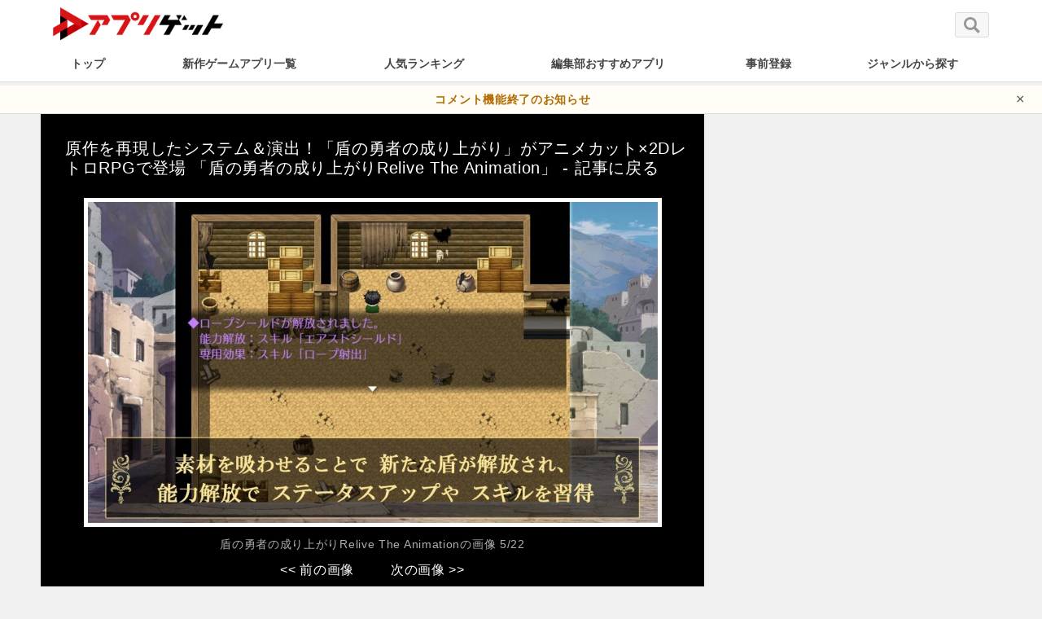

--- FILE ---
content_type: text/html; charset=UTF-8
request_url: https://appget.com/appli/view/73708/attachment/73708-4/
body_size: 6099
content:
<!DOCTYPE html>
<head>
  <script async src="https://securepubads.g.doubleclick.net/tag/js/gpt.js"></script>
  <script>
    window.googletag = window.googletag || {cmd: []};
    googletag.cmd.push(function() {
      googletag.defineSlot('/9176203,21916079465/1714640', [728, 90], 'div-gpt-ad-1597913779433-0').addService(googletag.pubads());
      googletag.pubads().disableInitialLoad(); //リクエストを待つ記述
      googletag.pubads().enableSingleRequest();
      googletag.pubads().collapseEmptyDivs(); //空のdivを閉じる
      googletag.enableServices();
    });
  </script>
  <script type='text/javascript'>
    !function(a9,a,p,s,t,A,g){if(a[a9])return;function q(c,r){a[a9]._Q.push([c,r])}a[a9]={init:function(){q("i",arguments)},fetchBids:function(){q("f",arguments)},setDisplayBids:function(){},targetingKeys:function(){return[]},_Q:[]};A=p.createElement(s);A.async=!0;A.src=t;g=p.getElementsByTagName(s)[0];g.parentNode.insertBefore(A,g)}("apstag",window,document,"script","//c.amazon-adsystem.com/aax2/apstag.js");

    apstag.init({
      pubID: 'c06cc614-f284-4373-8e7b-e334e4dcb9d3',
      adServer: 'googletag',
      bidTimeout: 2e3,
      schain: {
        complete: 1,
        ver: '1.0',
        nodes: [{
          asi: 'i-mobile.co.jp',
          sid: '6129',
          hp: 1,
        }]
      }
    });

    apstag.fetchBids({
      slots: [
        {
          slotID: 'div-gpt-ad-1597913779433-0',
          slotName: '/9176203/1714640',
          sizes: [[728, 90]]
        }]
    }, function(bids) {

      googletag.cmd.push(function() {
        apstag.setDisplayBids();
        googletag.pubads().refresh(); //広告をリフレッシュする記述
      });
    });
  </script>
<meta charset="UTF-8" />


<title>盾の勇者の成り上がりRelive The Animationの画像(73708-4) - アプリゲット</title>

  <meta property="og:type" content="article" />
<meta property="og:site_name" content="appget" />
<meta name="twitter:site" content="@appget_news" />
<meta property="fb:app_id" content="694626730655045" />
<meta property="og:url" content="https://appget.com/appli/view/73708/attachment/73708-4/">
<meta property="og:title" content="盾の勇者の成り上がりRelive The Animationの画像(73708-4) - アプリゲット">
<meta name="twitter:title" content="盾の勇者の成り上がりRelive The Animationの画像(73708-4) - アプリゲット">
      <meta property="og:image" content="https://cdn.amz.appget.com/c/wp-content/uploads/2019/10/73708-4.jpg">
      <meta property="og:image:secure_url" content="https://cdn.amz.appget.com/c/wp-content/uploads/2019/10/73708-4.jpg">
      <meta name="twitter:image" content="https://cdn.amz.appget.com/c/wp-content/uploads/2019/10/73708-4.jpg">
      <meta name="twitter:card" content="summary" />
    <meta name="viewport" content="width=device-width" />
<meta http-equiv="cache-control" content="no-cache" />
<meta name="apple-mobile-web-app-capable" content="yes" />
<meta name="apple-mobile-web-app-status-bar-style" content="black-translucent" />
<meta name="robots" content="all" />
<meta name="robots" content="max-image-preview:large">

<link rel="canonical" href="https://appget.com/appli/view/73708/attachment/73708-4/" />
<link rel="shortcut icon" href="/favicon.ico" />
<link rel="stylesheet" href="/c/wp-content/themes/twentyeleven/style.css">

    <script>
        var ajaxurl = 'https://appget.com/c/wp-admin/admin-ajax.php';
        var post_id = 696775;
        var nonce = 'c7ccc5c30c';
    </script>
<script type='text/javascript' src='https://appget.com/c/wp-includes/js/jquery/jquery.js?ver=1.12.4-wp' id='jquery-core-js'></script>

<style>#wpcomm .wc-footer-left .wc-cta-button:hover a{color:#FFFFFF}#wpdiscuz-search-form .fas,.wpdiscuz-widget-search-form .fas{color:#00B38F}#wpdiscuz-search-form .wpdiscuz-comm-search{color:!important}#wpdiscuz-search-form .wpdiscuz-search-box{background-color:#FFFFFF;border:1px solid #CDCDCD}#wpdiscuz-search-form .wpdiscuz-search-setting{border:1px solid#CDCDCD}.wpdiscuz-search-setting .shearch-arrow{border-color: transparent transparent #CDCDCD}.wpdiscuz-search-setting{background-color:#FFFFFF!important;}.wpdiscuz-search-setting .shearch-arrow-no-border{border-bottom: 9px solid #FFFFFF!important}.wpdiscuz-search-setting input{color: !important}.wc-thread-wrapper-search p.wpd-search-result-title{border-bottom:1px solid #CDCDCD}.wpdiscuz-search-setting p:hover{background-color:#EEEEEE}#wpdiscuz-search-pagination .wpdiscuz-search-pagination-item{background-color:#C4ECE4;color:#666666}#wpdiscuz-search-pagination .pagination-current-page{border:2px solid#666666}.wpdiscuz-search-widget-loadmore{background-color:#DAF3EE;color:#666666;border:1px solid#CCCCCC}.wpdiscuz-searched-data{background-color:#C4ECE4}</style>
<!-- Google Tag Manager -->
<script>(function(w,d,s,l,i){w[l]=w[l]||[];w[l].push({'gtm.start':
new Date().getTime(),event:'gtm.js'});var f=d.getElementsByTagName(s)[0],
j=d.createElement(s),dl=l!='dataLayer'?'&l='+l:'';j.async=true;j.src=
'https://www.googletagmanager.com/gtm.js?id='+i+dl;f.parentNode.insertBefore(j,f);
})(window,document,'script','dataLayer','GTM-PLZ2HXW');</script>
<!-- End Google Tag Manager -->
    <script async src="/c/wp-content/themes/twentyten/js/lazysizes.min.js"></script>

  <script async src="https://pagead2.googlesyndication.com/pagead/js/adsbygoogle.js?client=ca-pub-7997846424461266" crossorigin="anonymous"></script>

<script async="async" src="https://flux-cdn.com/client/00801/appget_00969.min.js"></script>
<script type="text/javascript">
  window.pbjs = window.pbjs || {que: []};
</script>

<script async='async' src='https://securepubads.g.doubleclick.net/tag/js/gpt.js'></script>
<script type="text/javascript">
  window.googletag = window.googletag || {cmd: []};
</script>

<script type="text/javascript">
  window.fluxtag = {
    readyBids: {
      prebid: false,
      amazon: false,
      google: false
    },
    failSafeTimeout: 3e3,
    isFn: function isFn(object) {
      var _t = 'Function';
      var toString = Object.prototype.toString;
      return toString.call(object) === '[object ' + _t + ']';
    },
    launchAdServer: function() {
      if (!fluxtag.readyBids.prebid || !fluxtag.readyBids.amazon) {
        return;
      }
      fluxtag.requestAdServer();
    },
    requestAdServer: function() {
      if (!fluxtag.readyBids.google) {
        fluxtag.readyBids.google = true;
        googletag.cmd.push(function () {
          if (!!(pbjs.setTargetingForGPTAsync) && fluxtag.isFn(pbjs.setTargetingForGPTAsync)) {
            pbjs.que.push(function () {
              pbjs.setTargetingForGPTAsync();
            });
          }
          googletag.pubads().refresh();
        });
      }
    }
  };
</script>

<script type="text/javascript">
  setTimeout(function() {
    fluxtag.requestAdServer();
  }, fluxtag.failSafeTimeout);
</script>

<script type="text/javascript">
  var imobile_gam_slots = [];
  googletag.cmd.push(function() {
    var SP_320x100 = googletag.sizeMapping()
    .addSize([770, 0], [])
    .addSize([0, 0], [320, 100])
    .build();
    var PC_728x90 = googletag.sizeMapping()
    .addSize([770, 0], [728, 90])
    .addSize([0, 0], [])
    .build();
    imobile_gam_slots.push(googletag.defineSlot('/9176203,21916079465/1697449', [320, 100], 'div-gpt-ad-1650606550631-0').defineSizeMapping(SP_320x100).addService(googletag.pubads()));
    imobile_gam_slots.push(googletag.defineSlot('/9176203,21916079465/1714640', [728, 90], 'div-gpt-ad-1597913779433-0').defineSizeMapping(PC_728x90).addService(googletag.pubads()));
    googletag.pubads().enableSingleRequest();
    googletag.pubads().collapseEmptyDivs();
    googletag.pubads().disableInitialLoad();
    googletag.enableServices();

    if (!!(window.pbFlux) && !!(window.pbFlux.prebidBidder) && fluxtag.isFn(window.pbFlux.prebidBidder)) {
      pbjs.que.push(function () {
        window.pbFlux.prebidBidder();
      });
    } else {
      fluxtag.readyBids.prebid = true;
      fluxtag.launchAdServer();
    }
  });
</script>

<script type='text/javascript'>
  ! function (a9, a, p, s, t, A, g) {
    if (a[a9]) return;

    function q(c, r) {
      a[a9]._Q.push([c, r])
    }
    a[a9] = {
      init: function () {
        q("i", arguments)
      },
      fetchBids: function () {
        q("f", arguments)
      },
      setDisplayBids: function () {},
      targetingKeys: function () {
        return []
      },
      _Q: []
    };
    A = p.createElement(s);
    A.async = !0;
    A.src = t;
    g = p.getElementsByTagName(s)[0];
    g.parentNode.insertBefore(A, g)
  }("apstag", window, document, "script", "//c.amazon-adsystem.com/aax2/apstag.js");
  apstag.init({
    pubID: 'c06cc614-f284-4373-8e7b-e334e4dcb9d3',
    adServer: 'googletag',
    bidTimeout: 1e3,
    schain: {
      complete: 1,
      ver: '1.0',
      nodes: [{
        asi: 'i-mobile.co.jp',
        sid: '6129',
        hp: 1,
      }]
    }
  });

  googletag.cmd.push(function () {
    apstag.fetchBids({
      slots:  [
        {
          slotID: 'div-gpt-ad-1650606550631-0',
          slotName: '/9176203/1697449',
          sizes: [[320, 100]]
        },
        {
          slotID: 'div-gpt-ad-1597913779433-0',
          slotName: '/9176203/1714640',
          sizes: [[728, 90]]
        }]
    }, function (bids) {
      googletag.cmd.push(function () {
        apstag.setDisplayBids();
        fluxtag.readyBids.amazon = true;
        fluxtag.launchAdServer();
      });
    });
  });
</script>
 <script type="application/ld+json">
   {
     "@context" : "http://schema.org",
     "@type" : "WebSite",
     "name" : "appget",
     "url" : "https://appget.com/"
   }
 </script>
</head>
<body>
<noscript><iframe src="https://www.googletagmanager.com/ns.html?id=GTM-PLZ2HXW"
height="0" width="0" style="display:none;visibility:hidden"></iframe></noscript>

<div id="wrapper">

  <header class="header_all_pc">
    <div id="header">
      <div id="header-inner">
        <div class="h-left">
                      <div class="logo">
                    <a href="/" title="アプリゲット - スマホゲームアプリのニュース&レビュー">
            <img class="sitelogo" align="middle" src="https://cdn.amz.appget.com/c/wp-content/uploads/2020/06/aglogo.png" height="99" width="527" alt="アプリゲット - スマホゲームアプリのニュース&レビュー" />
          </a>
                      </div>
                  </div>
      </div>
      <div class="h-right">
		  	 
        <div class="h-right-contents">
          <a class="h-seach-btn" href="/c/sitesearch/">
            <img src="/c/wp-content/themes/twentyeleven/inc/images/search.svg" alt="サイト内検索" width="20" height="20">
          </a>
        </div>
      </div>
    </div>
    <nav class="navi-bar">
        <div class="navi-container">
          <ul id="navi">
            <li class="nav"><a class="pctop_menulist nav1" href="/">トップ</a></li>
            <li class="nav"><a class="pctop_menulist nav2" href="/c/newreview/" >新作ゲームアプリ一覧</a></li>
            <li class="nav"><a class="pctop_menulist nav3" href="/c/app_ranking_portal/" >人気ランキング</a></li>
            <li class="nav"><a class="pctop_menulist nav4" href="/ranking/total/free/">編集部おすすめアプリ</a></li>
            <li class="nav"><a class="pctop_menulist nav5" href="/c/pre_calendar/">事前登録</a></li>
            <li class="nav"><a class="pctop_menulist nav7" href="/c/genre_all/">ジャンルから探す</a></li>
          </ul>
                  </div>
    </nav>
    
	  
</header>

<!-- お知らせバー（特定URL専用） -->
<div id="top-alert-bar" style="display:none;">
  <a href="https://appget.com/c/announcement260104/" target="_blank">
    コメント機能終了のお知らせ
  </a>
  <span id="alert-close">×</span>
</div>

<style>
#top-alert-bar {
  background: #fffdf6;
  color: #333;
	padding: 6px 40px;
  text-align: center;
	font-size: 14px;
  border-bottom: 1px solid #ddd;
  position: relative;        /* ← 追加：×の基準にする */
  z-index: 10;
  padding-right: 60px;       /* ← ×ぶんの余白を右に確保（テキストと被らない用） */
}

#top-alert-bar a {
  color: #b06a00;
  text-decoration: none;
  font-weight: bold;
}

#alert-close {
  position: absolute;
  right: 20px;               /* 右端からの距離 */
  top: 50%;                  /* 縦方向中央 */
  transform: translateY(-50%);
  cursor: pointer;
  font-size: 18px;
  color: #555;
}

</style>

<script>
  // ▼ ここに「表示したいURLのパス」を指定（例：/test-page/）
  const targetPath = ""; 

  // 現在のURLパスを取得
  const currentPath = window.location.pathname;

  // 一致したら表示
  if (currentPath.startsWith(targetPath)){
	  document.getElementById("top-alert-bar").style.display = "block"; 
  }

  // × ボタンで閉じる
  document.getElementById('alert-close').onclick = function() {
    document.getElementById('top-alert-bar').style.display = 'none';
  };
</script>
	





    <!-- <div id="contents" class="box-clear"> -->
	<!-- <div id="primary"> -->
		<!-- <main id="main" class="main_contents_area" role="main"> -->
							<div class="attachment_wrap">
	<article id="post-696775" class="indexed post-696775 attachment type-attachment status-inherit hentry" style="padding: 20px 20px 130px;background: #000;">
		<header class="entry-header">
			<hgroup>
									<h2 style="border: none; margin: 0 0 15px; font-weight: normal;">
						<a href="https://appget.com/appli/view/73708/" title="盾の勇者の成り上がりRelive The Animationの画像" rel="gallery" style="color:#fff;">
							原作を再現したシステム＆演出！「盾の勇者の成り上がり」がアニメカット×2DレトロRPGで登場														「盾の勇者の成り上がりRelive The Animation」
												 - 記事に戻る
						</a>
					</h2>
								<!-- <h3 class="entry-title">73708-4</h3> -->
			</hgroup>
		</header><!-- .entry-header -->

		<div class=""　>
							<p><img src="https://cdn.amz.appget.com/c/wp-content/uploads/2019/10/73708-4.jpg" alt="73708-4" style="max-width:700px;max-height:600px;margin:auto;display:block;border: 5px solid #fff;"></p>
			

					</div><!-- .entry-content -->

					<footer class="entry-meta">

				<div class="entry-meta">
					
						<p>
															盾の勇者の成り上がりRelive The Animationの画像
														5/22						</p>
						<p style="text-align:center; margin: 10px;">

											<a style=" color: #fff; font-size: 16px; margin:20px;" href="https://appget.com/appli/view/73708/attachment/73708-3/"><< 前の画像</a>
											<a style=" color: #fff; font-size: 16px;  margin:20px;" href="https://appget.com/appli/view/73708/attachment/73708-5/">次の画像 >></a>
											</p>
						<div class="attachments">
																		<a href="https://appget.com/appli/view/73708/attachment/73708-0/"><span><img style="border: 1px solid #fff; filter: brightness(0.5);"src="https://cdn.amz.appget.com/c/wp-content/uploads/2019/10/73708-0-120x68.jpg"></span></a>
																												<a href="https://appget.com/appli/view/73708/attachment/73708-1/"><span><img style="border: 1px solid #fff; filter: brightness(0.5);"src="https://cdn.amz.appget.com/c/wp-content/uploads/2019/10/73708-1-120x54.jpg"></span></a>
																												<a href="https://appget.com/appli/view/73708/attachment/73708-2/"><span><img style="border: 1px solid #fff; filter: brightness(0.5);"src="https://cdn.amz.appget.com/c/wp-content/uploads/2019/10/73708-2-120x68.jpg"></span></a>
																												<a href="https://appget.com/appli/view/73708/attachment/73708-3/"><span><img style="border: 1px solid #fff; filter: brightness(0.5);"src="https://cdn.amz.appget.com/c/wp-content/uploads/2019/10/73708-3-120x68.jpg"></span></a>
																												<span><img style="border: solid 2px red;" src="https://cdn.amz.appget.com/c/wp-content/uploads/2019/10/73708-4-120x68.jpg"></span>
																					<a href="https://appget.com/appli/view/73708/attachment/73708-5/"><span><img style="border: 1px solid #fff; filter: brightness(0.5);"src="https://cdn.amz.appget.com/c/wp-content/uploads/2019/10/73708-5-120x68.jpg"></span></a>
																												<a href="https://appget.com/appli/view/73708/attachment/73708-6/"><span><img style="border: 1px solid #fff; filter: brightness(0.5);"src="https://cdn.amz.appget.com/c/wp-content/uploads/2019/10/73708-6-120x120.jpg"></span></a>
																												<a href="https://appget.com/appli/view/73708/attachment/73708-b1/"><span><img style="border: 1px solid #fff; filter: brightness(0.5);"src="https://cdn.amz.appget.com/c/wp-content/uploads/2019/10/73708-b1-120x68.jpg"></span></a>
																												<a href="https://appget.com/appli/view/73708/attachment/rpg-7/"><span><img src="https://cdn.amz.appget.com/c/wp-content/uploads/2021/12/mvplay.jpg"></span></a>
																												<a href="https://appget.com/appli/view/73708/attachment/73708-a/"><span><img style="border: 1px solid #fff; filter: brightness(0.5);"src="https://cdn.amz.appget.com/c/wp-content/uploads/2019/10/73708-a-104x120.jpg"></span></a>
																												<a href="https://appget.com/appli/view/73708/attachment/73708-ss23/"><span><img style="border: 1px solid #fff; filter: brightness(0.5);"src="https://cdn.amz.appget.com/c/wp-content/uploads/2019/10/73708-ss23-120x68.jpg"></span></a>
																												<a href="https://appget.com/appli/view/73708/attachment/73708-ss38/"><span><img style="border: 1px solid #fff; filter: brightness(0.5);"src="https://cdn.amz.appget.com/c/wp-content/uploads/2019/10/73708-ss38-120x68.jpg"></span></a>
																												<a href="https://appget.com/appli/view/73708/attachment/73708-ss40/"><span><img style="border: 1px solid #fff; filter: brightness(0.5);"src="https://cdn.amz.appget.com/c/wp-content/uploads/2019/10/73708-ss40-120x68.jpg"></span></a>
																												<a href="https://appget.com/appli/view/73708/attachment/73708-ss10/"><span><img style="border: 1px solid #fff; filter: brightness(0.5);"src="https://cdn.amz.appget.com/c/wp-content/uploads/2019/10/73708-ss10-120x68.jpg"></span></a>
																												<a href="https://appget.com/appli/view/73708/attachment/73708-ss16/"><span><img style="border: 1px solid #fff; filter: brightness(0.5);"src="https://cdn.amz.appget.com/c/wp-content/uploads/2019/10/73708-ss16-120x68.jpg"></span></a>
																												<a href="https://appget.com/appli/view/73708/attachment/73708-ss18/"><span><img style="border: 1px solid #fff; filter: brightness(0.5);"src="https://cdn.amz.appget.com/c/wp-content/uploads/2019/10/73708-ss18-120x68.jpg"></span></a>
																												<a href="https://appget.com/appli/view/73708/attachment/73708-ss27/"><span><img style="border: 1px solid #fff; filter: brightness(0.5);"src="https://cdn.amz.appget.com/c/wp-content/uploads/2019/10/73708-ss27-120x68.jpg"></span></a>
																												<a href="https://appget.com/appli/view/73708/attachment/73708-ss32/"><span><img style="border: 1px solid #fff; filter: brightness(0.5);"src="https://cdn.amz.appget.com/c/wp-content/uploads/2019/10/73708-ss32-120x68.jpg"></span></a>
																												<a href="https://appget.com/appli/view/73708/attachment/73708-ss42/"><span><img style="border: 1px solid #fff; filter: brightness(0.5);"src="https://cdn.amz.appget.com/c/wp-content/uploads/2019/10/73708-ss42-120x68.jpg"></span></a>
																												<a href="https://appget.com/appli/view/73708/attachment/73708-ss43/"><span><img style="border: 1px solid #fff; filter: brightness(0.5);"src="https://cdn.amz.appget.com/c/wp-content/uploads/2019/10/73708-ss43-120x68.jpg"></span></a>
																												<a href="https://appget.com/appli/view/73708/attachment/73708-ss25/"><span><img style="border: 1px solid #fff; filter: brightness(0.5);"src="https://cdn.amz.appget.com/c/wp-content/uploads/2019/10/73708-ss25-120x68.jpg"></span></a>
																												<a href="https://appget.com/appli/view/73708/attachment/73708-ss20/"><span><img style="border: 1px solid #fff; filter: brightness(0.5);"src="https://cdn.amz.appget.com/c/wp-content/uploads/2019/10/73708-ss20-120x68.jpg"></span></a>
																						</div>
				</div><!-- .entry-meta -->

			</footer><!-- #entry-meta -->
		

	</article><!-- #post-696775 -->
	<div class="">
		<script async src="https://pagead2.googlesyndication.com/pagead/js/adsbygoogle.js?client=ca-pub-7997846424461266"
     crossorigin="anonymous"></script>
<!-- PC_attachment -->
<ins class="adsbygoogle"
     style="display:block"
     data-ad-client="ca-pub-7997846424461266"
     data-ad-slot="6200967378"
     data-ad-format="auto"
     data-full-width-responsive="true"></ins>
<script>
     (adsbygoogle = window.adsbygoogle || []).push({});
</script>
	</div>
</div>
<ul class="pan breadcrumbs">
		<li><a href="/" class="home">アプリゲット</a></li>
							<li><a href="https://appget.com/appli/view/73708/" >盾の勇者の成り上がりRelive The Animation</a></li>
				<li>盾の勇者の成り上がりRelive The Animationの画像 5/22</li>
			</ul>
					<!-- </main> -->
	<!-- </div> -->
<!-- </div> -->
<p class="clear center">©Appget Inc.</p>
   <script type="application/ld+json">{
       "@context": "http://schema.org",
       "@type": "BreadcrumbList",
       "itemListElement": [
         {"@type": "ListItem","position": 1,"item": {"@id": "/","name": "アプリゲット"}},
         {"@type": "ListItem","position": 2,"item": {"@id": "https://appget.com/appli/view/73708/","name": "盾の勇者の成り上がりRelive The Animation"}},
         {"@type": "ListItem","position": 3,"item": {"@id": "https://appget.com/appli/view/73708/attachment/73708-4/","name": "盾の勇者の成り上がりRelive The Animationの画像（73708-4）"}}

       ]}
   </script>
 </body>


--- FILE ---
content_type: text/html; charset=utf-8
request_url: https://www.google.com/recaptcha/api2/aframe
body_size: 266
content:
<!DOCTYPE HTML><html><head><meta http-equiv="content-type" content="text/html; charset=UTF-8"></head><body><script nonce="BO32axbaD7FiU8u2kS1FsQ">/** Anti-fraud and anti-abuse applications only. See google.com/recaptcha */ try{var clients={'sodar':'https://pagead2.googlesyndication.com/pagead/sodar?'};window.addEventListener("message",function(a){try{if(a.source===window.parent){var b=JSON.parse(a.data);var c=clients[b['id']];if(c){var d=document.createElement('img');d.src=c+b['params']+'&rc='+(localStorage.getItem("rc::a")?sessionStorage.getItem("rc::b"):"");window.document.body.appendChild(d);sessionStorage.setItem("rc::e",parseInt(sessionStorage.getItem("rc::e")||0)+1);localStorage.setItem("rc::h",'1770057124527');}}}catch(b){}});window.parent.postMessage("_grecaptcha_ready", "*");}catch(b){}</script></body></html>

--- FILE ---
content_type: application/javascript
request_url: https://flux-cdn.com/client/00801/appget_00969.min.js
body_size: 84568
content:
window.pbjs=window.pbjs||{},window.pbjs.que=window.pbjs.que||[],window.googletag=window.googletag||{},window.googletag.cmd=window.googletag.cmd||[];var pbFlux=pbFlux||{},prebidBidder=(pbFlux.pbjsGlobalName="pbjs",pbFlux.importTag=function(e){var n=document.createElement("script");n.setAttribute("type","text/javascript"),n.setAttribute("async","async"),n.setAttribute("src",e),document.getElementsByTagName("head")[0].appendChild(n)},pbFlux.getPbjsInstance=function(){var e=window.pbjs;return e.requestBids&&e.setConfig?e:void 0},[].forEach(function(e){pbFlux.importTag(e)}),pbFlux.bidderSettings={standard:{storageAllowed:!0}},[].forEach(function(n){pbFlux.bidderSettings[n.bidder]={bidCpmAdjustment:function(e){return e*n.rate}}}),pbFlux.analytics={id:"969",config:{plugins:["prebid-analytics"]}},pbFlux.aliasBidders=[],pbFlux.bidderTimeout=pbFlux.bidderTimeout||2e3,pbFlux.bidSurge={},pbFlux.oneTag={},pbFlux.novatiqAuctionDelay=0,pbFlux.topics={},pbFlux.info={version:"1.0.0",filename:"00801/appget_00969.min.js",type:[],pbjs_version:"8.50.0",is_exceptional:!1,is_auto:!0,bidders:["rtbhouse"],user_ids:[],updated:"2025-03-04-07-16-20",client_id:801,publisher_id:969,rtd:[],dataharbor:{enable:null},tag_version:4},pbFlux.dataharbor={keyName:"_flux_dataharbor",status:-1,enumStatus:{ON:1,OFF:0,NO_SET:-1},enablePercent:95,userIds:[],init:function(){pbFlux.dataharbor.status=pbFlux.dataharbor.getStatus(),-1===[pbFlux.dataharbor.enumStatus.ON,pbFlux.dataharbor.enumStatus.OFF].indexOf(pbFlux.dataharbor.status)&&(pbFlux.dataharbor.status=100*Math.random()<=pbFlux.dataharbor.enablePercent?pbFlux.dataharbor.enumStatus.ON:pbFlux.dataharbor.enumStatus.OFF),pbFlux.info.dataharbor.enable=pbFlux.dataharbor.status===pbFlux.dataharbor.enumStatus.ON,pbFlux.dataharbor.setCookie(pbFlux.dataharbor.status)},getStatus:function(){var n=pbFlux.dataharbor.enumStatus.NO_SET,e=document.cookie.split(";"),t=pbFlux.dataharbor.keyName+"=";return e.forEach(function(e){0===e.trim().indexOf(t)&&(n=parseInt(e.trim().split("=")[1],10))}),n},setCookie:function(e){var n=new Date,e=(n.setTime(n.getTime()+7776e6),pbFlux.dataharbor.keyName+"="+e+"; "),n="expires="+n.toGMTString()+"; ";document.cookie=e+n+"path=/"}},pbFlux.adServerCurrency="JPY",pbFlux.priceGranularity={buckets:[{precision:2,min:1,max:2,increment:1},{precision:2,min:2,max:400,increment:2},{precision:2,min:400,max:5e3,increment:20}]},pbFlux.setBidderConfig={bidders:["rtbhouse"],config:{schain:{config:{ver:"1.0",complete:1,nodes:[{asi:"flux-g.com",sid:"801",hp:1}]},validation:"relaxed"}}},pbFlux.setOemBidderConfig={},pbFlux.config={priceGranularity:pbFlux.priceGranularity,enableSendAllBids:!1,currency:{adServerCurrency:pbFlux.adServerCurrency,conversionRateFile:"https://cdn.jsdelivr.net/gh/prebid/currency-file@1/latest.json",defaultRates:{USD:{JPY:155,TWD:32.13},JPY:{TWD:.2144,USD:.0064}}},userSync:{iframeEnabled:!0,pixelEnabled:!0,filterSettings:{all:{bidders:"*",filter:"include"}},auctionDelay:pbFlux.novatiqAuctionDelay,topics:pbFlux.topics},useBidCache:!0,bidderTimeout:pbFlux.bidderTimeout,auctionOptions:{secondaryBidders:[]},enableTIDs:!0,rubicon:{singleRequest:!0},fledgeForGpt:{enabled:!0,defaultForSlots:1}},pbFlux.config.realTimeData={auctionDelay:0,dataProviders:[]},pbFlux.config.bigRichmedia={},pbFlux.enableAnalytics=[],pbFlux.isFn=function(e){return"[object Function]"===Object.prototype.toString.call(e)},pbFlux.beforeInit=function(){},pbFlux.runCommand=function(){window.pbjs.processQueue()},pbFlux.init=function(){pbFlux.dataharbor.init(),pbFlux.dataharbor.status===pbFlux.dataharbor.enumStatus.ON&&(pbFlux.config.userSync.userIds=pbFlux.dataharbor.userIds),pbjs.setConfig(pbFlux.config),pbFlux.aliasBidders&&pbFlux.aliasBidders.forEach(function(e){pbjs.aliasBidder(e.bidder,e.key)}),pbFlux.enableAnalytics.length&&pbjs.enableAnalytics(pbFlux.enableAnalytics),pbFlux.bidderSettings&&(pbjs.bidderSettings=pbFlux.bidderSettings),pbFlux.setBidderConfig&&0<Object.keys(pbFlux.setBidderConfig).length&&pbjs.setBidderConfig(pbFlux.setBidderConfig),pbFlux.setOemBidderConfig&&0<Object.keys(pbFlux.setOemBidderConfig).length&&pbjs.mergeBidderConfig(pbFlux.setOemBidderConfig)},pbFlux.prebidBidder=function(e){googletag.cmd.push(function(){function r(){e||(e=!0,window.fluxtag?(fluxtag.readyBids&&(fluxtag.readyBids.prebid=!0),fluxtag.launchAdServer&&pbFlux.isFn(fluxtag.launchAdServer())&&fluxtag.launchAdServer()):(window.readyBids&&(readyBids.prebid=!0),window.launchAdServer&&launchAdServer()))}var e=!1;pbjs.que.push(function(){const n=[];googletag.pubads().getSlots().forEach(function(e){n.push({divId:e.getSlotElementId(),unitPath:e.getAdUnitPath()})});var e=pbFlux.getUnits(n),t=[];pbjs.adUnits.forEach(function(e){t.push(e.code)}),t.forEach(function(e){pbjs.removeAdUnit(e)}),pbjs.addAdUnits(e),pbjs.requestBids({bidsBackHandler:r})})})},pbFlux.prebidBidder);pbFlux.refresh=function(e){var n=e.lines.map(function(e){return{unitPath:e.code,divId:e.id}}),t=e.callback,r=e.timeout||2e3;pbjs.que.push(function(){pbjs.requestBids({timeout:r,adUnits:pbFlux.getUnits(n),bidsBackHandler:function(){t()}})})},pbFlux.getUnits=function(e){const o=[],a=window.innerWidth;return e.forEach(function(i){var e=pbFlux.allUnits[i.unitPath]||pbFlux.allUnits[i.divId];e&&e.forEach(function(e){var n,t,r=Object.assign({},e);r.code=i.divId,(!e.unitGroup||(n=e.unitGroup.min[0],t="*"!==e.unitGroup.max[0]?e.unitGroup.max[0]:1e4,n<=a&&a<t))&&o.push({code:r.code,mediaTypes:e.mediaTypes,bids:e.bids,ortb2Imp:e.ortb2Imp})})}),o},pbFlux.requestBids=function(e){var n=e.adUnits,t=e.bidsBackHandler,r=e.timeout||2e3,i=pbFlux.getUnits(n);pbjs.que.push(function(){pbjs.requestBids({adUnits:i,bidsBackHandler:t,timeout:r})})},pbFlux.allUnits={"div-gpt-ad-1597913779433-0":[{code:"",mediaTypes:{banner:{sizes:[[728,90]]}},bids:[{bidder:"rtbhouse",params:{region:"prebid-asia",publisherId:"f2WVh23hD6W15EaRR8q4"}}],ortb2Imp:{}}],"div-gpt-ad-1650606550631-0":[{code:"",mediaTypes:{banner:{sizes:[[320,100]]}},bids:[{bidder:"rtbhouse",params:{region:"prebid-asia",publisherId:"f2WVh23hD6W15EaRR8q4"}}],ortb2Imp:{}}]},pbjs.que.unshift(pbFlux.beforeInit,pbFlux.init),(()=>{"use strict";var U={198:function(e,n){var t=this&&this.__assign||function(){return(t=Object.assign||function(e){for(var n,t=1,r=arguments.length;t<r;t++)for(var i in n=arguments[t])Object.prototype.hasOwnProperty.call(n,i)&&(e[i]=n[i]);return e}).apply(this,arguments)},i=this&&this.__spreadArray||function(e,n,t){if(t||2===arguments.length)for(var r,i=0,o=n.length;i<o;i++)!r&&i in n||((r=r||Array.prototype.slice.call(n,0,i))[i]=n[i]);return e.concat(r||Array.prototype.slice.call(n))},o=(Object.defineProperty(n,"__esModule",{value:!0}),n.InvokeMethodLogger=n.Log=void 0,r.debugTurnedOn=function(){var e=-1!==location.search.indexOf("flux_debug=true"),n=Boolean(null==(n=null===window||void 0===window?void 0:window.console)?void 0:n.log);return e&&n},r.setConfig=function(e){this.logConfig=t(t({},this.logConfig),e)},r.message=function(){for(var e=[],n=0;n<arguments.length;n++)e[n]=arguments[n];this.debugTurnedOn()&&console.log.apply(console,this.decorateLog(e,"MESSAGE:"))},r.info=function(){for(var e=[],n=0;n<arguments.length;n++)e[n]=arguments[n];this.debugTurnedOn()&&console.info.apply(console,this.decorateLog(e,"INFO:"))},r.warn=function(){for(var e=[],n=0;n<arguments.length;n++)e[n]=arguments[n];this.debugTurnedOn()&&console.warn.apply(console,this.decorateLog(e,"WARNING:"))},r.error=function(){for(var e=[],n=0;n<arguments.length;n++)e[n]=arguments[n];this.debugTurnedOn()&&console.error.apply(console,this.decorateLog(e,"ERROR:"))},r.decorateLog=function(e,n){var t=this.logConfig,r=t.label,t=t.labelColor,n=n?i([n],e,!0):e,e=t||"#0095d9",t="%c".concat(r);return i([t,"display: inline-block; color: #fff; background: ".concat(e,"; padding: 1px 4px; border-radius: 3px;")],n,!0)},r.logConfig={label:"",labelColor:""},r);function r(){}n.Log=o,n.InvokeMethodLogger=function(e,n,t){var r,i;o.debugTurnedOn()&&(e=e.constructor.name,r="Invoking ".concat(e,".").concat(n),i=t.value,t.value=function(){for(var e=[],n=0;n<arguments.length;n++)e[n]=arguments[n];var t=JSON.stringify(e).slice(1,-1);o.info("".concat(r,"(").concat(t,")")),i.apply(this,e)})}}},F={},e="flux_analytics",N=function(){return(N=Object.assign||function(e){for(var n,t=1,r=arguments.length;t<r;t++)for(var i in n=arguments[t])Object.prototype.hasOwnProperty.call(n,i)&&(e[i]=n[i]);return e}).apply(this,arguments)};function f(e,a,u,c){return new(u=u||Promise)(function(t,n){function r(e){try{o(c.next(e))}catch(e){n(e)}}function i(e){try{o(c.throw(e))}catch(e){n(e)}}function o(e){var n;e.done?t(e.value):((n=e.value)instanceof u?n:new u(function(e){e(n)})).then(r,i)}o((c=c.apply(e,a||[])).next())})}function v(r,i){var o,a,u,c={label:0,sent:function(){if(1&u[0])throw u[1];return u[1]},trys:[],ops:[]},s={next:e(0),throw:e(1),return:e(2)};return"function"==typeof Symbol&&(s[Symbol.iterator]=function(){return this}),s;function e(t){return function(e){var n=[t,e];if(o)throw new TypeError("Generator is already executing.");for(;c=s&&n[s=0]?0:c;)try{if(o=1,a&&(u=2&n[0]?a.return:n[0]?a.throw||((u=a.return)&&u.call(a),0):a.next)&&!(u=u.call(a,n[1])).done)return u;switch(a=0,(n=u?[2&n[0],u.value]:n)[0]){case 0:case 1:u=n;break;case 4:return c.label++,{value:n[1],done:!1};case 5:c.label++,a=n[1],n=[0];continue;case 7:n=c.ops.pop(),c.trys.pop();continue;default:if(!((u=0<(u=c.trys).length&&u[u.length-1])||6!==n[0]&&2!==n[0])){c=0;continue}if(3===n[0]&&(!u||n[1]>u[0]&&n[1]<u[3]))c.label=n[1];else if(6===n[0]&&c.label<u[1])c.label=u[1],u=n;else{if(!(u&&c.label<u[2])){u[2]&&c.ops.pop(),c.trys.pop();continue}c.label=u[2],c.ops.push(n)}}n=i.call(r,c)}catch(e){n=[6,e],a=0}finally{o=u=0}if(5&n[0])throw n[1];return{value:n[0]?n[1]:void 0,done:!0}}}}function Z(){for(var e=0,n=0,t=arguments.length;n<t;n++)e+=arguments[n].length;for(var r=Array(e),i=0,n=0;n<t;n++)for(var o=arguments[n],a=0,u=o.length;a<u;a++,i++)r[i]=o[a];return r}function l(n,t){return new Promise(function(e){return setTimeout(e,n,t)})}function L(e,n){try{var t=e();t&&"function"==typeof t.then?t.then(function(e){return n(!0,e)},function(e){return n(!1,e)}):n(!0,t)}catch(e){n(!1,e)}}function q(i,o,a){return void 0===a&&(a=16),f(this,void 0,void 0,function(){var n,t,r;return v(this,function(e){switch(e.label){case 0:n=Date.now(),t=0,e.label=1;case 1:return t<i.length?(o(i[t],t),(r=Date.now())>=n+a?(n=r,[4,l(0)]):[3,3]):[3,4];case 2:e.sent(),e.label=3;case 3:return++t,[3,1];case 4:return[2]}})})}function M(e){e.then(void 0,function(){})}function d(e,n){e=[e[0]>>>16,65535&e[0],e[1]>>>16,65535&e[1]],n=[n[0]>>>16,65535&n[0],n[1]>>>16,65535&n[1]];var t=[0,0,0,0];return t[3]+=e[3]+n[3],t[2]+=t[3]>>>16,t[3]&=65535,t[2]+=e[2]+n[2],t[1]+=t[2]>>>16,t[2]&=65535,t[1]+=e[1]+n[1],t[0]+=t[1]>>>16,t[1]&=65535,t[0]+=e[0]+n[0],t[0]&=65535,[t[0]<<16|t[1],t[2]<<16|t[3]]}function p(e,n){e=[e[0]>>>16,65535&e[0],e[1]>>>16,65535&e[1]],n=[n[0]>>>16,65535&n[0],n[1]>>>16,65535&n[1]];var t=[0,0,0,0];return t[3]+=e[3]*n[3],t[2]+=t[3]>>>16,t[3]&=65535,t[2]+=e[2]*n[3],t[1]+=t[2]>>>16,t[2]&=65535,t[2]+=e[3]*n[2],t[1]+=t[2]>>>16,t[2]&=65535,t[1]+=e[1]*n[3],t[0]+=t[1]>>>16,t[1]&=65535,t[1]+=e[2]*n[2],t[0]+=t[1]>>>16,t[1]&=65535,t[1]+=e[3]*n[1],t[0]+=t[1]>>>16,t[1]&=65535,t[0]+=e[0]*n[3]+e[1]*n[2]+e[2]*n[1]+e[3]*n[0],t[0]&=65535,[t[0]<<16|t[1],t[2]<<16|t[3]]}function g(e,n){return 32==(n%=64)?[e[1],e[0]]:n<32?[e[0]<<n|e[1]>>>32-n,e[1]<<n|e[0]>>>32-n]:[e[1]<<(n-=32)|e[0]>>>32-n,e[0]<<n|e[1]>>>32-n]}function h(e,n){return 0==(n%=64)?e:n<32?[e[0]<<n|e[1]>>>32-n,e[1]<<n]:[e[1]<<n-32,0]}function m(e,n){return[e[0]^n[0],e[1]^n[1]]}function W(e){return e=m(e,[0,e[0]>>>1]),e=m(e=p(e,[4283543511,3981806797]),[0,e[0]>>>1]),m(e=p(e,[3301882366,444984403]),[0,e[0]>>>1])}function V(e){return parseInt(e)}function n(e){return parseFloat(e)}function t(e,n){return"number"==typeof e&&isNaN(e)?n:e}function y(e){return e.reduce(function(e,n){return e+(n?1:0)},0)}function G(e,n){return void 0===n&&(n=1),1<=Math.abs(n)?Math.round(e/n)*n:(n=1/n,Math.round(e*n)/n)}function z(e){return e&&"object"==typeof e&&"message"in e?e:{message:e}}function H(i,a,o){var u=Object.keys(i).filter(function(e){for(var n=o,t=e,r=0,i=n.length;r<i;++r)if(n[r]===t)return!1;return!0}),c=Array(u.length);return q(u,function(e,n){var t,o,r;c[n]=(t=i[e],o=a,M(r=new Promise(function(r){var i=Date.now();L(t.bind(null,o),function(){for(var e=[],n=0;n<arguments.length;n++)e[n]=arguments[n];var t,o=Date.now()-i;return e[0]?"function"!=typeof(t=e[1])?r(function(){return{value:t,duration:o}}):void r(function(){return new Promise(function(r){var i=Date.now();L(t,function(){for(var e=[],n=0;n<arguments.length;n++)e[n]=arguments[n];var t=o+Date.now()-i;if(!e[0])return r({error:z(e[1]),duration:t});r({value:e[1],duration:t})})})}):r(function(){return{error:z(e[1]),duration:o}})})})),function(){return r.then(function(e){return e()})})}),function(){return f(this,void 0,void 0,function(){var i,n,t,r,o,a;return v(this,function(e){switch(e.label){case 0:for(i={},n=0,t=u;n<t.length;n++)r=t[n],i[r]=void 0;o=Array(u.length),a=function(){var r;return v(this,function(e){switch(e.label){case 0:return r=!0,[4,q(u,function(n,e){var t;o[e]||(c[e]?(M(t=c[e]().then(function(e){return i[n]=e})),o[e]=t):r=!1)})];case 1:return e.sent(),r?[2,"break"]:[4,l(1)];case 2:return e.sent(),[2]}})},e.label=1;case 1:return[5,a()];case 2:if("break"===e.sent())return[3,4];e.label=3;case 3:return[3,1];case 4:return[4,Promise.all(o)];case 5:return e.sent(),[2,i]}})})}}function Y(){var e=window,n=navigator;return 4<=y(["MSCSSMatrix"in e,"msSetImmediate"in e,"msIndexedDB"in e,"msMaxTouchPoints"in n,"msPointerEnabled"in n])}function X(){var e=window,n=navigator;return 5<=y(["webkitPersistentStorage"in n,"webkitTemporaryStorage"in n,0===n.vendor.indexOf("Google"),"webkitResolveLocalFileSystemURL"in e,"BatteryManager"in e,"webkitMediaStream"in e,"webkitSpeechGrammar"in e])}function I(){var e=window,n=navigator;return 4<=y(["ApplePayError"in e,"CSSPrimitiveValue"in e,"Counter"in e,0===n.vendor.indexOf("Apple"),"getStorageUpdates"in n,"WebKitMediaKeys"in e])}function J(){var e=window;return 3<=y(["safari"in e,!("DeviceMotionEvent"in e),!("ongestureend"in e),!("standalone"in navigator)])}function K(){var e,n=X(),t=(e=window,4<=y(["buildID"in navigator,"MozAppearance"in(null!=(t=null==(t=document.documentElement)?void 0:t.style)?t:{}),"onmozfullscreenchange"in e,"mozInnerScreenX"in e,"CSSMozDocumentRule"in e,"CanvasCaptureMediaStream"in e]));if(n||t)return 2<=y(["onorientationchange"in(e=window),"orientation"in e,n&&!("SharedWorker"in e),t&&/android/i.test(navigator.appVersion)])}function Q(e){var n=new Error(e);return n.name=e,n}function $(n,c,t){var r;return void 0===t&&(t=50),f(this,void 0,void 0,function(){var a,u;return v(this,function(e){switch(e.label){case 0:a=document,e.label=1;case 1:return a.body?[3,3]:[4,l(t)];case 2:return e.sent(),[3,1];case 3:u=a.createElement("iframe"),e.label=4;case 4:return e.trys.push([4,,10,11]),[4,new Promise(function(e,n){var t=!1,r=function(){t=!0,e()},i=(u.onload=r,u.onerror=function(e){t=!0,n(e)},u.style),o=(i.setProperty("display","block","important"),i.position="absolute",i.top="0",i.left="0",i.visibility="hidden",c&&"srcdoc"in u?u.srcdoc=c:u.src="about:blank",a.body.appendChild(u),function(){var e;t||("complete"===(null==(e=null==(e=u.contentWindow)?void 0:e.document)?void 0:e.readyState)?r():setTimeout(o,10))});o()})];case 5:e.sent(),e.label=6;case 6:return null!=(r=null==(r=u.contentWindow)?void 0:r.document)&&r.body?[3,8]:[4,l(t)];case 7:return e.sent(),[3,6];case 8:return[4,n(u,u.contentWindow)];case 9:return[2,e.sent()];case 10:return null!=(r=u.parentNode)&&r.removeChild(u),[7];case 11:return[2]}})})}Object.create,Object.create;var ee,ne,b=["monospace","sans-serif","serif"],te=["sans-serif-thin","ARNO PRO","Agency FB","Arabic Typesetting","Arial Unicode MS","AvantGarde Bk BT","BankGothic Md BT","Batang","Bitstream Vera Sans Mono","Calibri","Century","Century Gothic","Clarendon","EUROSTILE","Franklin Gothic","Futura Bk BT","Futura Md BT","GOTHAM","Gill Sans","HELV","Haettenschweiler","Helvetica Neue","Humanst521 BT","Leelawadee","Letter Gothic","Levenim MT","Lucida Bright","Lucida Sans","Menlo","MS Mincho","MS Outlook","MS Reference Specialty","MS UI Gothic","MT Extra","MYRIAD PRO","Marlett","Meiryo UI","Microsoft Uighur","Minion Pro","Monotype Corsiva","PMingLiU","Pristina","SCRIPTINA","Segoe UI Light","Serifa","SimHei","Small Fonts","Staccato222 BT","TRAJAN PRO","Univers CE 55 Medium","Vrinda","ZWAdobeF"];function re(e){return e.toDataURL()}function ie(){var e=screen;return[t(n(e.availTop),null),t(n(e.width)-n(e.availWidth)-t(n(e.availLeft),0),null),t(n(e.height)-n(e.availHeight)-t(n(e.availTop),0),null),t(n(e.availLeft),null)]}function oe(e){for(var n=0;n<4;++n)if(e[n])return;return 1}function ae(c){var s;return f(this,void 0,void 0,function(){var n,t,r,i,o,a,u;return v(this,function(e){switch(e.label){case 0:for(n=document,t=n.createElement("div"),r=new Array(c.length),i={},ue(t),u=0;u<c.length;++u)o=function(l){for(var e=function(){for(var e,n="Unexpected syntax '"+l+"'",t=/^\s*([a-z-]*)(.*)$/i.exec(l),r=t[1]||void 0,i={},o=/([.:#][\w-]+|\[.+?\])/gi,a=function(e,n){i[e]=i[e]||[],i[e].push(n)};;){var u=o.exec(t[2]);if(!u)break;var c=u[0];switch(c[0]){case".":a("class",c.slice(1));break;case"#":a("id",c.slice(1));break;case"[":var s=/^\[([\w-]+)([~|^$*]?=("(.*?)"|([\w-]+)))?(\s+[is])?\]$/.exec(c);if(!s)throw new Error(n);a(s[1],null!=(e=null!=(e=s[4])?e:s[5])?e:"");break;default:throw new Error(n)}}return[r,i]}(),n=e[0],t=e[1],r=document.createElement(null!=n?n:"div"),i=0,o=Object.keys(t);i<o.length;i++){var a=o[i],u=t[a].join(" ");if("style"===a){c=void 0;s=void 0;d=void 0;f=void 0;h=void 0;p=void 0;g=void 0;var c=r.style;var s=u;for(var d=0,f=s.split(";");d<f.length;d++){var p,g,h=f[d],h=/^\s*([\w-]+)\s*:\s*(.+?)(\s*!([\w-]+))?\s*$/.exec(h);h&&(p=h[1],g=h[2],h=h[4],c.setProperty(p,g,h||""))}}else r.setAttribute(a,u)}return r}(c[u]),ue(a=n.createElement("div")),a.appendChild(o),t.appendChild(a),r[u]=o;e.label=1;case 1:return n.body?[3,3]:[4,l(50)];case 2:return e.sent(),[3,1];case 3:n.body.appendChild(t);try{for(u=0;u<c.length;++u)r[u].offsetParent||(i[c[u]]=!0)}finally{null!=(s=t.parentNode)&&s.removeChild(t)}return[2,i]}})})}function ue(e){e.style.setProperty("display","block","important")}function ce(e){return matchMedia("(inverted-colors: "+e+")").matches}function se(e){return matchMedia("(forced-colors: "+e+")").matches}function r(e){return matchMedia("(prefers-contrast: "+e+")").matches}function le(e){return matchMedia("(prefers-reduced-motion: "+e+")").matches}function de(e){return matchMedia("(dynamic-range: "+e+")").matches}function w(){return 0}var S=Math,fe={default:[],apple:[{font:"-apple-system-body"}],serif:[{fontFamily:"serif"}],sans:[{fontFamily:"sans-serif"}],mono:[{fontFamily:"monospace"}],min:[{fontSize:"1px"}],system:[{fontFamily:"system-ui"}]},pe={fonts:function(){return $(function(e,n){function r(e){var n=i.createElement("span"),t=n.style;return t.position="absolute",t.top="0",t.left="0",t.fontFamily=e,n.textContent="mmMwWLliI0O&1",o.appendChild(n),n}var i=n.document,n=i.body,o=(n.style.fontSize="48px",i.createElement("div")),a={},u={},t=b.map(r),c=function(){for(var e={},n=0,t=te;n<t.length;n++)!function(n){e[n]=b.map(function(e){return r("'"+n+"',"+e)})}(t[n]);return e}();n.appendChild(o);for(var s=0;s<b.length;s++)a[b[s]]=t[s].offsetWidth,u[b[s]]=t[s].offsetHeight;return te.filter(function(e){return t=c[e],b.some(function(e,n){return t[n].offsetWidth!==a[e]||t[n].offsetHeight!==u[e]});var t})})},domBlockers:function(e){var h=(void 0===e?{}:e).debug;return f(this,void 0,void 0,function(){var d,f,p,g;return v(this,function(e){switch(e.label){case 0:return I()||K()?(l=atob,d={abpIndo:["#Iklan-Melayang","#Kolom-Iklan-728","#SidebarIklan-wrapper",l("YVt0aXRsZT0iN25hZ2EgcG9rZXIiIGld"),'[title="ALIENBOLA" i]'],abpvn:["#quangcaomb",l("Lmlvc0Fkc2lvc0Fkcy1sYXlvdXQ="),".quangcao",l("W2hyZWZePSJodHRwczovL3I4OC52bi8iXQ=="),l("W2hyZWZePSJodHRwczovL3piZXQudm4vIl0=")],adBlockFinland:[".mainostila",l("LnNwb25zb3JpdA=="),".ylamainos",l("YVtocmVmKj0iL2NsaWNrdGhyZ2guYXNwPyJd"),l("YVtocmVmXj0iaHR0cHM6Ly9hcHAucmVhZHBlYWsuY29tL2FkcyJd")],adBlockPersian:["#navbar_notice_50",".kadr",'TABLE[width="140px"]',"#divAgahi",l("I2FkMl9pbmxpbmU=")],adBlockWarningRemoval:["#adblock-honeypot",".adblocker-root",".wp_adblock_detect",l("LmhlYWRlci1ibG9ja2VkLWFk"),l("I2FkX2Jsb2NrZXI=")],adGuardAnnoyances:['amp-embed[type="zen"]',".hs-sosyal","#cookieconsentdiv",'div[class^="app_gdpr"]',".as-oil"],adGuardBase:[".BetterJsPopOverlay",l("I2FkXzMwMFgyNTA="),l("I2Jhbm5lcmZsb2F0MjI="),l("I2FkLWJhbm5lcg=="),l("I2NhbXBhaWduLWJhbm5lcg==")],adGuardChinese:[l("LlppX2FkX2FfSA=="),l("YVtocmVmKj0iL29kMDA1LmNvbSJd"),l("YVtocmVmKj0iLmh0aGJldDM0LmNvbSJd"),".qq_nr_lad","#widget-quan"],adGuardFrench:[l("I2Jsb2NrLXZpZXdzLWFkcy1zaWRlYmFyLWJsb2NrLWJsb2Nr"),"#pavePub",l("LmFkLWRlc2t0b3AtcmVjdGFuZ2xl"),".mobile_adhesion",".widgetadv"],adGuardGerman:[l("LmJhbm5lcml0ZW13ZXJidW5nX2hlYWRfMQ=="),l("LmJveHN0YXJ0d2VyYnVuZw=="),l("LndlcmJ1bmcz"),l("YVtocmVmXj0iaHR0cDovL3d3dy5laXMuZGUvaW5kZXgucGh0bWw/cmVmaWQ9Il0="),l("YVtocmVmXj0iaHR0cHM6Ly93d3cudGlwaWNvLmNvbS8/YWZmaWxpYXRlSWQ9Il0=")],adGuardJapanese:["#kauli_yad_1",l("YVtocmVmXj0iaHR0cDovL2FkMi50cmFmZmljZ2F0ZS5uZXQvIl0="),l("Ll9wb3BJbl9pbmZpbml0ZV9hZA=="),l("LmFkZ29vZ2xl"),l("LmFkX3JlZ3VsYXIz")],adGuardMobile:[l("YW1wLWF1dG8tYWRz"),l("LmFtcF9hZA=="),'amp-embed[type="24smi"]',"#mgid_iframe1",l("I2FkX2ludmlld19hcmVh")],adGuardRussian:[l("YVtocmVmXj0iaHR0cHM6Ly9hZC5sZXRtZWFkcy5jb20vIl0="),l("LnJlY2xhbWE="),'div[id^="smi2adblock"]',l("ZGl2W2lkXj0iQWRGb3hfYmFubmVyXyJd"),l("I2FkX3NxdWFyZQ==")],adGuardSocial:[l("YVtocmVmXj0iLy93d3cuc3R1bWJsZXVwb24uY29tL3N1Ym1pdD91cmw9Il0="),l("YVtocmVmXj0iLy90ZWxlZ3JhbS5tZS9zaGFyZS91cmw/Il0="),".etsy-tweet","#inlineShare",".popup-social"],adGuardSpanishPortuguese:["#barraPublicidade","#Publicidade","#publiEspecial","#queTooltip",l("W2hyZWZePSJodHRwOi8vYWRzLmdsaXNwYS5jb20vIl0=")],adGuardTrackingProtection:["#qoo-counter",l("YVtocmVmXj0iaHR0cDovL2NsaWNrLmhvdGxvZy5ydS8iXQ=="),l("YVtocmVmXj0iaHR0cDovL2hpdGNvdW50ZXIucnUvdG9wL3N0YXQucGhwIl0="),l("YVtocmVmXj0iaHR0cDovL3RvcC5tYWlsLnJ1L2p1bXAiXQ=="),"#top100counter"],adGuardTurkish:["#backkapat",l("I3Jla2xhbWk="),l("YVtocmVmXj0iaHR0cDovL2Fkc2Vydi5vbnRlay5jb20udHIvIl0="),l("YVtocmVmXj0iaHR0cDovL2l6bGVuemkuY29tL2NhbXBhaWduLyJd"),l("YVtocmVmXj0iaHR0cDovL3d3dy5pbnN0YWxsYWRzLm5ldC8iXQ==")],bulgarian:[l("dGQjZnJlZW5ldF90YWJsZV9hZHM="),"#ea_intext_div",".lapni-pop-over","#xenium_hot_offers",l("I25ld0Fk")],easyList:[l("I0FEX0NPTlRST0xfMjg="),l("LnNlY29uZC1wb3N0LWFkcy13cmFwcGVy"),".universalboxADVBOX03",l("LmFkdmVydGlzZW1lbnQtNzI4eDkw"),l("LnNxdWFyZV9hZHM=")],easyListChina:[l("YVtocmVmKj0iLndlbnNpeHVldGFuZy5jb20vIl0="),l("LmFwcGd1aWRlLXdyYXBbb25jbGljayo9ImJjZWJvcy5jb20iXQ=="),l("LmZyb250cGFnZUFkdk0="),"#taotaole","#aafoot.top_box"],easyListCookie:["#AdaCompliance.app-notice",".text-center.rgpd",".panel--cookie",".js-cookies-andromeda",".elxtr-consent"],easyListCzechSlovak:["#onlajny-stickers",l("I3Jla2xhbW5pLWJveA=="),l("LnJla2xhbWEtbWVnYWJvYXJk"),".sklik",l("W2lkXj0ic2tsaWtSZWtsYW1hIl0=")],easyListDutch:[l("I2FkdmVydGVudGll"),l("I3ZpcEFkbWFya3RCYW5uZXJCbG9jaw=="),".adstekst",l("YVtocmVmXj0iaHR0cHM6Ly94bHR1YmUubmwvY2xpY2svIl0="),"#semilo-lrectangle"],easyListGermany:[l("I0FkX1dpbjJkYXk="),l("I3dlcmJ1bmdzYm94MzAw"),l("YVtocmVmXj0iaHR0cDovL3d3dy5yb3RsaWNodGthcnRlaS5jb20vP3NjPSJd"),l("I3dlcmJ1bmdfd2lkZXNreXNjcmFwZXJfc2NyZWVu"),l("YVtocmVmXj0iaHR0cDovL2xhbmRpbmcucGFya3BsYXR6a2FydGVpLmNvbS8/YWc9Il0=")],easyListItaly:[l("LmJveF9hZHZfYW5udW5jaQ=="),".sb-box-pubbliredazionale",l("YVtocmVmXj0iaHR0cDovL2FmZmlsaWF6aW9uaWFkcy5zbmFpLml0LyJd"),l("YVtocmVmXj0iaHR0cHM6Ly9hZHNlcnZlci5odG1sLml0LyJd"),l("YVtocmVmXj0iaHR0cHM6Ly9hZmZpbGlhemlvbmlhZHMuc25haS5pdC8iXQ==")],easyListLithuania:[l("LnJla2xhbW9zX3RhcnBhcw=="),l("LnJla2xhbW9zX251b3JvZG9z"),l("aW1nW2FsdD0iUmVrbGFtaW5pcyBza3lkZWxpcyJd"),l("aW1nW2FsdD0iRGVkaWt1b3RpLmx0IHNlcnZlcmlhaSJd"),l("aW1nW2FsdD0iSG9zdGluZ2FzIFNlcnZlcmlhaS5sdCJd")],estonian:[l("QVtocmVmKj0iaHR0cDovL3BheTRyZXN1bHRzMjQuZXUiXQ==")],fanboyAnnoyances:["#feedback-tab","#taboola-below-article",".feedburnerFeedBlock",".widget-feedburner-counter",'[title="Subscribe to our blog"]'],fanboyAntiFacebook:[".util-bar-module-firefly-visible"],fanboyEnhancedTrackers:[".open.pushModal","#issuem-leaky-paywall-articles-zero-remaining-nag","#sovrn_container",'div[class$="-hide"][zoompage-fontsize][style="display: block;"]',".BlockNag__Card"],fanboySocial:[".td-tags-and-social-wrapper-box",".twitterContainer",".youtube-social",'a[title^="Like us on Facebook"]','img[alt^="Share on Digg"]'],frellwitSwedish:[l("YVtocmVmKj0iY2FzaW5vcHJvLnNlIl1bdGFyZ2V0PSJfYmxhbmsiXQ=="),l("YVtocmVmKj0iZG9rdG9yLXNlLm9uZWxpbmsubWUiXQ=="),"article.category-samarbete",l("ZGl2LmhvbGlkQWRz"),"ul.adsmodern"],greekAdBlock:[l("QVtocmVmKj0iYWRtYW4ub3RlbmV0LmdyL2NsaWNrPyJd"),l("QVtocmVmKj0iaHR0cDovL2F4aWFiYW5uZXJzLmV4b2R1cy5nci8iXQ=="),l("QVtocmVmKj0iaHR0cDovL2ludGVyYWN0aXZlLmZvcnRobmV0LmdyL2NsaWNrPyJd"),"DIV.agores300","TABLE.advright"],hungarian:["#cemp_doboz",".optimonk-iframe-container",l("LmFkX19tYWlu"),l("W2NsYXNzKj0iR29vZ2xlQWRzIl0="),"#hirdetesek_box"],iDontCareAboutCookies:['.alert-info[data-block-track*="CookieNotice"]',".ModuleTemplateCookieIndicator",".o--cookies--container",".cookie-msg-info-container","#cookies-policy-sticky"],icelandicAbp:[l("QVtocmVmXj0iL2ZyYW1ld29yay9yZXNvdXJjZXMvZm9ybXMvYWRzLmFzcHgiXQ==")],latvian:[l("YVtocmVmPSJodHRwOi8vd3d3LnNhbGlkemluaS5sdi8iXVtzdHlsZT0iZGlzcGxheTogYmxvY2s7IHdpZHRoOiAxMjBweDsgaGVpZ2h0OiA0MHB4OyBvdmVyZmxvdzogaGlkZGVuOyBwb3NpdGlvbjogcmVsYXRpdmU7Il0="),l("YVtocmVmPSJodHRwOi8vd3d3LnNhbGlkemluaS5sdi8iXVtzdHlsZT0iZGlzcGxheTogYmxvY2s7IHdpZHRoOiA4OHB4OyBoZWlnaHQ6IDMxcHg7IG92ZXJmbG93OiBoaWRkZW47IHBvc2l0aW9uOiByZWxhdGl2ZTsiXQ==")],listKr:[l("YVtocmVmKj0iLy9hZC5wbGFuYnBsdXMuY28ua3IvIl0="),l("I2xpdmVyZUFkV3JhcHBlcg=="),l("YVtocmVmKj0iLy9hZHYuaW1hZHJlcC5jby5rci8iXQ=="),l("aW5zLmZhc3R2aWV3LWFk"),".revenue_unit_item.dable"],listeAr:[l("LmdlbWluaUxCMUFk"),".right-and-left-sponsers",l("YVtocmVmKj0iLmFmbGFtLmluZm8iXQ=="),l("YVtocmVmKj0iYm9vcmFxLm9yZyJd"),l("YVtocmVmKj0iZHViaXp6bGUuY29tL2FyLz91dG1fc291cmNlPSJd")],listeFr:[l("YVtocmVmXj0iaHR0cDovL3Byb21vLnZhZG9yLmNvbS8iXQ=="),l("I2FkY29udGFpbmVyX3JlY2hlcmNoZQ=="),l("YVtocmVmKj0id2Vib3JhbWEuZnIvZmNnaS1iaW4vIl0="),".site-pub-interstitiel",'div[id^="crt-"][data-criteo-id]'],officialPolish:["#ceneo-placeholder-ceneo-12",l("W2hyZWZePSJodHRwczovL2FmZi5zZW5kaHViLnBsLyJd"),l("YVtocmVmXj0iaHR0cDovL2Fkdm1hbmFnZXIudGVjaGZ1bi5wbC9yZWRpcmVjdC8iXQ=="),l("YVtocmVmXj0iaHR0cDovL3d3dy50cml6ZXIucGwvP3V0bV9zb3VyY2UiXQ=="),l("ZGl2I3NrYXBpZWNfYWQ=")],ro:[l("YVtocmVmXj0iLy9hZmZ0cmsuYWx0ZXgucm8vQ291bnRlci9DbGljayJd"),'a[href^="/magazin/"]',l("YVtocmVmXj0iaHR0cHM6Ly9ibGFja2ZyaWRheXNhbGVzLnJvL3Ryay9zaG9wLyJd"),l("YVtocmVmXj0iaHR0cHM6Ly9ldmVudC4ycGVyZm9ybWFudC5jb20vZXZlbnRzL2NsaWNrIl0="),l("YVtocmVmXj0iaHR0cHM6Ly9sLnByb2ZpdHNoYXJlLnJvLyJd")],ruAd:[l("YVtocmVmKj0iLy9mZWJyYXJlLnJ1LyJd"),l("YVtocmVmKj0iLy91dGltZy5ydS8iXQ=="),l("YVtocmVmKj0iOi8vY2hpa2lkaWtpLnJ1Il0="),"#pgeldiz",".yandex-rtb-block"],thaiAds:["a[href*=macau-uta-popup]",l("I2Fkcy1nb29nbGUtbWlkZGxlX3JlY3RhbmdsZS1ncm91cA=="),l("LmFkczMwMHM="),".bumq",".img-kosana"],webAnnoyancesUltralist:["#mod-social-share-2","#social-tools",l("LmN0cGwtZnVsbGJhbm5lcg=="),".zergnet-recommend",".yt.btn-link.btn-md.btn"]},f=Object.keys(d),[4,ae((g=[]).concat.apply(g,f.map(function(e){return d[e]})))]):[2,void 0];case 1:if(p=e.sent(),h){var n=d;var t=p;for(var r="DOM blockers debug:\n```",i=0,o=Object.keys(n);i<o.length;i++){var a=o[i];r+="\n"+a+":";for(var u=0,c=n[a];u<c.length;u++){var s=c[u];r+="\n  "+(t[s]?"🚫":"➡️")+" "+s}}console.log(r+"\n```")}return(g=f.filter(function(e){e=d[e];return y(e.map(function(e){return p[e]}))>.6*e.length})).sort(),[2,g]}var l})})},fontPreferences:function(){return void 0===E&&(E=4e3),$(function(e,n){for(var t=n.document,r=t.body,i=r.style,i=(i.width=E+"px",i.webkitTextSizeAdjust=i.textSizeAdjust="none",X()?r.style.zoom=""+1/n.devicePixelRatio:I()&&(r.style.zoom="reset"),t.createElement("div")),o=(i.textContent=Z(Array(E/20|0)).map(function(){return"word"}).join(" "),r.appendChild(i),t),a=r,u={},c={},s=0,l=Object.keys(fe);s<l.length;s++){var d=l[s],f=fe[d],p=f[0],g=void 0===p?{}:p,p=f[1],f=void 0===p?"mmMwWLliI0fiflO&1":p,h=o.createElement("span");h.textContent=f,h.style.whiteSpace="nowrap";for(var v=0,m=Object.keys(g);v<m.length;v++){var y=m[v],b=g[y];void 0!==b&&(h.style[y]=b)}u[d]=h,a.appendChild(o.createElement("br")),a.appendChild(h)}for(var w=0,S=Object.keys(fe);w<S.length;w++)c[d=S[w]]=u[d].getBoundingClientRect().width;return c},'<!doctype html><html><head><meta name="viewport" content="width=device-width, initial-scale=1">');var E},audio:function(){var e,n,t,r,u,c,i=window,i=i.OfflineAudioContext||i.webkitOfflineAudioContext;return i?!I()||J()||3<=y(["DOMRectList"in(e=window),"RTCPeerConnectionIceEvent"in e,"SVGGeometryElement"in e,"ontransitioncancel"in e])?((i=(e=new i(1,5e3,44100)).createOscillator()).type="triangle",i.frequency.value=1e4,(n=e.createDynamicsCompressor()).threshold.value=-50,n.knee.value=40,n.ratio.value=12,n.attack.value=0,n.release.value=.25,i.connect(n),n.connect(e.destination),i.start(0),u=e,c=function(){},n=[new Promise(function(n,t){function e(){setTimeout(function(){return t(Q("timeout"))},Math.min(500,a+5e3-Date.now()))}function r(){try{switch(u.startRendering(),u.state){case"running":a=Date.now(),i&&e();break;case"suspended":document.hidden||o++,i&&3<=o?t(Q("suspended")):setTimeout(r,500)}}catch(e){t(e)}}var i=!1,o=0,a=0;u.oncomplete=function(e){return n(e.renderedBuffer)};r(),c=function(){i||(i=!0,0<a&&e())}}),c],t=n[1],M(r=n[0].then(function(e){for(var n=e.getChannelData(0).subarray(4500),t=0,r=0;r<n.length;++r)t+=Math.abs(n[r]);return t},function(e){if("timeout"===e.name||"suspended"===e.name)return-3;throw e})),function(){return t(),r}):-1:-2},screenFrame:function(){var e=this,r=function(){var n,e=this;return void 0===ne&&(n=function(){var e=ie();ne=oe(e)?setTimeout(n,2500):void(ee=e)})(),function(){return f(e,void 0,void 0,function(){var t;return v(this,function(e){switch(e.label){case 0:return oe(t=ie())?ee?[2,Z(ee)]:(n=document).fullscreenElement||n.msFullscreenElement||n.mozFullScreenElement||n.webkitFullscreenElement?[4,((n=document).exitFullscreen||n.msExitFullscreen||n.mozCancelFullScreen||n.webkitExitFullscreen).call(n)]:[3,2]:[3,2];case 1:e.sent(),t=ie(),e.label=2;case 2:return oe(t)||(ee=t),[2,t]}var n})})}}();return function(){return f(e,void 0,void 0,function(){var n,t;return v(this,function(e){switch(e.label){case 0:return[4,r()];case 1:return n=e.sent(),[2,[(t=function(e){return null===e?null:G(e,10)})(n[0]),t(n[1]),t(n[2]),t(n[3])]]}})})}},osCpu:function(){return navigator.oscpu},languages:function(){var e=navigator,n=[],t=e.language||e.userLanguage||e.browserLanguage||e.systemLanguage;return void 0!==t&&n.push([t]),Array.isArray(e.languages)?X()&&3<=y([!("MediaSettingsRange"in(t=window)),"RTCEncodedAudioFrame"in t,""+t.Intl=="[object Intl]",""+t.Reflect=="[object Reflect]"])||n.push(e.languages):"string"==typeof e.languages&&(t=e.languages)&&n.push(t.split(",")),n},colorDepth:function(){return window.screen.colorDepth},deviceMemory:function(){return t(n(navigator.deviceMemory),void 0)},screenResolution:function(){function e(e){return t(V(e),null)}var n=screen,n=[e(n.width),e(n.height)];return n.sort().reverse(),n},hardwareConcurrency:function(){return t(V(navigator.hardwareConcurrency),void 0)},timezone:function(){var e=null==(e=window.Intl)?void 0:e.DateTimeFormat;if(e){e=(new e).resolvedOptions().timeZone;if(e)return e}e=(new Date).getFullYear();e=-Math.max(n(new Date(e,0,1).getTimezoneOffset()),n(new Date(e,6,1).getTimezoneOffset()));return"UTC"+(0<=e?"+":"")+Math.abs(e)},sessionStorage:function(){try{return!!window.sessionStorage}catch(e){return!0}},localStorage:function(){try{return!!window.localStorage}catch(e){return!0}},indexedDB:function(){var e,n;if(!(Y()||(e=window,n=navigator,3<=y(["msWriteProfilerMark"in e,"MSStream"in e,"msLaunchUri"in n,"msSaveBlob"in n])&&!Y())))try{return!!window.indexedDB}catch(e){return!0}},openDatabase:function(){return!!window.openDatabase},cpuClass:function(){return navigator.cpuClass},platform:function(){var e,n=navigator.platform;return"MacIntel"===n&&I()&&!J()?"iPad"===navigator.platform||(e=(e=screen).width/e.height,2<=y(["MediaSource"in window,!!Element.prototype.webkitRequestFullscreen,.65<e&&e<1.53]))?"iPad":"iPhone":n},plugins:function(){var e=navigator.plugins;if(e){for(var n=[],t=0;t<e.length;++t){var r=e[t];if(r){for(var i=[],o=0;o<r.length;++o){var a=r[o];i.push({type:a.type,suffixes:a.suffixes})}n.push({name:r.name,description:r.description,mimeTypes:i})}}return n}},canvas:function(){var e,n,t,r=!1,i=((i=document.createElement("canvas")).width=1,i.height=1,[i,i.getContext("2d")]),o=i[0],i=i[1];return n=i&&o.toDataURL?((t=i).rect(0,0,10,10),t.rect(2,2,6,6),r=!t.isPointInPath(5,5,"evenodd"),t=i,(n=o).width=240,n.height=60,t.textBaseline="alphabetic",t.fillStyle="#f60",t.fillRect(100,1,62,20),t.fillStyle="#069",t.font='11pt "Times New Roman"',n="Cwm fjordbank gly "+String.fromCharCode(55357,56835),t.fillText(n,2,15),t.fillStyle="rgba(102, 204, 0, 0.2)",t.font="18pt Arial",t.fillText(n,4,45),(t=re(o))!==re(o)?e="unstable":(e=t,function(e,n){e.width=122,e.height=110,n.globalCompositeOperation="multiply";for(var t=0,r=[["#f2f",40,40],["#2ff",80,40],["#ff2",60,80]];t<r.length;t++){var i=r[t],o=i[0],a=i[1],i=i[2];n.fillStyle=o,n.beginPath(),n.arc(a,i,40,0,2*Math.PI,!0),n.closePath(),n.fill()}n.fillStyle="#f9c",n.arc(60,60,60,0,2*Math.PI,!0),n.arc(60,60,20,0,2*Math.PI,!0),n.fill("evenodd")}(o,i),re(o))):e="",{winding:r,geometry:n,text:e}},touchSupport:function(){var e,n=navigator,t=0;void 0!==n.maxTouchPoints?t=V(n.maxTouchPoints):void 0!==n.msMaxTouchPoints&&(t=n.msMaxTouchPoints);try{document.createEvent("TouchEvent"),e=!0}catch(n){e=!1}return{maxTouchPoints:t,touchEvent:e,touchStart:"ontouchstart"in window}},vendor:function(){return navigator.vendor||""},vendorFlavors:function(){for(var e=[],n=0,t=["chrome","safari","__crWeb","__gCrWeb","yandex","__yb","__ybro","__firefox__","__edgeTrackingPreventionStatistics","webkit","oprt","samsungAr","ucweb","UCShellJava","puffinDevice"];n<t.length;n++){var r=t[n],i=window[r];i&&"object"==typeof i&&e.push(r)}return e.sort()},cookiesEnabled:function(){var e=document;try{e.cookie="cookietest=1; SameSite=Strict;";var n=-1!==e.cookie.indexOf("cookietest=");return e.cookie="cookietest=1; SameSite=Strict; expires=Thu, 01-Jan-1970 00:00:01 GMT",n}catch(e){return!1}},colorGamut:function(){for(var e=0,n=["rec2020","p3","srgb"];e<n.length;e++){var t=n[e];if(matchMedia("(color-gamut: "+t+")").matches)return t}},invertedColors:function(){return!!ce("inverted")||!ce("none")&&void 0},forcedColors:function(){return!!se("active")||!se("none")&&void 0},monochrome:function(){if(matchMedia("(min-monochrome: 0)").matches){for(var e=0;e<=100;++e)if(matchMedia("(max-monochrome: "+e+")").matches)return e;throw new Error("Too high value")}},contrast:function(){return r("no-preference")?0:r("high")||r("more")?1:r("low")||r("less")?-1:r("forced")?10:void 0},reducedMotion:function(){return!!le("reduce")||!le("no-preference")&&void 0},hdr:function(){return!!de("high")||!de("standard")&&void 0},math:function(){var e=S.acos||w,n=S.acosh||w,t=S.asin||w,r=S.asinh||w,i=S.atanh||w,o=S.atan||w,a=S.sin||w,u=S.sinh||w,c=S.cos||w,s=S.cosh||w,l=S.tan||w,d=S.tanh||w,f=S.exp||w,p=S.expm1||w,g=S.log1p||w;return{acos:e(.12312423423423424),acosh:n(1e308),acoshPf:S.log(1e154+S.sqrt(1e308)),asin:t(.12312423423423424),asinh:r(1),asinhPf:S.log(1+S.sqrt(2)),atanh:i(.5),atanhPf:S.log(3)/2,atan:o(.5),sin:a(-1e300),sinh:u(1),sinhPf:S.exp(1)-1/S.exp(1)/2,cos:c(10.000000000123),cosh:s(1),coshPf:(S.exp(1)+1/S.exp(1))/2,tan:l(-1e300),tanh:d(1),tanhPf:(S.exp(2)-1)/(S.exp(2)+1),exp:f(1),expm1:p(1),expm1Pf:S.exp(1)-1,log1p:g(10),log1pPf:S.log(11),powPI:S.pow(S.PI,-100)}}};function ge(e){return JSON.stringify(e,function(e,n){return n instanceof Error?N({name:(t=n).name,message:t.message,stack:null==(r=t.stack)?void 0:r.split("\n")},t):n;var t,r},2)}function he(e){for(var n=function(e){for(var n="",t=0,r=Object.keys(e).sort();t<r.length;t++){var i=r[t],o=e[i],o=o.error?"error":JSON.stringify(o.value);n+=(n?"|":"")+i.replace(/([:|\\])/g,"\\$1")+":"+o}return n}(e),e=(n=n||"").length%16,t=n.length-e,r=[0,0],i=[0,0],o=[0,0],a=[0,0],u=[2277735313,289559509],c=[1291169091,658871167],s=0;s<t;s+=16)o=[255&n.charCodeAt(s+4)|(255&n.charCodeAt(s+5))<<8|(255&n.charCodeAt(s+6))<<16|(255&n.charCodeAt(s+7))<<24,255&n.charCodeAt(s)|(255&n.charCodeAt(s+1))<<8|(255&n.charCodeAt(s+2))<<16|(255&n.charCodeAt(s+3))<<24],a=[255&n.charCodeAt(s+12)|(255&n.charCodeAt(s+13))<<8|(255&n.charCodeAt(s+14))<<16|(255&n.charCodeAt(s+15))<<24,255&n.charCodeAt(s+8)|(255&n.charCodeAt(s+9))<<8|(255&n.charCodeAt(s+10))<<16|(255&n.charCodeAt(s+11))<<24],o=g(o=p(o,u),31),r=d(r=g(r=m(r,o=p(o,c)),27),i),r=d(p(r,[0,5]),[0,1390208809]),a=g(a=p(a,c),33),i=d(i=g(i=m(i,a=p(a,u)),31),r),i=d(p(i,[0,5]),[0,944331445]);switch(o=[0,0],a=[0,0],e){case 15:a=m(a,h([0,n.charCodeAt(s+14)],48));case 14:a=m(a,h([0,n.charCodeAt(s+13)],40));case 13:a=m(a,h([0,n.charCodeAt(s+12)],32));case 12:a=m(a,h([0,n.charCodeAt(s+11)],24));case 11:a=m(a,h([0,n.charCodeAt(s+10)],16));case 10:a=m(a,h([0,n.charCodeAt(s+9)],8));case 9:a=p(a=m(a,[0,n.charCodeAt(s+8)]),c),i=m(i,a=p(a=g(a,33),u));case 8:o=m(o,h([0,n.charCodeAt(s+7)],56));case 7:o=m(o,h([0,n.charCodeAt(s+6)],48));case 6:o=m(o,h([0,n.charCodeAt(s+5)],40));case 5:o=m(o,h([0,n.charCodeAt(s+4)],32));case 4:o=m(o,h([0,n.charCodeAt(s+3)],24));case 3:o=m(o,h([0,n.charCodeAt(s+2)],16));case 2:o=m(o,h([0,n.charCodeAt(s+1)],8));case 1:o=p(o=m(o,[0,n.charCodeAt(s)]),u),r=m(r,o=p(o=g(o,31),c))}return r=d(r=m(r,[0,n.length]),i=m(i,[0,n.length])),i=d(i,r),r=d(r=W(r),i=W(i)),i=d(i,r),("00000000"+(r[0]>>>0).toString(16)).slice(-8)+("00000000"+(r[1]>>>0).toString(16)).slice(-8)+("00000000"+(i[0]>>>0).toString(16)).slice(-8)+("00000000"+(i[1]>>>0).toString(16)).slice(-8)}function ve(s,l){var d=Date.now();return{get:function(c){return f(this,void 0,void 0,function(){var o,a,u;return v(this,function(e){switch(e.label){case 0:return o=Date.now(),[4,s()];case 1:return a=e.sent(),i=n=a,i=K()?.4:I()?J()?.5:.3:(i=i.platform.value||"",/^Win/.test(i)?.6:/^Mac/.test(i)?.5:.7),r=G(.99+.01*i,1e-4),i={score:i,comment:"$ if upgrade to Pro: https://fpjs.dev/pro".replace(/\$/g,""+r)},u={get visitorId(){return t=void 0===t?he(this.components):t},set visitorId(e){t=e},confidence:i,components:n,version:"3.3.6"},(l||null!=c&&c.debug)&&console.log("Copy the text below to get the debug data:\n\n```\nversion: "+u.version+"\nuserAgent: "+navigator.userAgent+"\ntimeBetweenLoadAndGet: "+(o-d)+"\nvisitorId: "+u.visitorId+"\ncomponents: "+ge(a)+"\n```"),[2,u]}var n,t,r,i})})}}}var me={load:function(e){var e=void 0===e?{}:e,o=e.delayFallback,a=e.debug,e=e.monitoring,u=void 0===e||e;return f(this,void 0,void 0,function(){return v(this,function(e){switch(e.label){case 0:if(u)if(!(window.__fpjs_d_m||.001<=Math.random()))try{var n=new XMLHttpRequest;n.open("get","https://m1.openfpcdn.io/fingerprintjs/v3.3.6/npm-monitoring",!0),n.send()}catch(n){console.error(n)}return[4,(void 0===(r=2*(t=t=void 0===(t=o)?50:t))&&(r=1/0),(i=window.requestIdleCallback)?new Promise(function(e){return i.call(window,function(){return e()},{timeout:r})}):l(Math.min(t,r)))];case 1:return e.sent(),[2,ve(H(pe,{debug:a},[]),a)]}var t,r,i})})},hashComponents:he,componentsToDebugString:ge},_=function e(n){var t=F[n];return void 0!==t||(t=F[n]={exports:{}},U[n].call(t.exports,t,t.exports,e)),t.exports}(198);const ye={randomUUID:"undefined"!=typeof crypto&&crypto.randomUUID&&crypto.randomUUID.bind(crypto)};let be;const we=new Uint8Array(16);const i=[];for(let e=0;e<256;++e)i.push((e+256).toString(16).slice(1));function Se(e,n,t){if(ye.randomUUID&&!n&&!e)return ye.randomUUID();var r=(e=e||{}).random||(e.rng||function(){if(be||(be="undefined"!=typeof crypto&&crypto.getRandomValues&&crypto.getRandomValues.bind(crypto)))return be(we);throw new Error("crypto.getRandomValues() not supported. See https://github.com/uuidjs/uuid#getrandomvalues-not-supported")})();if(r[6]=15&r[6]|64,r[8]=63&r[8]|128,n){t=t||0;for(let e=0;e<16;++e)n[t+e]=r[e];return n}return e=r,i[e[0]]+i[e[1]]+i[e[2]]+i[e[3]]+"-"+i[e[4]]+i[e[5]]+"-"+i[e[6]]+i[e[7]]+"-"+i[e[8]]+i[e[9]]+"-"+i[e[10]]+i[e[11]]+i[e[12]]+i[e[13]]+i[e[14]]+i[e[15]]}function o(){return Se().replaceAll("-","")}function Ee(e){if(null!=e&&/^\d+$/.test(e))return parseInt(e,10)}function E(){return(new Date).getTime()}function Ie(r,i){var o;return void 0===i&&(i=100),function(){for(var e=this,n=[],t=0;t<arguments.length;t++)n[t]=arguments[t];clearTimeout(o),o=setTimeout(function(){return r.apply(e,n)},i)}}function Te(o,a,u){return new Promise(function(e,n){var t=new XMLHttpRequest,r=(t.open("POST",o),null==u?void 0:u.headers),i=(r&&Object.keys(r).forEach(function(e){t.setRequestHeader(e,r[e])}),t.responseType="json",t.onload=function(){200<=t.status&&t.status<400?e(t.response):n(new Error(t.statusText))},t.onerror=function(){n(new Error(t.statusText))},JSON.stringify(a));t.send(i)})}function Ae(e,a,u,c){return new(u=u||Promise)(function(t,n){function r(e){try{o(c.next(e))}catch(e){n(e)}}function i(e){try{o(c.throw(e))}catch(e){n(e)}}function o(e){var n;e.done?t(e.value):((n=e.value)instanceof u?n:new u(function(e){e(n)})).then(r,i)}o((c=c.apply(e,a||[])).next())})}function Ce(r,i){var o,a,u,c={label:0,sent:function(){if(1&u[0])throw u[1];return u[1]},trys:[],ops:[]},s={next:e(0),throw:e(1),return:e(2)};return"function"==typeof Symbol&&(s[Symbol.iterator]=function(){return this}),s;function e(t){return function(e){var n=[t,e];if(o)throw new TypeError("Generator is already executing.");for(;c=s&&n[s=0]?0:c;)try{if(o=1,a&&(u=2&n[0]?a.return:n[0]?a.throw||((u=a.return)&&u.call(a),0):a.next)&&!(u=u.call(a,n[1])).done)return u;switch(a=0,(n=u?[2&n[0],u.value]:n)[0]){case 0:case 1:u=n;break;case 4:return c.label++,{value:n[1],done:!1};case 5:c.label++,a=n[1],n=[0];continue;case 7:n=c.ops.pop(),c.trys.pop();continue;default:if(!((u=0<(u=c.trys).length&&u[u.length-1])||6!==n[0]&&2!==n[0])){c=0;continue}if(3===n[0]&&(!u||n[1]>u[0]&&n[1]<u[3]))c.label=n[1];else if(6===n[0]&&c.label<u[1])c.label=u[1],u=n;else{if(!(u&&c.label<u[2])){u[2]&&c.ops.pop(),c.trys.pop();continue}c.label=u[2],c.ops.push(n)}}n=i.call(r,c)}catch(e){n=[6,e],a=0}finally{o=u=0}if(5&n[0])throw n[1];return{value:n[0]?n[1]:void 0,done:!0}}}}function Oe(e){var t=this;this._collect=function(e){return Te("".concat(t.apiOrigin,"/").concat("analytics.collect.v1.CollectService/Collect"),{e:e},{headers:{"Content-Type":"text/plain"}})},this.collect=function(n){return Ae(t,void 0,void 0,function(){return Ce(this,function(e){return null==this.buffer?this._collect([n]):this.buffer.push(n),[2]})})},this.pCollect=function(n){return Ae(t,void 0,void 0,function(){return Ce(this,function(e){return[2,Te("".concat(this.apiOrigin,"/").concat("analytics.collect.v1.PCollectService/Collect"),{e:[n]},{headers:{"Content-Type":"text/plain"}})]})})},this.option=Ue({bufferMode:!0},e),this.option.bufferMode&&(this.buffer=new Be(this._collect),this.buffer.start(100)),this.apiOrigin=e.apiOrigin}function ke(e,a,u,c){return new(u=u||Promise)(function(t,n){function r(e){try{o(c.next(e))}catch(e){n(e)}}function i(e){try{o(c.throw(e))}catch(e){n(e)}}function o(e){var n;e.done?t(e.value):((n=e.value)instanceof u?n:new u(function(e){e(n)})).then(r,i)}o((c=c.apply(e,a||[])).next())})}function xe(r,i){var o,a,u,c={label:0,sent:function(){if(1&u[0])throw u[1];return u[1]},trys:[],ops:[]},s={next:e(0),throw:e(1),return:e(2)};return"function"==typeof Symbol&&(s[Symbol.iterator]=function(){return this}),s;function e(t){return function(e){var n=[t,e];if(o)throw new TypeError("Generator is already executing.");for(;c=s&&n[s=0]?0:c;)try{if(o=1,a&&(u=2&n[0]?a.return:n[0]?a.throw||((u=a.return)&&u.call(a),0):a.next)&&!(u=u.call(a,n[1])).done)return u;switch(a=0,(n=u?[2&n[0],u.value]:n)[0]){case 0:case 1:u=n;break;case 4:return c.label++,{value:n[1],done:!1};case 5:c.label++,a=n[1],n=[0];continue;case 7:n=c.ops.pop(),c.trys.pop();continue;default:if(!((u=0<(u=c.trys).length&&u[u.length-1])||6!==n[0]&&2!==n[0])){c=0;continue}if(3===n[0]&&(!u||n[1]>u[0]&&n[1]<u[3]))c.label=n[1];else if(6===n[0]&&c.label<u[1])c.label=u[1],u=n;else{if(!(u&&c.label<u[2])){u[2]&&c.ops.pop(),c.trys.pop();continue}c.label=u[2],c.ops.push(n)}}n=i.call(r,c)}catch(e){n=[6,e],a=0}finally{o=u=0}if(5&n[0])throw n[1];return{value:n[0]?n[1]:void 0,done:!0}}}}function je(e){Ne.add(e)}function Pe(e){Ne.delete(e)}var Re,De=function(e){var r=[];return Object.entries(e).forEach(function(a){var e=function(e){var n="function"==typeof Symbol&&a[Symbol.iterator];if(!n)return a;var t,r,i=n.call(a),o=[];try{for(;(void 0===e||0<e--)&&!(t=i.next()).done;)o.push(t.value)}catch(e){r={error:e}}finally{try{t&&!t.done&&(n=i.return)&&n.call(i)}finally{if(r)throw r.error}}return o}(2),n=e[0],t=e[1];if(null!=n)switch(typeof t){case"string":return void r.push({key:n,value:{stringValue:t}});case"number":return Number.isInteger(t)?void r.push({key:n,value:{intValue:t}}):void r.push({key:n,value:{doubleValue:t}});case"object":return void r.push({key:n,value:{jsonValue:JSON.stringify(t)}});default:return}}),r},_e=function(){var e=Math.max(document.body.scrollHeight,document.documentElement.scrollHeight,document.body.offsetHeight,document.documentElement.offsetHeight,document.body.clientHeight,document.documentElement.clientHeight),e=(window.scrollY+window.innerHeight)/e*100;return 100<e?100:e},Be=(Ze.prototype.push=function(e){this._queue.push(e)},Ze),Ue=function(){return(Ue=Object.assign||function(e){for(var n,t=1,r=arguments.length;t<r;t++)for(var i in n=arguments[t])Object.prototype.hasOwnProperty.call(n,i)&&(e[i]=n[i]);return e}).apply(this,arguments)},Fe={trackPageView:!0,plugins:["scroll","staying"],disableFP:!0},Ne=new Set;function Ze(e){var i=this;this.failedCount=0,this._processQueue=function(){for(var e=[],n=i._queue.length,t=0;t<n;t++){var r=i._queue.shift();null!=r&&e.push(r)}if(0!=e.length){try{i.processFunc(e).catch(function(e){i.failedCount++,_.Log.error(e)})}catch(e){_.Log.error(String(e)),i.failedCount++}5<i.failedCount&&i.stop()}},this.start=function(e){var n=function(){i._processQueue(),i.timerId=setTimeout(n,e)};n()},this.stop=function(){clearTimeout(i.timerId)},this._queue=[],this.processFunc=e}function Le(t,r){return ke(this,void 0,Promise,function(){var n=this;return xe(this,function(e){return[2,Array.from(Ne).reduce(function(o,a){return ke(n,void 0,void 0,function(){var n,t,r,i;return xe(this,function(e){switch(e.label){case 0:return t=(n=a).apply,r=[void 0],i=[[]],[4,o];case 1:return[4,t.apply(n,r.concat([function(e,n,t){if(t||2===arguments.length)for(var r,i=0,o=n.length;i<o;i++)!r&&i in n||((r=r||Array.prototype.slice.call(n,0,i))[i]=n[i]);return e.concat(r||Array.prototype.slice.call(n))}.apply(void 0,i.concat([function(e,n){var t="function"==typeof Symbol&&e[Symbol.iterator];if(!t)return e;var r,i,o=t.call(e),a=[];try{for(;(void 0===n||0<n--)&&!(r=o.next()).done;)a.push(r.value)}catch(e){i={error:e}}finally{try{r&&!r.done&&(t=o.return)&&t.call(o)}finally{if(i)throw i.error}}return a}.apply(void 0,[e.sent()]),!1]))]))];case 2:return[2,e.sent()]}})})},Promise.resolve([t,r]))]})})}function qe(e){for(var n=1;n<arguments.length;n++){var t,r=arguments[n];for(t in r)e[t]=r[t]}return e}(C=Re=Re||{})[C.CAPI_UNSPECIFIED=0]="CAPI_UNSPECIFIED",C[C.CAPI_META=1]="CAPI_META",C[C.UNRECOGNIZED=-1]="UNRECOGNIZED";const a=function n(u,o){function t(e,n,t){if("undefined"!=typeof document){"number"==typeof(t=qe({},o,t)).expires&&(t.expires=new Date(Date.now()+864e5*t.expires)),t.expires&&(t.expires=t.expires.toUTCString()),e=encodeURIComponent(e).replace(/%(2[346B]|5E|60|7C)/g,decodeURIComponent).replace(/[()]/g,escape);var r,i="";for(r in t)t[r]&&(i+="; "+r,!0!==t[r])&&(i+="="+t[r].split(";")[0]);return document.cookie=e+"="+u.write(n,e)+i}}return Object.create({set:t,get:function(e){if("undefined"!=typeof document&&(!arguments.length||e)){for(var n=document.cookie?document.cookie.split("; "):[],t={},r=0;r<n.length;r++){var i=n[r].split("="),o=i.slice(1).join("=");try{var a=decodeURIComponent(i[0]);if(t[a]=u.read(o,a),e===a)break}catch(e){}}return e?t[e]:t}},remove:function(e,n){t(e,"",qe({},n,{expires:-1}))},withAttributes:function(e){return n(this.converter,qe({},this.attributes,e))},withConverter:function(e){return n(qe({},this.converter,e),this.attributes)}},{attributes:{value:Object.freeze(o)},converter:{value:Object.freeze(u)}})}({read:function(e){return(e='"'===e[0]?e.slice(1,-1):e).replace(/(%[\dA-F]{2})+/gi,decodeURIComponent)},write:function(e){return encodeURIComponent(e).replace(/%(2[346BF]|3[AC-F]|40|5[BDE]|60|7[BCD])/g,decodeURIComponent)}},{path:"/"});function Me(e,n){var t="function"==typeof Symbol&&e[Symbol.iterator];if(!t)return e;var r,i,o=t.call(e),a=[];try{for(;(void 0===n||0<n--)&&!(r=o.next()).done;)a.push(r.value)}catch(e){i={error:e}}finally{try{r&&!r.done&&(t=o.return)&&t.call(o)}finally{if(i)throw i.error}}return a}function We(e,n,t){if(t||2===arguments.length)for(var r,i=0,o=n.length;i<o;i++)!r&&i in n||((r=r||Array.prototype.slice.call(n,0,i))[i]=n[i]);return e.concat(r||Array.prototype.slice.call(n))}function Ve(e,n){var t=this;this.map=new Map([["add_payment_info","AddPaymentInfo"],["add_to_wishlist","AddToWishlist"],["add_to_cart","AddToCart"],["contact","Contact"],["customize_product","CustomizeProduct"],["donate","Donate"],["find_location","FindLocation"],["begin_checkout","InitiateCheckout"],["generate_lead","Lead"],[T,"PageView"],["purchase","Purchase"],["schedule","Schedule"],["search","Search"],["subscribe","Subscribe"],["start_trial","StartTrial"],["submit_application","SubmitApplication"],["view_item","ViewContent"]]),this.start=function(){je(t.reducer),$e.push(function(e){"_fbp"!=e.key&&"_fbc"!=e.key||"remove"==e.name||(e=t._instance).track.apply(e,We([],Me(["FluxFBSync",{},{meta:!0}]),!1))}),en||(nn(a.get()),en=!0)},this.stop=function(){Pe(t.reducer)},this.reducer=function(g,h){return e=t,u=function(){var t,r,i,o,a,u,c,s,l,d,f,p;return u=this,c=function(e){return t=Me(g,3),i=t[0],o=t[1],t=t[2],i==T||"object"==typeof(n=t)&&Object.hasOwn(n,"meta")&&!0===n.meta?(t=rn({},h),Array.isArray(t.capi)?t.capi.includes(Re.CAPI_META)||t.capi.push(Re.CAPI_META):t.capi=[Re.CAPI_META],i=(a=this.map.get(i))?"track":(a=i,"trackCustom"),r=[{key:"_pxid",value:{stringValue:this.config.pixelId}},{key:"_fb_en",value:{stringValue:a}}],i=[i,a,{},{eventID:h.actionID}],"object"==typeof(n=o)&&Object.hasOwn(n,on)&&"object"==typeof n[on]&&(i[2]=o[on],r.push({key:"_mtc",value:{jsonValue:JSON.stringify(o[on])}})),null!=(a=this._instance.syncer)&&a.push("meta",i),(o=tn.getFbc())&&r.push({key:"_fbc",value:{stringValue:o}}),t.eventParams=We(We([],Me(t.eventParams||[]),!1),Me(r),!1),t.fbID=tn.getID(),[2,[g,t]]):[2,[g,h]];var n},f={label:0,sent:function(){if(1&d[0])throw d[1];return d[1]},trys:[],ops:[]},p={next:e(0),throw:e(1),return:e(2)},"function"==typeof Symbol&&(p[Symbol.iterator]=function(){return this}),p;function e(t){return function(e){var n=[t,e];if(s)throw new TypeError("Generator is already executing.");for(;f=p&&n[p=0]?0:f;)try{if(s=1,l&&(d=2&n[0]?l.return:n[0]?l.throw||((d=l.return)&&d.call(l),0):l.next)&&!(d=d.call(l,n[1])).done)return d;switch(l=0,(n=d?[2&n[0],d.value]:n)[0]){case 0:case 1:d=n;break;case 4:return f.label++,{value:n[1],done:!1};case 5:f.label++,l=n[1],n=[0];continue;case 7:n=f.ops.pop(),f.trys.pop();continue;default:if(!((d=0<(d=f.trys).length&&d[d.length-1])||6!==n[0]&&2!==n[0])){f=0;continue}if(3===n[0]&&(!d||n[1]>d[0]&&n[1]<d[3]))f.label=n[1];else if(6===n[0]&&f.label<d[1])f.label=d[1],d=n;else{if(!(d&&f.label<d[2])){d[2]&&f.ops.pop(),f.trys.pop();continue}f.label=d[2],f.ops.push(n)}}n=c.call(u,f)}catch(e){n=[6,e],l=0}finally{s=d=0}if(5&n[0])throw n[1];return{value:n[0]?n[1]:void 0,done:!0}}}},new(a=(a=void 0,Promise))(function(t,n){function r(e){try{o(u.next(e))}catch(e){n(e)}}function i(e){try{o(u.throw(e))}catch(e){n(e)}}function o(e){var n;e.done?t(e.value):((n=e.value)instanceof a?n:new a(function(e){e(n)})).then(r,i)}o((u=u.apply(e,[])).next())});var e,a,u},this._instance=e,this.config=n}function Ge(g,h,v,m){return 0,u=function(){var n,t,r,i,o,a,u,c,s,l,d,f,p;return u=this,c=function(e){switch(n=g[0],t=h.data(),r=ln([{key:"session_pv",value:{intValue:t.sessionPV}}],sn(v.eventParamsData()),!1),n){case T:return h.newPageview(),v.resetAll(),[2,A(A({},h.data()),{eventName:n,eventTimestamp:m,eventParams:r})];case"scroll":return a=g[1].percentScrolled,v.updatePreviousPercentScrolled(a),i=E(),o=i-m,v.updatePreviousStayingTime(o),[2,A(A({},h.data()),{eventName:n,eventTimestamp:E(),eventParams:ln([{key:"percent_scrolled",value:{intValue:a}},{key:"staying_time",value:{intValue:o}}],sn(r),!1)})];case"staying":return i=E(),o=i-m,v.updatePreviousStayingTime(o),[2,A(A({},h.data()),{eventName:n,eventTimestamp:E(),eventParams:ln([{key:"staying_time",value:{intValue:o}},{key:"percent_scrolled",value:{intValue:Math.floor(_e())}}],sn(r),!1)})];case an:return a=g[1],[2,A(A({},h.data()),{eventName:an,eventTimestamp:E(),eventParams:De(a)})];case un:return[2,A(A({},h.data()),{eventName:un,eventTimestamp:E()})];case cn:return[2,A(A({},h.data()),{eventName:cn,eventTimestamp:E()})];case"custom":return[2,A(A(A({},h.data()),{eventTimestamp:E(),eventParams:r}),g[1])]}return[2,A(A({},h.data()),{eventName:n,eventTimestamp:E()})]},f={label:0,sent:function(){if(1&d[0])throw d[1];return d[1]},trys:[],ops:[]},p={next:e(0),throw:e(1),return:e(2)},"function"==typeof Symbol&&(p[Symbol.iterator]=function(){return this}),p;function e(t){return function(e){var n=[t,e];if(s)throw new TypeError("Generator is already executing.");for(;f=p&&n[p=0]?0:f;)try{if(s=1,l&&(d=2&n[0]?l.return:n[0]?l.throw||((d=l.return)&&d.call(l),0):l.next)&&!(d=d.call(l,n[1])).done)return d;switch(l=0,(n=d?[2&n[0],d.value]:n)[0]){case 0:case 1:d=n;break;case 4:return f.label++,{value:n[1],done:!1};case 5:f.label++,l=n[1],n=[0];continue;case 7:n=f.ops.pop(),f.trys.pop();continue;default:if(!((d=0<(d=f.trys).length&&d[d.length-1])||6!==n[0]&&2!==n[0])){f=0;continue}if(3===n[0]&&(!d||n[1]>d[0]&&n[1]<d[3]))f.label=n[1];else if(6===n[0]&&f.label<d[1])f.label=d[1],d=n;else{if(!(d&&f.label<d[2])){d[2]&&f.ops.pop(),f.trys.pop();continue}f.label=d[2],f.ops.push(n)}}n=c.call(u,f)}catch(e){n=[6,e],l=0}finally{s=d=0}if(5&n[0])throw n[1];return{value:n[0]?n[1]:void 0,done:!0}}}},new(a=(a=Promise)||Promise)(function(t,n){function r(e){try{o(u.next(e))}catch(e){n(e)}}function i(e){try{o(u.throw(e))}catch(e){n(e)}}function o(e){var n;e.done?t(e.value):((n=e.value)instanceof a?n:new a(function(e){e(n)})).then(r,i)}o((u=u.apply(void 0,[])).next())});var a,u}function ze(e,n){a.set(e,n,{expires:730,path:"/"})}function He(e,n){null!=O&&O.setItem(e,n)}function Ye(e){var n=this;this.track=Ie(function(){var e=null==(e=window.getSelection())?void 0:e.toString();e&&""!==e&&n._instance.track("highlight",void 0,{sync:!0})},100),this.onKeydown=function(e){(e.metaKey||e.ctrlKey)&&"a"===e.key&&n.track()},this.start=function(){document.addEventListener("mouseup",n.track),document.addEventListener("keydown",n.onKeydown),document.addEventListener("contextmenu",n.track)},this.stop=function(){document.removeEventListener("mouseup",n.track),document.removeEventListener("keydown",n.onKeydown),document.removeEventListener("contextmenu",n.track)},this._instance=e}function Xe(e,n){var t="function"==typeof Symbol&&e[Symbol.iterator];if(!t)return e;var r,i,o=t.call(e),a=[];try{for(;(void 0===n||0<n--)&&!(r=o.next()).done;)a.push(r.value)}catch(e){i={error:e}}finally{try{r&&!r.done&&(t=o.return)&&t.call(o)}finally{if(i)throw i.error}}return a}function Je(e,n,t){if(t||2===arguments.length)for(var r,i=0,o=n.length;i<o;i++)!r&&i in n||((r=r||Array.prototype.slice.call(n,0,i))[i]=n[i]);return e.concat(r||Array.prototype.slice.call(n))}function Ke(e){var n=this;this.name="history",this.currentPath=location.pathname,this.addPathHistory=function(d,f){return e=n,u=function(){var n,t,r,i,o,a,u,c,s,l=this;return r=this,i=function(e){return d[0]!=T?[2,[d,f]]:(this.historyStore.set("path",function(e){return Array.isArray(e)?(10<e.length&&e.splice(0,e.length-10),Je(Je([],Xe(e),!1),[l.currentPath],!1)):[l.currentPath]}),n=JSON.stringify(this.historyStore.get("path")||[]),n={key:"path_history",value:{jsonValue:n}},(t=yn({},f)).eventParams=Je(Je([],Xe(t.eventParams||[]),!1),[n],!1),[2,[d,t]])},c={label:0,sent:function(){if(1&u[0])throw u[1];return u[1]},trys:[],ops:[]},s={next:e(0),throw:e(1),return:e(2)},"function"==typeof Symbol&&(s[Symbol.iterator]=function(){return this}),s;function e(t){return function(e){var n=[t,e];if(o)throw new TypeError("Generator is already executing.");for(;c=s&&n[s=0]?0:c;)try{if(o=1,a&&(u=2&n[0]?a.return:n[0]?a.throw||((u=a.return)&&u.call(a),0):a.next)&&!(u=u.call(a,n[1])).done)return u;switch(a=0,(n=u?[2&n[0],u.value]:n)[0]){case 0:case 1:u=n;break;case 4:return c.label++,{value:n[1],done:!1};case 5:c.label++,a=n[1],n=[0];continue;case 7:n=c.ops.pop(),c.trys.pop();continue;default:if(!((u=0<(u=c.trys).length&&u[u.length-1])||6!==n[0]&&2!==n[0])){c=0;continue}if(3===n[0]&&(!u||n[1]>u[0]&&n[1]<u[3]))c.label=n[1];else if(6===n[0]&&c.label<u[1])c.label=u[1],u=n;else{if(!(u&&c.label<u[2])){u[2]&&c.ops.pop(),c.trys.pop();continue}c.label=u[2],c.ops.push(n)}}n=i.call(r,c)}catch(e){n=[6,e],a=0}finally{o=u=0}if(5&n[0])throw n[1];return{value:n[0]?n[1]:void 0,done:!0}}}},new(a=(a=void 0,Promise))(function(t,n){function r(e){try{o(u.next(e))}catch(e){n(e)}}function i(e){try{o(u.throw(e))}catch(e){n(e)}}function o(e){var n;e.done?t(e.value):((n=e.value)instanceof a?n:new a(function(e){e(n)})).then(r,i)}o((u=u.apply(e,[])).next())});var e,a,u},this.start=function(){n.currentPath=location.pathname,je(n.addPathHistory)},this.stop=function(){Pe(n.addPathHistory)},this.instance=e,this.historyStore=vn.getInstance().getPluginStore(this.name,bn)}function Qe(e){var n=this;this.start=function(){n.instance.addEventListener(T,n.setTargeting)},this.stop=function(){n.instance.removeEventListener(T,n.setTargeting)},this.setTargeting=function(l){return e=n,u=function(){var r,i,o,a,u,c,s,t=this;return r=this,i=function(e){return googletag.cmd.push(function(){var e=null==(e=null==(e=null==(e=l.eventParams)?void 0:e.find(function(e){return"previousPercentScrolled"==e.key}))?void 0:e.value)?void 0:e.intValue,n=null==(n=null==(n=null==(n=l.eventParams)?void 0:n.find(function(e){return"previousStayingTime"==e.key}))?void 0:n.value)?void 0:n.intValue,e=wn({scroll:t.mapPercentScrolled(e),staying:t.mapStayingTime(n),referrer_domain:t.getReferrerDomain()},t.getUTMParams());Object.entries(e).forEach(function(a){var e=function(e){var n="function"==typeof Symbol&&a[Symbol.iterator];if(!n)return a;var t,r,i=n.call(a),o=[];try{for(;(void 0===e||0<e--)&&!(t=i.next()).done;)o.push(t.value)}catch(e){r={error:e}}finally{try{t&&!t.done&&(n=i.return)&&n.call(i)}finally{if(r)throw r.error}}return o}(2),n=e[0],e=e[1];null!=e&&googletag.pubads().setTargeting("fmp_"+n,e.toString())})}),[2]},c={label:0,sent:function(){if(1&u[0])throw u[1];return u[1]},trys:[],ops:[]},s={next:e(0),throw:e(1),return:e(2)},"function"==typeof Symbol&&(s[Symbol.iterator]=function(){return this}),s;function e(t){return function(e){var n=[t,e];if(o)throw new TypeError("Generator is already executing.");for(;c=s&&n[s=0]?0:c;)try{if(o=1,a&&(u=2&n[0]?a.return:n[0]?a.throw||((u=a.return)&&u.call(a),0):a.next)&&!(u=u.call(a,n[1])).done)return u;switch(a=0,(n=u?[2&n[0],u.value]:n)[0]){case 0:case 1:u=n;break;case 4:return c.label++,{value:n[1],done:!1};case 5:c.label++,a=n[1],n=[0];continue;case 7:n=c.ops.pop(),c.trys.pop();continue;default:if(!((u=0<(u=c.trys).length&&u[u.length-1])||6!==n[0]&&2!==n[0])){c=0;continue}if(3===n[0]&&(!u||n[1]>u[0]&&n[1]<u[3]))c.label=n[1];else if(6===n[0]&&c.label<u[1])c.label=u[1],u=n;else{if(!(u&&c.label<u[2])){u[2]&&c.ops.pop(),c.trys.pop();continue}c.label=u[2],c.ops.push(n)}}n=i.call(r,c)}catch(e){n=[6,e],a=0}finally{o=u=0}if(5&n[0])throw n[1];return{value:n[0]?n[1]:void 0,done:!0}}}},new(a=(a=void 0,Promise))(function(t,n){function r(e){try{o(u.next(e))}catch(e){n(e)}}function i(e){try{o(u.throw(e))}catch(e){n(e)}}function o(e){var n;e.done?t(e.value):((n=e.value)instanceof a?n:new a(function(e){e(n)})).then(r,i)}o((u=u.apply(e,[])).next())});var e,a,u},this.getReferrerDomain=function(){try{return new URL(document.referrer).hostname}catch(e){return null}},this.getUTMParams=function(){var n=new URLSearchParams(window.location.search);return Object.fromEntries(In.map(function(e){return[e,n.get(e)]}))},this.mapPercentScrolled=function(n){var e;return null==n||null==(e=Sn.find(function(e){return n<=e[0]}))?void 0:e.at(1)},this.mapStayingTime=function(e){var n;if(null!=e)return n=e/1e3,null==(e=En.find(function(e){return n<=e[0]}))?void 0:e.at(1)},this.instance=e,window.googletag=window.googletag||{cmd:[]}}var $e=[],en=!1,nn=function(t){var r=a.get();Object.keys(r).forEach(function(n){null==t[n]?$e.forEach(function(e){return e({name:"add",key:n,beforeValue:"",afterValue:r[n]})}):t[n]!=r[n]&&$e.forEach(function(e){return e({name:"update",key:n,beforeValue:t[n],afterValue:r[n]})})}),Object.keys(t).forEach(function(n){null==r[n]&&$e.forEach(function(e){return e({name:"remove",key:n,beforeValue:t[n],afterValue:""})})}),setTimeout(function(){return nn(r)},50)},tn=(Cn.getID=function(){return a.get("_fbp")},Cn.getFbc=function(){return a.get("_fbc")},Cn),rn=function(){return(rn=Object.assign||function(e){for(var n,t=1,r=arguments.length;t<r;t++)for(var i in n=arguments[t])Object.prototype.hasOwnProperty.call(n,i)&&(e[i]=n[i]);return e}).apply(this,arguments)},on="_fb",T="pageview",an="sync-sent",un="text-copy",cn="highlight",A=function(){return(A=Object.assign||function(e){for(var n,t=1,r=arguments.length;t<r;t++)for(var i in n=arguments[t])Object.prototype.hasOwnProperty.call(n,i)&&(e[i]=n[i]);return e}).apply(this,arguments)},sn=function(e,n){var t="function"==typeof Symbol&&e[Symbol.iterator];if(!t)return e;var r,i,o=t.call(e),a=[];try{for(;(void 0===n||0<n--)&&!(r=o.next()).done;)a.push(r.value)}catch(e){i={error:e}}finally{try{r&&!r.done&&(t=o.return)&&t.call(o)}finally{if(i)throw i.error}}return a},ln=function(e,n,t){if(t||2===arguments.length)for(var r,i=0,o=n.length;i<o;i++)!r&&i in n||((r=r||Array.prototype.slice.call(n,0,i))[i]=n[i]);return e.concat(r||Array.prototype.slice.call(n))},dn=function(){return(dn=Object.assign||function(e){for(var n,t=1,r=arguments.length;t<r;t++)for(var i in n=arguments[t])Object.prototype.hasOwnProperty.call(n,i)&&(e[i]=n[i]);return e}).apply(this,arguments)},fn=(j._getDataOrUndefinedFromString=function(e){var e=function(e,n){var t="function"==typeof Symbol&&e[Symbol.iterator];if(!t)return e;var r,i,o=t.call(e),a=[];try{for(;(void 0===n||0<n--)&&!(r=o.next()).done;)a.push(r.value)}catch(e){i={error:e}}finally{try{r&&!r.done&&(t=o.return)&&t.call(o)}finally{if(i)throw i.error}}return a}(e.split("|"),2),n=e[0],e=e[1];return{previousPercentScrolled:Ee(n),previousStayingTime:Ee(e)}},j.getStoreInitialData=function(){return{previousPercentScrolled:0,previousStayingTime:0}},j.create=function(){return new j(this.getStoreInitialData(),{})},j.prototype.resetAll=function(){this._data=j.getStoreInitialData()},j.fromString=function(e){return null==e?this.create():null==(e=this._getDataOrUndefinedFromString(e))?(console.warn("got wrong store format"),this.create()):new j(e)},j.prototype.data=function(){return this._previousPageviewData},j.prototype.eventParamsData=function(){var t=this,r=[];return Object.keys(this._previousPageviewData).map(function(e){var n=t._previousPageviewData[e];null!=n&&r.push({key:e,value:function(e){switch(typeof e){case"string":return{stringValue:e};case"number":return Number.isInteger(e)?{intValue:e}:{doubleValue:e};case"object":return{jsonValue:JSON.stringify(e)}}}(n)})}),r},j.prototype.toString=function(){var e;return[null!=(e=null==(e=this._data.previousPercentScrolled)?void 0:e.toString())?e:"",null!=(e=null==(e=this._data.previousStayingTime)?void 0:e.toString())?e:""].join("|")},j.prototype.updatePreviousPercentScrolled=function(e){this._data.previousPercentScrolled=e},j.prototype.updatePreviousStayingTime=function(e){this._data.previousStayingTime=e},j),pn=(x._getDataOrUndefinedFromString=function(e){var e=function(e,n){var t="function"==typeof Symbol&&e[Symbol.iterator];if(!t)return e;var r,i,o=t.call(e),a=[];try{for(;(void 0===n||0<n--)&&!(r=o.next()).done;)a.push(r.value)}catch(e){i={error:e}}finally{try{r&&!r.done&&(t=o.return)&&t.call(o)}finally{if(i)throw i.error}}return a}(e.split("|"),4),n=e[0],t=e[1],r=e[2],e=e[3],n=Ee(n),t=Ee(t),e=Ee(e);if(null!=n&&null!=t&&null!=r&&null!=e)return{userFirstTouchTimestamp:n,eventPreviousTimestamp:t,sessionID:r,sessionPV:e}},x.getStoreInitialData=function(){var e=E();return{userFirstTouchTimestamp:e,eventPreviousTimestamp:e,sessionID:o(),sessionPV:0,sessionStart:!0}},x.create=function(){return new x(this.getStoreInitialData())},x.fromString=function(e){var n;return null==e?this.create():null==(n=this._getDataOrUndefinedFromString(e))?(_.Log.error("invalid format string in store: ",e),this.create()):new x(n)},x.prototype.data=function(){return this._data},x.prototype.toString=function(){return[this._data.userFirstTouchTimestamp.toString(),this._data.eventPreviousTimestamp.toString(),this._data.sessionID,this._data.sessionPV.toString()].join("|")},x.prototype.updateSession=function(){var e=this._data.eventPreviousTimestamp;18e5<E()-e&&(this._data=x.getStoreInitialData())},x.prototype.newPageview=function(){this._data.sessionPV+=1},x),u="__flux_u",c="__flux_s",s="__flux_ls",C=(k.prototype.getUID=function(){var e,n=this.Storage.get(u);return null==n?(e=o(),this.Storage.set(u,e),e):(this.Storage.set(u,n),n)},k.prototype._getStore=function(){var e;return null==this.cachedStore?(e=this.Storage.get(c),e=pn.fromString(e),this.cachedStore=e):this.cachedStore},k.prototype._persistStore=function(e){this.Storage.set(c,e.toString()),this.cachedStore=e},k.prototype._getLazyStore=function(){var e;return null==this.cachedLazyStore?(e=this.Storage.get(s),e=fn.fromString(e),this.cachedLazyStore=e):this.cachedLazyStore},k.prototype._persistLazyStore=function(e){this.Storage.set(s,e.toString()),this.cachedLazyStore=e},k.prototype.calculateEventData=function(d,f){return e=this,u=function(){var n,t,r,i,o,a,u,c,s,l;return i=this,o=function(e){switch(e.label){case 0:return(n=this._getStore()).updateSession(),t=this._getLazyStore(),[4,Ge(d,n,t,f).catch(function(e){_.Log.error("Error thrown in reducer:",e.message,d)})];case 1:return r=e.sent(),this._persistStore(n),this._persistLazyStore(t),[2,r]}},s={label:0,sent:function(){if(1&c[0])throw c[1];return c[1]},trys:[],ops:[]},l={next:e(0),throw:e(1),return:e(2)},"function"==typeof Symbol&&(l[Symbol.iterator]=function(){return this}),l;function e(t){return function(e){var n=[t,e];if(a)throw new TypeError("Generator is already executing.");for(;s=l&&n[l=0]?0:s;)try{if(a=1,u&&(c=2&n[0]?u.return:n[0]?u.throw||((c=u.return)&&c.call(u),0):u.next)&&!(c=c.call(u,n[1])).done)return c;switch(u=0,(n=c?[2&n[0],c.value]:n)[0]){case 0:case 1:c=n;break;case 4:return s.label++,{value:n[1],done:!1};case 5:s.label++,u=n[1],n=[0];continue;case 7:n=s.ops.pop(),s.trys.pop();continue;default:if(!((c=0<(c=s.trys).length&&c[c.length-1])||6!==n[0]&&2!==n[0])){s=0;continue}if(3===n[0]&&(!c||n[1]>c[0]&&n[1]<c[3]))s.label=n[1];else if(6===n[0]&&s.label<c[1])s.label=c[1],c=n;else{if(!(c&&s.label<c[2])){c[2]&&s.ops.pop(),s.trys.pop();continue}s.label=c[2],s.ops.push(n)}}n=o.call(i,s)}catch(e){n=[6,e],u=0}finally{a=c=0}if(5&n[0])throw n[1];return{value:n[0]?n[1]:void 0,done:!0}}}},new(a=(a=void 0,Promise))(function(t,n){function r(e){try{o(u.next(e))}catch(e){n(e)}}function i(e){try{o(u.throw(e))}catch(e){n(e)}}function o(e){var n;e.done?t(e.value):((n=e.value)instanceof a?n:new a(function(e){e(n)})).then(r,i)}o((u=u.apply(e,[])).next())});var e,a,u},k.prototype.isStored=function(){return null!=this.Storage.get(u)||null!=this.Storage.get(c)||null!=this.Storage.get(s)},k.prototype._clear=function(){this.Storage.clear(u),this.Storage.clear(c),this.Storage.clear(s)},k.prototype.moveStorage=function(e){var n=this.Storage.get(u),t=this.Storage.get(c),r=this.Storage.get(s);return null!=n&&e.set(u,n),null!=t&&e.set(c,t),null!=r&&e.set(s,r),this._clear(),new k(e)},k),O=window.localStorage,gn={set:function(e,n){He(e,n),ze(e,n)},get:function(e){var n=null!=(n=null==O?void 0:O.getItem(e))?n:void 0,t=(t=e,a.get(t));return t?(n!==t&&He(e,t),t):n?(ze(e,n),n):void 0},clear:function(e){null!=O&&O.removeItem(e),e=e,a.remove(e,{path:"/"})}},hn="__flux_p",vn=(An.getInstance=function(){return this.instance||(this.instance=new An),this.instance},An.prototype.getPluginStore=function(e,n){n=this.storeData[e]?JSON.parse(this.storeData[e]):n||{};return new mn(e,n)},An.prototype.savePluginStore=function(e,n){this.storeData[e]=n,localStorage.setItem(hn,JSON.stringify(this.storeData))},An),mn=(Tn.prototype.set=function(e,n){var t=this.cachedStore[e],n="function"==typeof n?n(t):n;n!=t&&(this.cachedStore[e]=n,vn.getInstance().savePluginStore(this.name,JSON.stringify(this.cachedStore)))},Tn.prototype.get=function(e){return this.cachedStore[e]},Tn),yn=function(){return(yn=Object.assign||function(e){for(var n,t=1,r=arguments.length;t<r;t++)for(var i in n=arguments[t])Object.prototype.hasOwnProperty.call(n,i)&&(e[i]=n[i]);return e}).apply(this,arguments)},bn={path:[]},wn=function(){return(wn=Object.assign||function(e){for(var n,t=1,r=arguments.length;t<r;t++)for(var i in n=arguments[t])Object.prototype.hasOwnProperty.call(n,i)&&(e[i]=n[i]);return e}).apply(this,arguments)},Sn=[[20,"0-20"],[40,"21-40"],[60,"41-60"],[80,"61-80"],[100,"81-100"]],En=[[10,"0-10"],[20,"11-20"],[30,"21-30"],[60,"31-60"],[90,"61-90"],[120,"91-120"],[150,"121-150"],[180,"151-180"],[Number.POSITIVE_INFINITY,"181-"]],In=["utm_source","utm_medium","utm_campaign","utm_term","utm_content"];function Tn(e,n){this.name=e,this.cachedStore=n||{},vn.getInstance().savePluginStore(this.name,JSON.stringify(this.cachedStore))}function An(){this.storeData=JSON.parse(localStorage.getItem(hn)||"{}")}function k(e){this.Storage=e}function x(e){this._data=e}function j(e,n){this._data=e,this._previousPageviewData=null==n?dn({},e):n}function Cn(){}function On(){return window.$$PREBID_GLOBAL$$}window.googletag=window.googletag||{},window.googletag.cmd=window.googletag.cmd||[],window.pbjs=window.pbjs||{},window.pbjs.cmd=window.pbjs.cmd||[],window.pbjs.que=window.pbjs.que||[],window.$$PREBID_GLOBAL$$=window.$$PREBID_GLOBAL$$||window.pbjs,null!=window.pbjsFlux&&null!=window.pbFlux&&"pbjsFlux"==window.pbFlux.pbjsGlobalName&&(window.pbjsFlux=window.pbjsFlux||{},window.pbjsFlux.cmd=window.pbjsFlux.cmd||[],window.pbjsFlux.que=window.pbjsFlux.que||[],window.$$PREBID_GLOBAL$$=window.pbjsFlux),window._pbjsGlobals=window._pbjsGlobals||[],window._pbjsGlobals.push("$$PREBID_GLOBAL$$");function kn(e,n){var t="function"==typeof Symbol&&e[Symbol.iterator];if(!t)return e;var r,i,o=t.call(e),a=[];try{for(;(void 0===n||0<n--)&&!(r=o.next()).done;)a.push(r.value)}catch(e){i={error:e}}finally{try{r&&!r.done&&(t=o.return)&&t.call(o)}finally{if(i)throw i.error}}return a}function xn(e){var n=this;this.instantStore={},this.hashedStore={},this.hasMetaCAPI=!1,this.clear=function(){n.instantStore={},n.hashedStore={}},this.start=function(){n.clear(),je(n.emailReducer)},this.stop=function(){n.clear(),Pe(n.emailReducer)},this.emailReducer=function(a,u){return ut(n,void 0,void 0,function(){var n,t,r,i,o;return ct(this,function(e){switch(e.label){case 0:if(t=st(a,3),i=t[0],n=t[1],(t=t[2])&&!1===t.pcollect)return[2,[a,u]];switch(i){case"email":return[3,1];case"email-hash":return[3,3]}return[3,4];case 1:return[4,this.rawEmailAction(n)];case 2:return e.sent(),[3,5];case 3:return this.hashEmailAction(n),[3,5];case 4:return this.hasMetaCAPI&&t&&!0===t.meta&&(u.pii={},null!=(i=this.hashedStore.email))&&i.emFb&&(u.pii.email={meta:this.hashedStore.email.emHem}),[2,[a,u]];case 5:return(r=function(e,n){if(2===arguments.length)for(var t,r=0,i=n.length;r<i;r++)!t&&r in n||((t=t||Array.prototype.slice.call(n,0,r))[r]=n[r]);return e.concat(t||Array.prototype.slice.call(n))}([],st(a),!1))[2]={pcollect:!0,collect:!1,sync:!1},u.pii={},null!=(o=this.hashedStore.email)&&o.emHem&&(u.pii.email={flux:this.hashedStore.email.emHem}),[2,[r,u]]}})})},this.rawEmailAction=function(o){return ut(n,void 0,void 0,function(){var n,t;return ct(this,function(e){switch(e.label){case 0:return this.instantStore.email=o,[4,Promise.all([(i=o,ut(void 0,void 0,Promise,function(){var n,t;return ct(this,function(e){switch(e.label){case 0:return n=st(i.toLowerCase().split("@"),2),t=n[0],n=n[1],t=t.replace(".","").trim(),t=t.split("+")[0].trim(),t="".concat(t,"@").concat(n),[4,lt(t)];case 1:return[2,e.sent()]}})})),(r=o,ut(void 0,void 0,Promise,function(){var n,t;return ct(this,function(e){switch(e.label){case 0:return n=st(r.toLowerCase().split("@"),2),t=n[0],n=n[1],t="".concat(t.trim(),"@").concat(n),[4,lt(t)];case 1:return[2,e.sent()]}})}))])];case 1:return t=st.apply(void 0,[e.sent(),2]),n=t[0],t=t[1],this.hashedStore.email={emHem:n,emFb:t},[2]}var r,i})})},this.hashEmailAction=function(e){n.hashedStore.email={emHem:e,emFb:e}},this._instance=e,this.hasMetaCAPI=!(null==(e=e.config).sync||!Array.isArray(e.sync.platforms))&&e.sync.platforms.reduce(function(e,n){return e||"object"==typeof n&&"capi"in n&&""!=(null==(e=n.capi)?void 0:e.pixelId)},!1)}function jn(){}function Pn(e){var t=this;this.interval=2e3,this.watch=function(){t._instance.track("staying",void 0,{sync:!0})},this.start=function(){t.interval=2e3;var n=function(){t.interval*=2,t.watch();var e=t.interval+1e3*Math.random();t.timeoutID=setTimeout(n,e)};t.timeoutID=setTimeout(n,t.interval)},this.stop=function(){clearTimeout(t.timeoutID)},this._instance=e}function Rn(e){var n=this;this.watch=Ie(function(){n._instance.track("text-copy",void 0,{sync:!0})},100),this.start=function(){window.addEventListener("copy",n.watch,{passive:!0})},this.stop=function(){window.removeEventListener("copy",n.watch)},this._instance=e}function Dn(e,n,t){return["event","".concat(e),{send_to:n,event_category:St,event_label:e,non_interaction:!0,event_callback:t}]}function _n(e,n,t){return["event",e,{event_category:Et,event_label:e,non_interaction:!0,event_callback:t}]}function Bn(e,n,t){return["send",{hitType:"event",eventCategory:It,eventAction:"".concat(e),eventLabel:"".concat(e),nonInteraction:!0,hitCallback:t}]}function Un(e,n,t){return["event","".concat(e),{event_category:Tt,event_label:e,non_interaction:!0,event_callback:t}]}function Fn(e,a,u,c){return new(u=u||Promise)(function(t,n){function r(e){try{o(c.next(e))}catch(e){n(e)}}function i(e){try{o(c.throw(e))}catch(e){n(e)}}function o(e){var n;e.done?t(e.value):((n=e.value)instanceof u?n:new u(function(e){e(n)})).then(r,i)}o((c=c.apply(e,a||[])).next())})}function Nn(r,i){var o,a,u,c={label:0,sent:function(){if(1&u[0])throw u[1];return u[1]},trys:[],ops:[]},s={next:e(0),throw:e(1),return:e(2)};return"function"==typeof Symbol&&(s[Symbol.iterator]=function(){return this}),s;function e(t){return function(e){var n=[t,e];if(o)throw new TypeError("Generator is already executing.");for(;c=s&&n[s=0]?0:c;)try{if(o=1,a&&(u=2&n[0]?a.return:n[0]?a.throw||((u=a.return)&&u.call(a),0):a.next)&&!(u=u.call(a,n[1])).done)return u;switch(a=0,(n=u?[2&n[0],u.value]:n)[0]){case 0:case 1:u=n;break;case 4:return c.label++,{value:n[1],done:!1};case 5:c.label++,a=n[1],n=[0];continue;case 7:n=c.ops.pop(),c.trys.pop();continue;default:if(!((u=0<(u=c.trys).length&&u[u.length-1])||6!==n[0]&&2!==n[0])){c=0;continue}if(3===n[0]&&(!u||n[1]>u[0]&&n[1]<u[3]))c.label=n[1];else if(6===n[0]&&c.label<u[1])c.label=u[1],u=n;else{if(!(u&&c.label<u[2])){u[2]&&c.ops.pop(),c.trys.pop();continue}c.label=u[2],c.ops.push(n)}}n=i.call(r,c)}catch(e){n=[6,e],a=0}finally{o=u=0}if(5&n[0])throw n[1];return{value:n[0]?n[1]:void 0,done:!0}}}}function Zn(e,n){var t="function"==typeof Symbol&&e[Symbol.iterator];if(!t)return e;var r,i,o=t.call(e),a=[];try{for(;(void 0===n||0<n--)&&!(r=o.next()).done;)a.push(r.value)}catch(e){i={error:e}}finally{try{r&&!r.done&&(t=o.return)&&t.call(o)}finally{if(i)throw i.error}}return a}function Ln(e){return(e=new At(e=void 0===e?"":e)).startPreparation(),e}function qn(e,a,u,c){return new(u=u||Promise)(function(t,n){function r(e){try{o(c.next(e))}catch(e){n(e)}}function i(e){try{o(c.throw(e))}catch(e){n(e)}}function o(e){var n;e.done?t(e.value):((n=e.value)instanceof u?n:new u(function(e){e(n)})).then(r,i)}o((c=c.apply(e,a||[])).next())})}function Mn(r,i){var o,a,u,c={label:0,sent:function(){if(1&u[0])throw u[1];return u[1]},trys:[],ops:[]},s={next:e(0),throw:e(1),return:e(2)};return"function"==typeof Symbol&&(s[Symbol.iterator]=function(){return this}),s;function e(t){return function(e){var n=[t,e];if(o)throw new TypeError("Generator is already executing.");for(;c=s&&n[s=0]?0:c;)try{if(o=1,a&&(u=2&n[0]?a.return:n[0]?a.throw||((u=a.return)&&u.call(a),0):a.next)&&!(u=u.call(a,n[1])).done)return u;switch(a=0,(n=u?[2&n[0],u.value]:n)[0]){case 0:case 1:u=n;break;case 4:return c.label++,{value:n[1],done:!1};case 5:c.label++,a=n[1],n=[0];continue;case 7:n=c.ops.pop(),c.trys.pop();continue;default:if(!((u=0<(u=c.trys).length&&u[u.length-1])||6!==n[0]&&2!==n[0])){c=0;continue}if(3===n[0]&&(!u||n[1]>u[0]&&n[1]<u[3]))c.label=n[1];else if(6===n[0]&&c.label<u[1])c.label=u[1],u=n;else{if(!(u&&c.label<u[2])){u[2]&&c.ops.pop(),c.trys.pop();continue}c.label=u[2],c.ops.push(n)}}n=i.call(r,c)}catch(e){n=[6,e],a=0}finally{o=u=0}if(5&n[0])throw n[1];return{value:n[0]?n[1]:void 0,done:!0}}}}function Wn(e,a,u,c){return new(u=u||Promise)(function(t,n){function r(e){try{o(c.next(e))}catch(e){n(e)}}function i(e){try{o(c.throw(e))}catch(e){n(e)}}function o(e){var n;e.done?t(e.value):((n=e.value)instanceof u?n:new u(function(e){e(n)})).then(r,i)}o((c=c.apply(e,a||[])).next())})}function Vn(r,i){var o,a,u,c={label:0,sent:function(){if(1&u[0])throw u[1];return u[1]},trys:[],ops:[]},s={next:e(0),throw:e(1),return:e(2)};return"function"==typeof Symbol&&(s[Symbol.iterator]=function(){return this}),s;function e(t){return function(e){var n=[t,e];if(o)throw new TypeError("Generator is already executing.");for(;c=s&&n[s=0]?0:c;)try{if(o=1,a&&(u=2&n[0]?a.return:n[0]?a.throw||((u=a.return)&&u.call(a),0):a.next)&&!(u=u.call(a,n[1])).done)return u;switch(a=0,(n=u?[2&n[0],u.value]:n)[0]){case 0:case 1:u=n;break;case 4:return c.label++,{value:n[1],done:!1};case 5:c.label++,a=n[1],n=[0];continue;case 7:n=c.ops.pop(),c.trys.pop();continue;default:if(!((u=0<(u=c.trys).length&&u[u.length-1])||6!==n[0]&&2!==n[0])){c=0;continue}if(3===n[0]&&(!u||n[1]>u[0]&&n[1]<u[3]))c.label=n[1];else if(6===n[0]&&c.label<u[1])c.label=u[1],u=n;else{if(!(u&&c.label<u[2])){u[2]&&c.ops.pop(),c.trys.pop();continue}c.label=u[2],c.ops.push(n)}}n=i.call(r,c)}catch(e){n=[6,e],a=0}finally{o=u=0}if(5&n[0])throw n[1];return{value:n[0]?n[1]:void 0,done:!0}}}}function Gn(e,n){var t="function"==typeof Symbol&&e[Symbol.iterator];if(!t)return e;var r,i,o=t.call(e),a=[];try{for(;(void 0===n||0<n--)&&!(r=o.next()).done;)a.push(r.value)}catch(e){i={error:e}}finally{try{r&&!r.done&&(t=o.return)&&t.call(o)}finally{if(i)throw i.error}}return a}function zn(e,n,t){if(t||2===arguments.length)for(var r,i=0,o=n.length;i<o;i++)!r&&i in n||((r=r||Array.prototype.slice.call(n,0,i))[i]=n[i]);return e.concat(r||Array.prototype.slice.call(n))}function Hn(e,a,u,c){return new(u=u||Promise)(function(t,n){function r(e){try{o(c.next(e))}catch(e){n(e)}}function i(e){try{o(c.throw(e))}catch(e){n(e)}}function o(e){var n;e.done?t(e.value):((n=e.value)instanceof u?n:new u(function(e){e(n)})).then(r,i)}o((c=c.apply(e,a||[])).next())})}function Yn(r,i){var o,a,u,c={label:0,sent:function(){if(1&u[0])throw u[1];return u[1]},trys:[],ops:[]},s={next:e(0),throw:e(1),return:e(2)};return"function"==typeof Symbol&&(s[Symbol.iterator]=function(){return this}),s;function e(t){return function(e){var n=[t,e];if(o)throw new TypeError("Generator is already executing.");for(;c=s&&n[s=0]?0:c;)try{if(o=1,a&&(u=2&n[0]?a.return:n[0]?a.throw||((u=a.return)&&u.call(a),0):a.next)&&!(u=u.call(a,n[1])).done)return u;switch(a=0,(n=u?[2&n[0],u.value]:n)[0]){case 0:case 1:u=n;break;case 4:return c.label++,{value:n[1],done:!1};case 5:c.label++,a=n[1],n=[0];continue;case 7:n=c.ops.pop(),c.trys.pop();continue;default:if(!((u=0<(u=c.trys).length&&u[u.length-1])||6!==n[0]&&2!==n[0])){c=0;continue}if(3===n[0]&&(!u||n[1]>u[0]&&n[1]<u[3]))c.label=n[1];else if(6===n[0]&&c.label<u[1])c.label=u[1],u=n;else{if(!(u&&c.label<u[2])){u[2]&&c.ops.pop(),c.trys.pop();continue}c.label=u[2],c.ops.push(n)}}n=i.call(r,c)}catch(e){n=[6,e],a=0}finally{o=u=0}if(5&n[0])throw n[1];return{value:n[0]?n[1]:void 0,done:!0}}}}function Xn(e,a,u,c){return new(u=u||Promise)(function(t,n){function r(e){try{o(c.next(e))}catch(e){n(e)}}function i(e){try{o(c.throw(e))}catch(e){n(e)}}function o(e){var n;e.done?t(e.value):((n=e.value)instanceof u?n:new u(function(e){e(n)})).then(r,i)}o((c=c.apply(e,a||[])).next())})}function Jn(r,i){var o,a,u,c={label:0,sent:function(){if(1&u[0])throw u[1];return u[1]},trys:[],ops:[]},s={next:e(0),throw:e(1),return:e(2)};return"function"==typeof Symbol&&(s[Symbol.iterator]=function(){return this}),s;function e(t){return function(e){var n=[t,e];if(o)throw new TypeError("Generator is already executing.");for(;c=s&&n[s=0]?0:c;)try{if(o=1,a&&(u=2&n[0]?a.return:n[0]?a.throw||((u=a.return)&&u.call(a),0):a.next)&&!(u=u.call(a,n[1])).done)return u;switch(a=0,(n=u?[2&n[0],u.value]:n)[0]){case 0:case 1:u=n;break;case 4:return c.label++,{value:n[1],done:!1};case 5:c.label++,a=n[1],n=[0];continue;case 7:n=c.ops.pop(),c.trys.pop();continue;default:if(!((u=0<(u=c.trys).length&&u[u.length-1])||6!==n[0]&&2!==n[0])){c=0;continue}if(3===n[0]&&(!u||n[1]>u[0]&&n[1]<u[3]))c.label=n[1];else if(6===n[0]&&c.label<u[1])c.label=u[1],u=n;else{if(!(u&&c.label<u[2])){u[2]&&c.ops.pop(),c.trys.pop();continue}c.label=u[2],c.ops.push(n)}}n=i.call(r,c)}catch(e){n=[6,e],a=0}finally{o=u=0}if(5&n[0])throw n[1];return{value:n[0]?n[1]:void 0,done:!0}}}}function Kn(e,a,u,c){return new(u=u||Promise)(function(t,n){function r(e){try{o(c.next(e))}catch(e){n(e)}}function i(e){try{o(c.throw(e))}catch(e){n(e)}}function o(e){var n;e.done?t(e.value):((n=e.value)instanceof u?n:new u(function(e){e(n)})).then(r,i)}o((c=c.apply(e,a||[])).next())})}function Qn(r,i){var o,a,u,c={label:0,sent:function(){if(1&u[0])throw u[1];return u[1]},trys:[],ops:[]},s={next:e(0),throw:e(1),return:e(2)};return"function"==typeof Symbol&&(s[Symbol.iterator]=function(){return this}),s;function e(t){return function(e){var n=[t,e];if(o)throw new TypeError("Generator is already executing.");for(;c=s&&n[s=0]?0:c;)try{if(o=1,a&&(u=2&n[0]?a.return:n[0]?a.throw||((u=a.return)&&u.call(a),0):a.next)&&!(u=u.call(a,n[1])).done)return u;switch(a=0,(n=u?[2&n[0],u.value]:n)[0]){case 0:case 1:u=n;break;case 4:return c.label++,{value:n[1],done:!1};case 5:c.label++,a=n[1],n=[0];continue;case 7:n=c.ops.pop(),c.trys.pop();continue;default:if(!((u=0<(u=c.trys).length&&u[u.length-1])||6!==n[0]&&2!==n[0])){c=0;continue}if(3===n[0]&&(!u||n[1]>u[0]&&n[1]<u[3]))c.label=n[1];else if(6===n[0]&&c.label<u[1])c.label=u[1],u=n;else{if(!(u&&c.label<u[2])){u[2]&&c.ops.pop(),c.trys.pop();continue}c.label=u[2],c.ops.push(n)}}n=i.call(r,c)}catch(e){n=[6,e],a=0}finally{o=u=0}if(5&n[0])throw n[1];return{value:n[0]?n[1]:void 0,done:!0}}}}function $n(e,a,u,c){return new(u=u||Promise)(function(t,n){function r(e){try{o(c.next(e))}catch(e){n(e)}}function i(e){try{o(c.throw(e))}catch(e){n(e)}}function o(e){var n;e.done?t(e.value):((n=e.value)instanceof u?n:new u(function(e){e(n)})).then(r,i)}o((c=c.apply(e,a||[])).next())})}function et(r,i){var o,a,u,c={label:0,sent:function(){if(1&u[0])throw u[1];return u[1]},trys:[],ops:[]},s={next:e(0),throw:e(1),return:e(2)};return"function"==typeof Symbol&&(s[Symbol.iterator]=function(){return this}),s;function e(t){return function(e){var n=[t,e];if(o)throw new TypeError("Generator is already executing.");for(;c=s&&n[s=0]?0:c;)try{if(o=1,a&&(u=2&n[0]?a.return:n[0]?a.throw||((u=a.return)&&u.call(a),0):a.next)&&!(u=u.call(a,n[1])).done)return u;switch(a=0,(n=u?[2&n[0],u.value]:n)[0]){case 0:case 1:u=n;break;case 4:return c.label++,{value:n[1],done:!1};case 5:c.label++,a=n[1],n=[0];continue;case 7:n=c.ops.pop(),c.trys.pop();continue;default:if(!((u=0<(u=c.trys).length&&u[u.length-1])||6!==n[0]&&2!==n[0])){c=0;continue}if(3===n[0]&&(!u||n[1]>u[0]&&n[1]<u[3]))c.label=n[1];else if(6===n[0]&&c.label<u[1])c.label=u[1],u=n;else{if(!(u&&c.label<u[2])){u[2]&&c.ops.pop(),c.trys.pop();continue}c.label=u[2],c.ops.push(n)}}n=i.call(r,c)}catch(e){n=[6,e],a=0}finally{o=u=0}if(5&n[0])throw n[1];return{value:n[0]?n[1]:void 0,done:!0}}}}function nt(e,n){var t="function"==typeof Symbol&&e[Symbol.iterator];if(!t)return e;var r,i,o=t.call(e),a=[];try{for(;(void 0===n||0<n--)&&!(r=o.next()).done;)a.push(r.value)}catch(e){i={error:e}}finally{try{r&&!r.done&&(t=o.return)&&t.call(o)}finally{if(i)throw i.error}}return a}function tt(e,n){var t="function"==typeof Symbol&&e[Symbol.iterator];if(!t)return e;var r,i,o=t.call(e),a=[];try{for(;(void 0===n||0<n--)&&!(r=o.next()).done;)a.push(r.value)}catch(e){i={error:e}}finally{try{r&&!r.done&&(t=o.return)&&t.call(o)}finally{if(i)throw i.error}}return a}function rt(e,n,t){if(t||2===arguments.length)for(var r,i=0,o=n.length;i<o;i++)!r&&i in n||((r=r||Array.prototype.slice.call(n,0,i))[i]=n[i]);return e.concat(r||Array.prototype.slice.call(n))}Gt.prototype.start=function(){this.init()},Gt.prototype.stop=function(){},Gt.prototype.init=function(){var r=this;this.global.pbFlux=window.pbFlux,this.setPrebidEventListener("auctionInit",function(e){return{bidderRequests:e.bidderRequests.map(function(e){return{bids:e.bids.map(function(e){var n=e.bidder,t=e.userId,r=e.adUnitCode;return{bidder:n,userId:t,adUnitCode:r,auctionId:e.auctionId,isBs:at(r)}})}}),pf:r.global.pbFlux.info}}),this.setPrebidEventListener("auctionEnd",function(e){var n=e.bidsReceived,t=e.noBids,e=e.bidderRequests;return{bidsReceived:n.map(function(e){var n=e.bidderCode,t=e.adUnitCode;return{bidderCode:n,adUnitCode:t,originalCpm:e.originalCpm,auctionId:e.auctionId,originalCurrency:e.originalCurrency,meta:e.meta,mediaType:e.mediaType,timeToRespond:e.timeToRespond,isBs:at(t)}}),noBids:t.map(function(e){var n=e.bidder,t=e.adUnitCode;return{bidder:n,adUnitCode:t,auctionId:e.auctionId,isBs:at(t)}}),bidderRequests:e.map(function(e){var n=e.bidder,t=e.adUnitCode;return{bidder:n,adUnitCode:t,auctionId:e.auctionId,isBs:at(t)}}),pf:r.global.pbFlux.info}}),this.setPrebidEventListener("bidWon",function(e){return{bidderCode:e.bidderCode,originalCpm:e.originalCpm,originalCurrency:e.originalCurrency,adUnitCode:n=e.adUnitCode,auctionId:e.auctionId,adId:e.adId,requestId:e.requestId,transactionId:e.transactionId,status:e.status,width:e.width,height:e.height,mediaType:e.mediaType,bidder:e.bidder,statusMessage:e.statusMessage,source:e.source,cpm:e.cpm,currency:e.currency,creativeId:e.creativeId,ttl:e.ttl,adapterCode:e.adapterCode,meta:e.meta,responseTimestamp:e.responseTimestamp,requestTimestamp:e.requestTimestamp,timeToRespond:e.timeToRespond,size:e.size,adserverTargeting:e.adserverTargeting,params:e.params,pf:r.global.pbFlux.info,isBs:at(n)};var n})};var it,ot=Gt,at=function(e){return e&&window._bidsurge&&window._bidsurge.getBidSurgeStatus&&window._bidsurge.getBidSurgeStatus(e)?1:0},ut=function(e,a,u,c){return new(u=u||Promise)(function(t,n){function r(e){try{o(c.next(e))}catch(e){n(e)}}function i(e){try{o(c.throw(e))}catch(e){n(e)}}function o(e){var n;e.done?t(e.value):((n=e.value)instanceof u?n:new u(function(e){e(n)})).then(r,i)}o((c=c.apply(e,a||[])).next())})},ct=function(r,i){var o,a,u,c={label:0,sent:function(){if(1&u[0])throw u[1];return u[1]},trys:[],ops:[]},s={next:e(0),throw:e(1),return:e(2)};return"function"==typeof Symbol&&(s[Symbol.iterator]=function(){return this}),s;function e(t){return function(e){var n=[t,e];if(o)throw new TypeError("Generator is already executing.");for(;c=s&&n[s=0]?0:c;)try{if(o=1,a&&(u=2&n[0]?a.return:n[0]?a.throw||((u=a.return)&&u.call(a),0):a.next)&&!(u=u.call(a,n[1])).done)return u;switch(a=0,(n=u?[2&n[0],u.value]:n)[0]){case 0:case 1:u=n;break;case 4:return c.label++,{value:n[1],done:!1};case 5:c.label++,a=n[1],n=[0];continue;case 7:n=c.ops.pop(),c.trys.pop();continue;default:if(!((u=0<(u=c.trys).length&&u[u.length-1])||6!==n[0]&&2!==n[0])){c=0;continue}if(3===n[0]&&(!u||n[1]>u[0]&&n[1]<u[3]))c.label=n[1];else if(6===n[0]&&c.label<u[1])c.label=u[1],u=n;else{if(!(u&&c.label<u[2])){u[2]&&c.ops.pop(),c.trys.pop();continue}c.label=u[2],c.ops.push(n)}}n=i.call(r,c)}catch(e){n=[6,e],a=0}finally{o=u=0}if(5&n[0])throw n[1];return{value:n[0]?n[1]:void 0,done:!0}}}},st=function(e,n){var t="function"==typeof Symbol&&e[Symbol.iterator];if(!t)return e;var r,i,o=t.call(e),a=[];try{for(;(void 0===n||0<n--)&&!(r=o.next()).done;)a.push(r.value)}catch(e){i={error:e}}finally{try{r&&!r.done&&(t=o.return)&&t.call(o)}finally{if(i)throw i.error}}return a},lt=function(t){return ut(void 0,void 0,Promise,function(){var n;return ct(this,function(e){switch(e.label){case 0:return n=(new TextEncoder).encode(t),[4,crypto.subtle.digest("SHA-256",n)];case 1:return n=e.sent(),[2,Array.from(new Uint8Array(n)).map(function(e){return e.toString(16).padStart(2,"0")}).join("")]}})})},dt=[20,40,60,80,99],ft=(Vt.prototype.track=function(){var n,t=this,r=_e();dt.forEach(function(e){e<=r&&(e=e.toString(),t._sent[e]||(n=r,t._sent[e]=!0))}),null!=n&&this._instance.track("scroll",{percentScrolled:Math.floor(n)},{collect:!0,sync:!0})},Vt.prototype.watch=function(){var e=this,n=!1;n||(window.requestAnimationFrame(function(){e.track(),n=!1}),n=!0)},Vt.prototype.start=function(){var e=Ie(this.watch.bind(this));window.addEventListener("scroll",e,{passive:!0}),this._removeEventListener=function(){window.removeEventListener("scroll",e)}},Vt.prototype.stop=function(){this._removeEventListener()},Vt),pt=(Wt.prototype.watch=function(){var e;_.Log.info("Invoking SinglePageApplicationPlugin.watch"),this.url!==location.href&&(e=this.url,this.url=location.href,this.instance.reset({referrer:e}))},Wt.prototype.start=function(){_.Log.info("Invoking SinglePageApplicationPlugin.start");var e=this.watch.bind(this);this.url=location.href,this.observer=new MutationObserver(e),this.observer.observe(document,{attributes:!1,childList:!0,subtree:!0})},Wt.prototype.stop=function(){var e;_.Log.info("Invoking SinglePageApplicationPlugin.stop"),null!=(e=this.observer)&&e.disconnect(),this.observer=null},Wt),gt=new Map([["scroll",function(e){return new ft(e)}],["staying",function(e){return new Pn(e)}],["prebid-analytics",function(e){return new ot(e)}],["marketplace",function(e){return new Qe(e)}],["spa",function(e){return new pt(e)}],["history",function(e){return new Ke(e)}],["text-copy",function(e){return new Rn(e)}],["highlight",function(e){return new Ye(e)}],["p-data",function(e){return new xn(e)}]]),ht=(Mt.getID=function(){return a.get("_ga")},Mt),vt=(qt.getID=function(){var e;return null==(e=null==(e=window._ltc)?void 0:e.defaultTracker)?void 0:e.tid},qt),mt=(Lt.prototype.push=function(e){this._queue.push(e)},Lt),yt=function(){return(yt=Object.assign||function(e){for(var n,t=1,r=arguments.length;t<r;t++)for(var i in n=arguments[t])Object.prototype.hasOwnProperty.call(n,i)&&(e[i]=n[i]);return e}).apply(this,arguments)},bt={interval:100,maxRetryCount:5},wt=(Zt.prototype.waitForReadyOrTimeout=function(n){var t=this;return new Promise(function(e){return n()?(t.clean(!0),e(!0)):t.failedCount>t.maxRetryCount?(t.clean(!1),e(!1)):void setTimeout(function(){t.failedCount++,t.resolves.push(e),t.waitForReadyOrTimeout(n)},t.interval)})},Zt.prototype.clean=function(n){this.resolves.forEach(function(e){return e(n)})},Zt),St=e,Et=e,It=e,Tt=e,At=(Object.defineProperty(Nt.prototype,"platformName",{get:function(){return"google"},enumerable:!1,configurable:!0}),Nt.prototype.sync=function(r,i){return Fn(this,void 0,void 0,function(){var n,t=this;return Nn(this,function(e){return this.isReady&&"function"==typeof this.payloadFn&&"function"==typeof this.sendFn?(n=this.payloadFn(r,this.accountId,function(){i({platformName:t.platformName,platformPayload:n})}),this.sendFn.apply(this,function(e,n){if(2===arguments.length)for(var t,r=0,i=n.length;r<i;r++)!t&&r in n||((t=t||Array.prototype.slice.call(n,0,r))[r]=n[r]);return e.concat(t||Array.prototype.slice.call(n))}([],Zn(n),!1)),[2,!0]):[2,!1]})})},Nt),Ct=(Object.defineProperty(Ft.prototype,"platformName",{get:function(){return"line"},enumerable:!1,configurable:!0}),Ft.prototype.sync=function(t,r){var i;return qn(this,void 0,void 0,function(){var a,n;return Mn(this,function(e){return this.isReady?(a=["send","cv",{type:t},[this.tid]],null!=(i=this.sendFn)&&i.call.apply(i,function(e,n){if(2===arguments.length)for(var t,r=0,i=n.length;r<i;r++)!t&&r in n||((t=t||Array.prototype.slice.call(n,0,r))[r]=n[r]);return e.concat(t||Array.prototype.slice.call(n))}([this],function(e){var n="function"==typeof Symbol&&a[Symbol.iterator];if(!n)return a;var t,r,i=n.call(a),o=[];try{for(;(void 0===e||0<e--)&&!(t=i.next()).done;)o.push(t.value)}catch(e){r={error:e}}finally{try{t&&!t.done&&(n=i.return)&&n.call(i)}finally{if(r)throw r.error}}return o}(),!1)),!(n=Ot(t))||null!=(i=this.sendFn)&&i.call(this,"send","cv",{type:n},[this.tid]),r({platformName:this.platformName,platformPayload:a}),[2,!0]):[2,!1]})})},Ft),Ot=function(e){if(e.endsWith("Common"))switch(e.slice(4,6)){case"Bu":return"flux_buyer";case"Hi":return"flux_high";case"Mi":return"flux_mid";case"Lo":return"flux_low";default:return!1}return!1},kt=(Object.defineProperty(Ut.prototype,"platformName",{get:function(){return"meta"},enumerable:!1,configurable:!0}),Ut.prototype.sendSegment=function(t,r){return Wn(this,void 0,Promise,function(){var n;return Vn(this,function(e){return this.isReady?(n=["trackCustom",t,{app_name:"flux_analytics",event_label:t}],this.sendFn.apply(this,zn([],Gn(n),!1)),r({platformName:this.platformName,platformPayload:n}),[2,!0]):[2,!1]})})},Ut),xt=(Object.defineProperty(Bt.prototype,"platformName",{get:function(){return"twitter"},enumerable:!1,configurable:!0}),Bt.prototype.sync=function(t,r){var i;return Hn(this,void 0,void 0,function(){var n,a;return Yn(this,function(e){return this.isReady?((n=this.getEventId(t))?(a=["event",n,{}],null!=(i=this.syncer)&&i.call.apply(i,function(e,n){if(2===arguments.length)for(var t,r=0,i=n.length;r<i;r++)!t&&r in n||((t=t||Array.prototype.slice.call(n,0,r))[r]=n[r]);return e.concat(t||Array.prototype.slice.call(n))}([this],function(e){var n="function"==typeof Symbol&&a[Symbol.iterator];if(!n)return a;var t,r,i=n.call(a),o=[];try{for(;(void 0===e||0<e--)&&!(t=i.next()).done;)o.push(t.value)}catch(e){r={error:e}}finally{try{t&&!t.done&&(n=i.return)&&n.call(i)}finally{if(r)throw r.error}}return o}(),!1)),r({platformName:this.platformName,platformPayload:a})):_.Log.error("Twitter event id is not set. segmentName=".concat(t)),[2,!0]):[2,!1]})})},Bt),jt=(Object.defineProperty(_t.prototype,"platformName",{get:function(){return"yahoo_display_ad"},enumerable:!1,configurable:!0}),_t.prototype.startPreparation=function(){return Xn(this,void 0,void 0,function(){return Jn(this,function(e){switch(e.label){case 0:return[4,(new wt).waitForReadyOrTimeout(function(){return"function"==typeof(null===window||void 0===window?void 0:window.ytag)})];case 1:return e.sent()&&(this.syncer=window.ytag),this.queue.processQueue(),this.initialized=!0,[2]}})})},_t.prototype.pushFluxSegment=function(t,r){return Xn(this,void 0,Promise,function(){var n=this;return Jn(this,function(e){return this.yahooDisplayAdID&&(this.initialized?this.sync(t,r):this.queue.push(function(){return Xn(n,void 0,void 0,function(){return Jn(this,function(e){return[2,this.sync(t,r)]})})})),[2]})})},_t.prototype.sync=function(t,r){var i;return Xn(this,void 0,void 0,function(){var n;return Jn(this,function(e){return n={type:"yjad_retargeting",config:{yahoo_retargeting_id:this.yahooDisplayAdID,yahoo_retargeting_label:"".concat(t),yahoo_retargeting_page_type:"",yahoo_retargeting_items:[{item_id:"",category_id:"",price:"",quantity:""}]}},null!=(i=this.syncer)&&i.call(this,n),r({platformName:this.platformName,platformPayload:n}),[2,!0]})})},_t),Pt=(Dt.prototype.addStrategy=function(e){this.strategies.set(e.platformName,e)},Dt.prototype.pushSegmentFromEvent=function(o){return Kn(this,void 0,void 0,function(){var r,i=this;return Qn(this,function(e){switch(e.label){case 0:return[4,this.getAudiences(o).catch(function(){_.Log.error("invalid client_id")})];case 1:return null!=(r=e.sent())&&0!=r.length&&(t=[],r.forEach(function(e){var n=e.score,e=e.label;10<=n?(t.push("FluxBu".concat(e)),t.push("FluxHi".concat(e))):t.push((7<=n?"FluxHi":4<=n?"FluxMi":"FluxLo").concat(e))}),t.forEach(function(n){i.sentSegments.has(n)||(i.strategies.forEach(function(e){e.pushFluxSegment(n,i.logCallback({event:o,segment:n,scoreResponse:r}))}),i.sentSegments.add(n))})),[2]}var t})})},Dt.prototype.getAudiences=function(t){return Kn(this,void 0,Promise,function(){var n;return Qn(this,function(e){switch(e.label){case 0:return e.trys.push([0,2,,3]),[4,Te("".concat(this.apiOrigin,"/").concat("analytics.scoring.v2.ScoringService/Score"),{e:t},{headers:{"Content-Type":"application/json"}})];case 1:return n=e.sent(),[3,3];case 2:return e.sent(),_.Log.info("no client id"),[2];case 3:return n?[2,n.audiences]:[2]}})})},Dt),e=(D.prototype.init=function(e,n){},D.prototype.register=function(e){},D.prototype.trackPageview=function(){return Promise.resolve()},D.prototype.track=function(){for(var e=0;e<arguments.length;e++)e,0;return Promise.resolve()},D.prototype.reset=function(e){},D.prototype.setClientUID=function(e){},D.prototype.addEventListener=function(e,n){},D.prototype.removeEventListener=function(e,n){},D),B=function(){return(B=Object.assign||function(e){for(var n,t=1,r=arguments.length;t<r;t++)for(var i in n=arguments[t])Object.prototype.hasOwnProperty.call(n,i)&&(e[i]=n[i]);return e}).apply(this,arguments)},Rt=(R.prototype._getProperties=function(){return $n(this,void 0,Promise,function(){return et(this,function(e){return[2,{pageTitle:document.title,pageReferer:this.referrer,pageLocation:document.location.href,pvID:this.pvID,actionID:o(),clientUID:this.clientUID,uID:this.persistence.getUID(),fID:this.fid,fbID:tn.getID(),gID:ht.getID(),lID:vt.getID()}]})})},R.prototype.init=function(e,n){var r,i,t=this;_.Log.info("Invoking flux.init",[e,n]),this.clientID=e,null!=n&&(this.config=B(B({},this.config),n)),null!=this.config.transportOrigin?this.apiOrigin=this.config.transportOrigin:this.apiOrigin="https://a.flux.jp",this.api=new Oe({apiOrigin:this.apiOrigin}),this.config.disableFP||me.load({monitoring:!1}).then(function(e){return e.get()}).then(function(e){t.fid=e.visitorId}),null!=this.config.sync&&(this.syncer=(e=B({apiOrigin:this.apiOrigin},this.config.sync),r=this,i=new Pt(function(e){return t.track(an,e,{sync:!1})},e.apiOrigin),e.platforms.forEach(function(t){switch(t){case"google":i.addStrategy(Ln());break;case"line":i.addStrategy(((e=new Ct).startPreparation(),e))}var e,n;("string"==typeof(n=t)&&"meta"===n||"object"==typeof n&&Object.hasOwn(n,"name")&&"meta"===n.name)&&(i.addStrategy(((n=new kt).startPreparation(),n)),null!=t.capi)&&""!=t.capi.pixelId&&null!=r&&r.register(function(e){var n;if(null!=(null==(n=t.capi)?void 0:n.pixelId)&&""!=(null==(n=t.capi)?void 0:n.pixelId))return n={pixelId:t.capi.pixelId},new Ve(e,n)}),"string"!=typeof t&&"google"===t.name&&i.addStrategy(Ln(t.accountId)),"string"!=typeof t&&"yahoo_display_ad"===t.name&&i.addStrategy((n=t.yahooDisplayAdID,(n=new jt(n)).startPreparation(),n)),"string"!=typeof t&&"twitter"===t.name&&i.addStrategy((n=t.eventIdMap,(n=new xt(n)).startPreparation(),n))}),i)),new Set(this.config.plugins).forEach(function(e){e=gt.get(e);null!=e&&t.register(e)}),this.isInitialized=!0,this.config.trackPageView&&this.trackPageview(),0<this.queue.length&&this.queue.map(function(e){t.track.apply(t,function(e,n){if(2===arguments.length)for(var t,r=0,i=n.length;r<i;r++)!t&&r in n||((t=t||Array.prototype.slice.call(n,0,r))[r]=n[r]);return e.concat(t||Array.prototype.slice.call(n))}([],nt(e),!1))})},R.prototype.reset=function(n){return $n(this,void 0,void 0,function(){return et(this,function(e){return _.Log.info("Invoking flux.reset",[n]),this.plugins.forEach(function(e){return e.stop()}),this.pvID=o(),this.startTimestamp=E(),this.referrer=n.referrer,this.plugins.forEach(function(e){return e.start()}),this.config.trackPageView&&this.trackPageview(),[2]})})},R.prototype.trackPageview=function(){return $n(this,void 0,void 0,function(){return et(this,function(e){return _.Log.info("Invoking flux.trackPageview"),this.track("pageview",void 0,{sync:!0}),[2]})})},R.prototype.track=function(){for(var R,D=[],e=0;e<arguments.length;e++)D[e]=arguments[e];return $n(this,void 0,void 0,function(){var T,A,C,O,k,x,j,P;return et(this,function(e){switch(e.label){case 0:return T=nt(D,1),T=T[0],_.Log.info("Invoking flux.track",T),null==this.clientID?(_.Log.error("Not initialized"),[2]):[4,this._getProperties()];case 1:return A=e.sent(),[4,this.persistence.calculateEventData(D,this.startTimestamp)];case 2:return null==(C=e.sent())?(_.Log.error("failed to calculateEventData in persistence for action:",D),[2]):(C=B(B(B({},A),C),{clientID:this.clientID}),[4,Le(D,C)]);case 3:return C=nt.apply(void 0,[e.sent(),2]),O=C[0],k=C[1],n=k.eventTimestamp,t=k.eventPreviousTimestamp,r=k.eventName,i=k.eventParams,o=k.pageTitle,a=k.pageReferer,u=k.pageLocation,c=k.userProperties,s=k.userFirstTouchTimestamp,l=k.pvID,d=k.actionID,f=k.clientUID,p=k.clientID,g=k.uID,h=k.fID,v=k.fbID,m=k.gID,y=k.sessionID,b=k.sessionStart,w=k.ecommerce,S=k.items,E=k.capi,I=k.pii,x={t:n,ep:t,n:r,p:(null!=i?i:[]).map(function(e){var n=e.key,e=e.value;return{k:n,v:{s:null==e?void 0:e.stringValue,i:null==e?void 0:e.intValue,d:null==e?void 0:e.doubleValue,j:null==e?void 0:e.jsonValue}}}),pt:o,pr:a,pl:u,up:(null!=c?c:[]).map(function(e){var n=e.key,e=e.value;return{k:n,v:{s:null==e?void 0:e.stringValue,i:null==e?void 0:e.intValue,d:null==e?void 0:e.doubleValue,t:null==e?void 0:e.setTimestampMicros}}}),ut:s,pvid:l,aid:d,cid:p,cuid:f,uid:g,fid:h,fbid:v,gid:m,sid:y,ss:b,capi:E,pii:null!=I?{em:{fl:null==(n=I.email)?void 0:n.flux,mt:null==(t=I.email)?void 0:t.meta}}:void 0,e:null!=w?{q:null==w?void 0:w.totalItemQuantity,r:null==w?void 0:w.purchaseRevenue,rf:null==w?void 0:w.refundValue,s:null==w?void 0:w.shippingValue,t:null==w?void 0:w.taxValue,u:null==w?void 0:w.uniqueItems,i:null==w?void 0:w.transactionId}:void 0,i:(null!=S?S:[]).map(function(e){return{i:e.itemId,n:e.itemName,b:e.itemBrand,v:e.itemVariant,c:e.itemCategory,c2:e.itemCategory2,c3:e.itemCategory3,c4:e.itemCategory4,c5:e.itemCategory5,p:e.price,q:e.quantity,r:e.itemRevenue,rf:e.itemRefund,co:e.coupon,af:e.affiliation,l:e.locationId,li:e.itemListId,lx:e.itemListIndex,pi:e.promotionId,pn:e.promotionName,cn:e.creativeName,cs:e.creativeSlot}})},null!=(R=this.listeners.get(T))&&R.forEach(function(e){return e(k)}),j=O[2],P=!1,j&&!0===j.pcollect&&null!=this.api&&null==(null==(R=this.config.disableExporter)?void 0:R.pcollect)?(_.Log.info("[exporter] pcollect","".concat(x.n),O),this.api.pCollect(x)):(null==this.api||null!=j&&!1===j.collect||(_.Log.info("[exporter] collect","".concat(x.n),O),P=!0,this.api.collect(x)),j&&!0===j.sync&&null!=this.syncer&&null==(null==(R=this.config.disableExporter)?void 0:R.segment)&&(_.Log.info("[exporter] segment-sync","".concat(x.n),O),P=!0,this.syncer.pushSegmentFromEvent(x)),P||_.Log.warn("no exporter","".concat(x.n),O)),[2]}var n,t,r,i,o,a,u,c,s,l,d,f,p,g,h,v,m,y,b,w,S,E,I})})},R.prototype.setClientUID=function(e){_.Log.info("Invoking flux.setClientUID",[e]),this.clientUID=e},R.prototype.register=function(e){_.Log.info("Invoking flux.register",[e]);e=e(this);null!=e&&(e.start(),this.plugins.push(e))},R.prototype.addEventListener=function(e,n){_.Log.info("Invoking flux.addEventListener",[e,n]),this.listeners.has(e)||this.listeners.set(e,new Set),null!=(e=this.listeners.get(e))&&e.add(n)},R.prototype.removeEventListener=function(e,n){_.Log.info("Invoking flux.removeEventListener",[e,n]),null!=(e=this.listeners.get(e))&&e.delete(n)},R.prototype.close=function(){_.Log.info("Invoking flux.close"),this.plugins.forEach(function(e){return e.stop()}),this.plugins=[],this.listeners=new Map},R),P="true"===gn.get(it=void 0===it?"flux_autostream_optout":it)?new e:(it=new C(gn),_.Log.setConfig({label:"flux-analytics-js"}),new Rt(it));function R(e){this.config=Fe,this.clientID=void 0,this.fid="",this.referrer=document.referrer,this.plugins=[],this.listeners=new Map,this.queue=[],this.isInitialized=!1,this.startTimestamp=E(),this.persistence=e,this.pvID=o()}function D(){this.queue=[],this.config={disableFP:!0},this.isInitialized=!1}function Dt(e,n){var r=this;this.sentSegments=new Set,this.strategies=new Map,this.push=function(t,a){return Kn(r,void 0,void 0,function(){var n;return Qn(this,function(e){return null!=(n=this.strategies.get(t))&&"function"==typeof n.push&&n.push.apply(n,function(e,n){if(2===arguments.length)for(var t,r=0,i=n.length;r<i;r++)!t&&r in n||((t=t||Array.prototype.slice.call(n,0,r))[r]=n[r]);return e.concat(t||Array.prototype.slice.call(n))}([],function(e){var n="function"==typeof Symbol&&a[Symbol.iterator];if(!n)return a;var t,r,i=n.call(a),o=[];try{for(;(void 0===e||0<e--)&&!(t=i.next()).done;)o.push(t.value)}catch(e){r={error:e}}finally{try{t&&!t.done&&(n=i.return)&&n.call(i)}finally{if(r)throw r.error}}return o}(),!1)),[2]})})},this.logCallback=function(t){return function(n){return Kn(r,void 0,void 0,function(){return Qn(this,function(e){return this.syncCallback({platformName:n.platformName,platformPayload:n.platformPayload,scoreResponse:t.scoreResponse,event:t.event,segment:t.segment}),[2]})})}},this.syncCallback=e,this.apiOrigin=n}function _t(e){this.yahooDisplayAdID=e=void 0===e?"":e,this.initialized=!1,this.syncer=function(e){},this.queue=new mt}function Bt(e){var r=this;this.eventIdMap={},this.syncer=function(){for(var e=0;e<arguments.length;e++)e,0},this.queue=new mt,this.isReady=!1,this.pushFluxSegment=function(n,t){r.isReady?r.sync(n,t):r.queue.push(function(){return Hn(r,void 0,void 0,function(){return Yn(this,function(e){return[2,this.sync(n,t)]})})})},this.startPreparation=function(){return Hn(r,void 0,void 0,function(){return Yn(this,function(e){switch(e.label){case 0:return[4,(new wt).waitForReadyOrTimeout(function(){return"function"==typeof(null===window||void 0===window?void 0:window.twq)})];case 1:return e.sent()&&(this.syncer=window.twq),this.isReady=!0,this.queue.processQueue(),[2]}})})},this.getEventId=function(e){var n,t=e.slice(4,6),e=e.slice(6);return null==(n=null==(n=r.eventIdMap)?void 0:n[e])?void 0:n[t]},this.eventIdMap=e}function Ut(){var r=this;this.queue=new mt,this.isReady=!1,this.sendFn=function(){for(var e=0;e<arguments.length;e++)e,0},this.push=function(){for(var n=[],e=0;e<arguments.length;e++)n[e]=arguments[e];r.isReady?r.sendFn.apply(r,zn([],Gn(n),!1)):r.queue.push(function(){return Wn(r,void 0,void 0,function(){return Vn(this,function(e){return this.sendFn.apply(this,zn([],Gn(n),!1)),[2,!0]})})})},this.pushFluxSegment=function(n,t){r.isReady?r.sendSegment(n,t):r.queue.push(function(){return Wn(r,void 0,void 0,function(){return Vn(this,function(e){return[2,this.sendSegment(n,t)]})})})},this.startPreparation=function(){return Wn(r,void 0,void 0,function(){return Vn(this,function(e){switch(e.label){case 0:return[4,(new wt).waitForReadyOrTimeout(function(){return"function"==typeof window.fbq})];case 1:return e.sent()&&(this.sendFn=window.fbq),this.isReady=!0,this.queue.processQueue(),[2]}})})}}function Ft(){var e=this;this.sendFn=function(){for(var e=0;e<arguments.length;e++)e,0},this.queue=new mt,this.isReady=!1,this.pushFluxSegment=function(n,t){e.isReady?e.sync(n,t):e.queue.push(function(){return qn(e,void 0,void 0,function(){return Mn(this,function(e){return[2,this.sync(n,t)]})})})},this.startPreparation=function(){return qn(e,void 0,void 0,function(){var n;return Mn(this,function(e){switch(e.label){case 0:return[4,(new wt).waitForReadyOrTimeout(function(){var e;return"function"==typeof(null===window||void 0===window?void 0:window._lt)&&"string"==typeof(null==(e=null==(e=null===window||void 0===window?void 0:window._ltc)?void 0:e.defaultTracker)?void 0:e.tid)})];case 1:return e.sent()&&(this.sendFn=window._lt,this.tid=null==(n=null==(n=window._ltc)?void 0:n.defaultTracker)?void 0:n.tid),this.isReady=!0,this.queue.processQueue(),[2]}})})}}function Nt(e){var r=this;this.accountId=e=void 0===e?"":e,this.isReady=!1,this.googleAnalyticsType="Null",this.queue=new mt,this.sendFn=function(){for(var e=0;e<arguments.length;e++)e,0},this.pushFluxSegment=function(n,t){r.isReady?r.sync(n,t):r.queue.push(function(){return Fn(r,void 0,void 0,function(){return Nn(this,function(e){return[2,this.sync(n,t)]})})})},this.startPreparation=function(){return Fn(r,void 0,void 0,function(){var i=this;return Nn(this,function(e){switch(e.label){case 0:return[4,(new wt).waitForReadyOrTimeout(function(){var e,n,t,r=i.accountId.startsWith("AW-")?(window.dataLayer=window.dataLayer||[],window.gtag=window.gtag||function(){window.dataLayer.push(arguments)},["AW",Dn,"gtag"]):(r=Array.from(null!=(r=null===window||void 0===window?void 0:window.dataLayer)?r:[]).filter(function(e){return"config"===(null==e?void 0:e[0])}).map(function(e){return null!=(e=null==e?void 0:e[1])?e:""}),window.gtag&&"function"==typeof window.gtag?!r.some(function(e){return e.startsWith("G-")})&&r.some(function(e){return e.startsWith("UA-")})?["UA",Un,"gtag"]:["GA4",_n,"gtag"]:!(!window.ga||"function"!=typeof window.ga)&&["AnalyticsJS",Bn,"ga"]);return!1!==r&&(e=(t=Zn(r,3))[0],n=t[1],t=t[2],i.googleAnalyticsType=e,i.sendFn=window[t],i.payloadFn=n,!0)})];case 1:return e.sent(),this.isReady=!0,this.queue.processQueue(),[2]}})})}}function Zt(e){this.failedCount=0,this.resolves=[];var e=yt(yt({},bt),e),n=e.interval,e=e.maxRetryCount;this.interval=n,this.maxRetryCount=e}function Lt(){var t=this;this.processQueue=function(){Promise.allSettled(t._queue.map(function(n){return n().then(function(e){e||t._failedQueue.push(["false returned",n])}).catch(function(e){t._failedQueue.push([e,n])})})).then(function(e){e=e.length;t._queue.splice(0,e-1)})},this.showFailedQueue=function(){console.dir(t._failedQueue)},this._queue=[],this._failedQueue=[]}function qt(){}function Mt(){}function Wt(e){this.observer=null,this.url="",this.instance=e}function Vt(e){this._removeEventListener=jn,this._sent={},this._instance=e}function Gt(e){var n=this;this.global={pbFlux:window.pbFlux},this.PREBID_EVENT_TYPES={auctionInit:"prebid-auctionInit",auctionEnd:"prebid-auctionEnd",bidWon:"prebid-bidWon"},this.GAM_EVENT_TYPES={},this.setPrebidEventListener=function(d,f){var e=On();e.que=function(e,n){if(2===arguments.length)for(var t,r=0,i=n.length;r<i;r++)!t&&r in n||((t=t||Array.prototype.slice.call(n,0,r))[r]=n[r]);return e.concat(t||Array.prototype.slice.call(n))}([function(){On().onEvent(d,function(l){return e=n,u=function(){var n,t,r,i,o,a,u,c,s;return r=this,i=function(e){return null!=l&&(n=f?f(l):l,n=De(n),null!=(t=this.getGamMapJson())&&n.push({key:"gamMap",value:{jsonValue:t}}),this._instance.track("custom",{eventName:this.PREBID_EVENT_TYPES[d],eventParams:n})),[2]},c={label:0,sent:function(){if(1&u[0])throw u[1];return u[1]},trys:[],ops:[]},s={next:e(0),throw:e(1),return:e(2)},"function"==typeof Symbol&&(s[Symbol.iterator]=function(){return this}),s;function e(t){return function(e){var n=[t,e];if(o)throw new TypeError("Generator is already executing.");for(;c=s&&n[s=0]?0:c;)try{if(o=1,a&&(u=2&n[0]?a.return:n[0]?a.throw||((u=a.return)&&u.call(a),0):a.next)&&!(u=u.call(a,n[1])).done)return u;switch(a=0,(n=u?[2&n[0],u.value]:n)[0]){case 0:case 1:u=n;break;case 4:return c.label++,{value:n[1],done:!1};case 5:c.label++,a=n[1],n=[0];continue;case 7:n=c.ops.pop(),c.trys.pop();continue;default:if(!((u=0<(u=c.trys).length&&u[u.length-1])||6!==n[0]&&2!==n[0])){c=0;continue}if(3===n[0]&&(!u||n[1]>u[0]&&n[1]<u[3]))c.label=n[1];else if(6===n[0]&&c.label<u[1])c.label=u[1],u=n;else{if(!(u&&c.label<u[2])){u[2]&&c.ops.pop(),c.trys.pop();continue}c.label=u[2],c.ops.push(n)}}n=i.call(r,c)}catch(e){n=[6,e],a=0}finally{o=u=0}if(5&n[0])throw n[1];return{value:n[0]?n[1]:void 0,done:!0}}}},new(a=(a=void 0,Promise))(function(t,n){function r(e){try{o(u.next(e))}catch(e){n(e)}}function i(e){try{o(u.throw(e))}catch(e){n(e)}}function o(e){var n;e.done?t(e.value):((n=e.value)instanceof a?n:new a(function(e){e(n)})).then(r,i)}o((u=u.apply(e,[])).next())});var e,a,u})}],kn(e.que),!1)},this.getGamMapJson=function(){if(null!=n.gamMapJson)return n.gamMapJson;var e=window.googletag;if(e.pubadsReady){var e=e.pubads().getSlotIdMap();if(null!=e)return e=Object.entries(e).reduce(function(e,n){var n=kn(n,2),t=n[0],n=n[1];return e[t]=n.getSlotElementId(),e},{}),n.gamMapJson=JSON.stringify(e),n.gamMapJson}},this._instance=e}window.flux=P;function zt(e){"init"===e[0]?(P.init(e[1],e[2]),P.queue.forEach(function(e){P.track.apply(P,rt([],tt(e),!1))})):P.isInitialized?P.track.apply(P,rt([],tt(e),!1)):P.queue.push(e)}window.fluxDataLayer=window.fluxDataLayer||[],window.fluxDataLayer.push=function(e){return zt(e),0},0<window.fluxDataLayer.length&&window.fluxDataLayer.map(function(e){return zt(e),e})})(),window.pbFlux&&window.pbFlux.analytics&&window.flux.init(window.pbFlux.analytics.id,window.pbFlux.analytics.config),function(){var s,l,t={20265:function(e,n,t){function r(e,n,t,r,i){for(n=n.split?n.split("."):n,r=0;r<n.length;r++)e=e?e[n[r]]:i;return e===i?t:e}t.d(n,{Z:function(){return r}})},81432:function(e){m.SYNC=1,m.ASYNC=2,m.QUEUE=4;var t=Object.freeze({useProxy:!0,ready:0}),g=new WeakMap,r="2,1,0"===[1].reduce(function(e,n,t){return[e,n,t]},2).toString()?Array.prototype.reduce:function(e,n){var t,r=Object(this),i=r.length>>>0,o=0;if(n)t=n;else{for(;o<i&&!(o in r);)o++;t=r[o++]}for(;o<i;)o in r&&(t=e(t,r[o],o,r)),o++;return t};function h(e,n){return Array.prototype.slice.call(e,n)}var v=Object.assign||function(e){return r.call(h(arguments,1),function(n,t){return t&&Object.keys(t).forEach(function(e){n[e]=t[e]}),n},e)};function m(c){var s,e={},d=[];function n(e,n){return"function"==typeof e?a.call(null,"sync",e,n):"string"==typeof e&&"function"==typeof n?a.apply(null,arguments):"object"==typeof e?function(r,e,i){var n=!0,o=(void 0===e&&(e=Object.getOwnPropertyNames(r),n=!1),{}),t=["constructor"];for(;(e=e.filter(function(e){return!("function"!=typeof r[e]||-1!==t.indexOf(e)||e.match(/^_/))})).forEach(function(e){var n,e=e.split(":"),t=e[0],e=e[1]||"sync";o[t]||(n=r[t],o[t]=r[t]=a(e,n,i?[i,t]:void 0))}),r=Object.getPrototypeOf(r),n&&r;);return o}.apply(null,arguments):void 0}function f(o){var a=Array.isArray(o)?o:o.split(".");return r.call(a,function(n,t,e){var r=n[t],i=!1;return r||(e===a.length-1?(s||d.push(function(){i||console.warn("fun-hooks: referenced '"+o+"' but it was never created")}),n[t]=p(function(e){n[t]=e,i=!0})):n[t]={})},e)}function p(r){var o=[],a=[],u=function(){},e={before:function(e,n){return t.call(this,o,"before",e,n)},after:function(e,n){return t.call(this,a,"after",e,n)},getHooks:function(t){var e=o.concat(a);"object"==typeof t&&(e=e.filter(function(n){return Object.keys(t).every(function(e){return n[e]===t[e]})}));try{v(e,{remove:function(){return e.forEach(function(e){e.remove()}),this}})}catch(t){console.error("error adding `remove` to array, did you modify Array.prototype?")}return e},removeAll:function(){return this.getHooks().remove()}};return g.set(e.after,{install:function(e,n,t){this.type=e,(u=t)(o,a),r&&r(n)}}),e;function t(n,e,t,r){var i={hook:t,type:e,priority:r||10,remove:function(){var e=n.indexOf(i);-1!==e&&(n.splice(e,1),u(o,a))}};return n.push(i),n.sort(function(e,n){return n.priority-e.priority}),u(o,a),this}}function a(l,e,n){var t=e.after&&g.get(e.after);if(t){if(t.type!==l)throw"fun-hooks: recreated hookable with different type";return e}var r,i,o=n?f(n):p(),a={get:function(e,n){return o[n]||Reflect.get.apply(Reflect,arguments)}};return s||d.push(u),c.useProxy&&"function"==typeof Proxy&&Proxy.revocable?i=new Proxy(e,a):v(i=function(){return a.apply?a.apply(e,this,h(arguments)):e.apply(this,arguments)},o),g.get(i.after).install(l,i,function(e,n){var c,s=[];function t(e){s.push(e.hook)}r=e.length||n.length?(e.forEach(t),c=s.push(void 0)-1,n.forEach(t),function(n,t,e){var r,i=0,o="async"===l&&"function"==typeof e[e.length-1]&&e.pop();function a(e){"sync"===l?r=e:o&&o.apply(null,arguments)}function u(e){var n;if(s[i])return n=h(arguments),u.bail=a,n.unshift(u),s[i++].apply(t,n);"sync"===l?r=e:o&&o.apply(null,arguments)}return s[c]=function(){var e=h(arguments,1),e=("async"===l&&o&&(delete u.bail,e.push(u)),n.apply(t,e));"sync"===l&&u(e)},u.apply(null,e),r}):void 0,u()}),i;function u(){!s&&("sync"!==l||c.ready&m.SYNC)&&("async"!==l||c.ready&m.ASYNC)?"sync"!==l&&c.ready&m.QUEUE?a.apply=function(){var e=arguments;d.push(function(){i.apply(e[1],e[2])})}:a.apply=function(){throw"fun-hooks: hooked function not ready"}:a.apply=r}}return(c=v({},t,c)).ready?n.ready=function(){s=!0;for(var e,n=d;e=n.shift();)e()}:s=!0,n.get=f,n}e.exports=m},30907:function(e,n,t){function r(e,n){(null==n||n>e.length)&&(n=e.length);for(var t=0,r=new Array(n);t<n;t++)r[t]=e[t];return r}t.d(n,{Z:function(){return r}})},97326:function(e,n,t){function r(e){if(void 0===e)throw new ReferenceError("this hasn't been initialised - super() hasn't been called");return e}t.d(n,{Z:function(){return r}})},15671:function(e,n,t){function r(e,n){if(!(e instanceof n))throw new TypeError("Cannot call a class as a function")}t.d(n,{Z:function(){return r}})},1519:function(e,n,t){function r(e,n,t){if(n.has(e))return n.get(e);throw new TypeError("attempted to "+t+" private field on non-instance")}t.d(n,{Z:function(){return r}})},86033:function(e,n,t){t.d(n,{Z:function(){return i}});var r=t(1519);function i(e,n){return t=e,(e=(0,r.Z)(e,n,"get")).get?e.get.call(t):e.value;var t}},13092:function(e,n,t){t.d(n,{Z:function(){return r}});var i=t(1519);function r(e,n,t){var r=e,e=(0,i.Z)(e,n,"set"),n=t;if(e.set)e.set.call(r,n);else{if(!e.writable)throw new TypeError("attempted to set read only private field");e.value=n}return t}},43144:function(e,n,t){function r(e,n){for(var t=0;t<n.length;t++){var r=n[t];r.enumerable=r.enumerable||!1,r.configurable=!0,"value"in r&&(r.writable=!0),Object.defineProperty(e,r.key,r)}}function i(e,n,t){return n&&r(e.prototype,n),t&&r(e,t),Object.defineProperty(e,"prototype",{writable:!1}),e}t.d(n,{Z:function(){return i}})},4942:function(e,n,t){function r(e,n,t){return n in e?Object.defineProperty(e,n,{value:t,enumerable:!0,configurable:!0,writable:!0}):e[n]=t,e}t.d(n,{Z:function(){return r}})},61120:function(e,n,t){function r(e){return(r=Object.setPrototypeOf?Object.getPrototypeOf.bind():function(e){return e.__proto__||Object.getPrototypeOf(e)})(e)}t.d(n,{Z:function(){return r}})},60136:function(e,n,t){t.d(n,{Z:function(){return i}});var r=t(89611);function i(e,n){if("function"!=typeof n&&null!==n)throw new TypeError("Super expression must either be null or a function");e.prototype=Object.create(n&&n.prototype,{constructor:{value:e,writable:!0,configurable:!0}}),Object.defineProperty(e,"prototype",{writable:!1}),n&&(0,r.Z)(e,n)}},82963:function(e,n,t){t.d(n,{Z:function(){return o}});var r=t(71002),i=t(97326);function o(e,n){if(n&&("object"===(0,r.Z)(n)||"function"==typeof n))return n;if(void 0!==n)throw new TypeError("Derived constructors may only return object or undefined");return(0,i.Z)(e)}},89611:function(e,n,t){function r(e,n){return(r=Object.setPrototypeOf?Object.setPrototypeOf.bind():function(e,n){return e.__proto__=n,e})(e,n)}t.d(n,{Z:function(){return r}})},70885:function(e,n,t){t.d(n,{Z:function(){return i}});var r=t(40181);function i(e,n){return function(e){if(Array.isArray(e))return e}(e)||function(e,n){var t=null==e?null:"undefined"!=typeof Symbol&&e[Symbol.iterator]||e["@@iterator"];if(null!=t){var r,i,o=[],a=!0,u=!1;try{for(t=t.call(e);!(a=(r=t.next()).done)&&(o.push(r.value),!n||o.length!==n);a=!0);}catch(e){u=!0,i=e}finally{try{a||null==t.return||t.return()}finally{if(u)throw i}}return o}}(e,n)||(0,r.Z)(e,n)||function(){throw new TypeError("Invalid attempt to destructure non-iterable instance.\nIn order to be iterable, non-array objects must have a [Symbol.iterator]() method.")}()}},42982:function(e,n,t){t.d(n,{Z:function(){return o}});var r=t(30907),i=t(40181);function o(e){return function(e){if(Array.isArray(e))return(0,r.Z)(e)}(e)||function(){if("undefined"!=typeof Symbol&&null!=e[Symbol.iterator]||null!=e["@@iterator"])return Array.from(e)}()||(0,i.Z)(e)||function(){throw new TypeError("Invalid attempt to spread non-iterable instance.\nIn order to be iterable, non-array objects must have a [Symbol.iterator]() method.")}()}},71002:function(e,n,t){function r(e){return(r="function"==typeof Symbol&&"symbol"==typeof Symbol.iterator?function(e){return typeof e}:function(e){return e&&"function"==typeof Symbol&&e.constructor===Symbol&&e!==Symbol.prototype?"symbol":typeof e})(e)}t.d(n,{Z:function(){return r}})},40181:function(e,n,t){t.d(n,{Z:function(){return i}});var r=t(30907);function i(e,n){var t;if(e)return"string"==typeof e?(0,r.Z)(e,n):"Map"===(t="Object"===(t=Object.prototype.toString.call(e).slice(8,-1))&&e.constructor?e.constructor.name:t)||"Set"===t?Array.from(e):"Arguments"===t||/^(?:Ui|I)nt(?:8|16|32)(?:Clamped)?Array$/.test(t)?(0,r.Z)(e,n):void 0}},96475:function(e,n,t){function r(e,n,t){for(var r,i,o=0,a=(n=n.split?n.split("."):n).length,u=e;o<a&&"__proto__"!==(i=n[o++])&&"constructor"!==i&&"prototype"!==i;)u=u[i]=o===a?t:typeof(r=u[i])==typeof n?r:0*n[o]!=0||~(""+n[o]).indexOf(".")?{}:[]}t.d(n,{N:function(){return r}})},18812:function(e,n,t){function i(e){var n,t,r;if(Array.isArray(e))for(t=Array(n=e.length);n--;)t[n]=(r=e[n])&&"object"==typeof r?i(r):r;else{if("[object Object]"!==Object.prototype.toString.call(e))return e;for(n in t={},e)"__proto__"===n?Object.defineProperty(t,n,{value:i(e[n]),configurable:!0,enumerable:!0,writable:!0}):t[n]=(r=e[n])&&"object"==typeof r?i(r):r}return t}t.d(n,{Y:function(){return i}})}},r={};function d(e){var n=r[e];return void 0!==n||(n=r[e]={exports:{}},t[e].call(n.exports,n,n.exports,d)),n.exports}function e(e,n){var t,r,i,o=n[0],a=n[1],u=n[2],c=0;if(o.some(function(e){return 0!==l[e]})){for(t in a)d.o(a,t)&&(d.m[t]=a[t]);u&&(i=u(d))}for(e&&e(n);c<o.length;c++)r=o[c],d.o(l,r)&&l[r]&&l[r][0](),l[r]=0;return d.O(i)}d.m=t,s=[],d.O=function(e,n,t,r){if(!n){for(var i=1/0,o=0;o<s.length;o++){n=s[o][0],t=s[o][1],r=s[o][2];for(var a,u=!0,c=0;c<n.length;c++)(!1&r||r<=i)&&Object.keys(d.O).every(function(e){return d.O[e](n[c])})?n.splice(c--,1):(u=!1,r<i&&(i=r));u&&(s.splice(o--,1),void 0!==(a=t()))&&(e=a)}return e}r=r||0;for(var o=s.length;0<o&&s[o-1][2]>r;o--)s[o]=s[o-1];s[o]=[n,t,r]},d.n=function(e){var n=e&&e.__esModule?function(){return e.default}:function(){return e};return d.d(n,{a:n}),n},d.d=function(e,n){for(var t in n)d.o(n,t)&&!d.o(e,t)&&Object.defineProperty(e,t,{enumerable:!0,get:n[t]})},d.g=function(){if("object"==typeof globalThis)return globalThis;try{return this||new Function("return this")()}catch(e){if("object"==typeof window)return window}}(),d.o=function(e,n){return Object.prototype.hasOwnProperty.call(e,n)},d.r=function(e){"undefined"!=typeof Symbol&&Symbol.toStringTag&&Object.defineProperty(e,Symbol.toStringTag,{value:"Module"}),Object.defineProperty(e,"__esModule",{value:!0})},l={25602:0},d.O.j=function(e){return 0===l[e]},(n=self.pbjsChunk=self.pbjsChunk||[]).forEach(e.bind(null,0)),n.push=e.bind(null,n.push.bind(n));var n=d.O(void 0,[25823,79270],function(){return d(20327)});d.O(n)}(),(self.pbjsChunk=self.pbjsChunk||[]).push([[2355],{95590:function(e,n,t){function r(){return window.location.origin||window.location.protocol+"//"+window.location.hostname+(window.location.port?":"+window.location.port:"")}t.d(n,{P:function(){return r}})}}]),(self.pbjsChunk=self.pbjsChunk||[]).push([[79270],{68304:function(e,n,t){t.d(n,{_:function(){return r}});var r='!function(){"use strict";window.render=function({ad:d,adUrl:i,width:n,height:e},{mkFrame:o},r){if(!d&&!i)throw{reason:"noAd",message:"Missing ad markup or URL"};{const t=r.document,s={width:n,height:e};i&&!d?s.src=i:s.srcdoc=d,t.body.appendChild(o(t,s))}}}();'}}]),(self.pbjsChunk=self.pbjsChunk||[]).push([[25823],{35706:function(e,n,t){t.d(n,{Pd:function(){return i},Th:function(){return r},_U:function(){return o}});var d=t(55730),f=t(64358),p=t(20265),g=t(34614),h=(0,t(78640).R)(),v="outstream";function r(e){var n=this,c=e.url,t=e.config,r=e.id,i=e.callback,o=e.loaded,s=e.adUnitCode,l=e.renderNow;this.url=c,this.config=t,this.handlers={},this.id=r,this.renderNow=l,this.loaded=o,this.cmd=[],this.push=function(e){"function"==typeof e?n.loaded?e.call():n.cmd.push(e):(0,f.logError)("Commands given to Renderer.push must be wrapped in a function")},this.callback=i||function(){n.loaded=!0,n.process()},this.render=function(){function e(){a._render?a._render.apply(a,u):(0,f.logWarn)("No render function was provided, please use .setRender on the renderer")}var n,t,r,i,o,a=this,u=arguments;n=s,o=h.adUnits,(o=(0,g.sE)(o,function(e){return e.code===n}))&&(t=(0,p.Z)(o,"renderer"),r=!!(t&&t.url&&t.render),o=(0,p.Z)(o,"mediaTypes.video.renderer"),i=!!(o&&o.url&&o.render),!!(r&&!0!==t.backupOnly||i&&!0!==o.backupOnly))?((0,f.logWarn)("External Js not loaded by Renderer since renderer url and callback is already defined on adUnit ".concat(s)),e()):l?e():(this.cmd.unshift(e),(0,d.B)(c,v,this.callback,this.documentContext))}.bind(this)}function i(e){return!(!e||!e.url&&!e.renderNow)}function o(e,n,t){var r=null,r=(r=e.config&&e.config.documentResolver?e.config.documentResolver(n,document,t):r)||document;e.documentContext=r,e.render(n,e.documentContext)}r.install=function(e){return new r({url:e.url,config:e.config,id:e.id,callback:e.callback,loaded:e.loaded,adUnitCode:e.adUnitCode,renderNow:e.renderNow})},r.prototype.getConfig=function(){return this.config},r.prototype.setRender=function(e){this._render=e},r.prototype.setEventHandlers=function(e){this.handlers=e},r.prototype.handleVideoEvent=function(e){var n=e.id,e=e.eventName;"function"==typeof this.handlers[e]&&this.handlers[e](),(0,f.logMessage)("Prebid Renderer event for id ".concat(n," type ").concat(e))},r.prototype.process=function(){for(;0<this.cmd.length;)try{this.cmd.shift().call()}catch(e){(0,f.logError)("Error processing Renderer command: ",e)}}},74947:function(e,n,t){t.d(n,{EL:function(){return a},Jt:function(){return f},K$:function(){return i},S1:function(){return r},S5:function(){return o},UE:function(){return u},e:function(){return s},g0:function(){return d},oK:function(){return l},x$:function(){return c}});var r="accessDevice",i="syncUser",o="enrichUfpd",a="enrichEids",u="fetchBids",c="reportAnalytics",s="transmitEids",l="transmitUfpd",d="transmitPreciseGeo",f="transmitTid"},10286:function(e,n,t){t.d(n,{T:function(){return i}});var r=t(93304),i=(0,t(16310).Oj)(function(e){return r.ZP.resolveAlias(e)})},9633:function(e,n,t){t.d(n,{UL:function(){return i},XG:function(){return a},_U:function(){return u},wu:function(){return r},y2:function(){return o}});var r="prebid",i="bidder",o="userId",a="rtd",u="analytics"},16310:function(e,n,t){t.d(n,{$k:function(){return c},Hw:function(){return p},IV:function(){return f},JR:function(){return u},Ki:function(){return l},Oj:function(){return g},Qf:function(){return i},Ww:function(){return h},bL:function(){return r},bp:function(){return s},cx:function(){return d}});var o=t(4942),a=t(9633),n=t(92797),u="component",c=u+"Type",s=u+"Name",l="adapterCode",r="storageType",i="configName",d="syncType",f="syncUrl",p="_config";function g(i){return function(e,n,t){(0,o.Z)(r={},c,e),(0,o.Z)(r,s,n),(0,o.Z)(r,u,"".concat(e,".").concat(n));var r;return e===a.UL&&(r[l]=i(n)),h(Object.assign(r,t))}}var h=(0,n.z3)("sync",function(e){return e})},41087:function(e,n,t){t.d(n,{$8:function(){return u},Db:function(){return g},Mp:function(){return y},RD:function(){return h},ZZ:function(){return c},a:function(){return v},hb:function(){return b},js:function(){return m}});var r=t(71002),d=t(70885),f=t(20265),i=t(3193),o=t(50571),a=t(74947);function p(e,n){(null==n||n>e.length)&&(n=e.length);for(var t=0,r=new Array(n);t<n;t++)r[t]=e[t];return r}var u=["data","ext.data","yob","gender","keywords","kwarray","id","buyeruid","customdata"].map(function(e){return"user.".concat(e)}).concat("device.ext.cdep"),c=["user.eids","user.ext.eids"],s=["user.geo.lat","user.geo.lon","device.geo.lat","device.geo.lon"];function l(e){return Object.assign({get:function(){},run:function(e,n,t,r,i){var o=t&&t[r];v(o)&&i()&&(void 0===(i=this.get(o))?delete t[r]:t[r]=i)}},e)}function g(r){return r.forEach(function(e){e.paths=e.paths.map(function(e){var e=e.split("."),n=e.pop();return[0<e.length?e.join("."):null,n]})}),function(u,c){for(var s=[],e=arguments.length,n=new Array(2<e?e-2:0),t=2;t<e;t++)n[t-2]=arguments[t];var l=h.apply(void 0,[u].concat(n));return r.forEach(function(e){if(!1!==u[e.name]){var n,t=function(e,n){var t,r,i,o,a="undefined"!=typeof Symbol&&e[Symbol.iterator]||e["@@iterator"];if(a)return i=!(r=!0),{s:function(){a=a.call(e)},n:function(){var e=a.next();return r=e.done,e},e:function(e){i=!0,t=e},f:function(){try{r||null==a.return||a.return()}finally{if(i)throw t}}};if(Array.isArray(e)||(a=function(e){var n;if(e)return"string"==typeof e?p(e,void 0):"Map"===(n="Object"===(n=Object.prototype.toString.call(e).slice(8,-1))&&e.constructor?e.constructor.name:n)||"Set"===n?Array.from(e):"Arguments"===n||/^(?:Ui|I)nt(?:8|16|32)(?:Clamped)?Array$/.test(n)?p(e,void 0):void 0}(e))||n&&e&&"number"==typeof e.length)return a&&(e=a),o=0,{s:n=function(){},n:function(){return o>=e.length?{done:!0}:{done:!1,value:e[o++]}},e:function(e){throw e},f:n};throw new TypeError("Invalid attempt to iterate non-iterable instance.\nIn order to be iterable, non-array objects must have a [Symbol.iterator]() method.")}(e.paths);try{for(t.s();!(n=t.n()).done;){var r=(0,d.Z)(n.value,2),i=r[0],o=r[1],a=null==i?c:(0,f.Z)(c,i);if(s.push(e.run(c,i,a,o,l.bind(null,e))),!1===u[e.name])return}}catch(e){t.e(e)}finally{t.f()}}}),s.filter(function(e){return null!=e})}}function h(n){for(var e=arguments.length,t=new Array(1<e?e-1:0),r=1;r<e;r++)t[r-1]=arguments[r];return function(e){return n.hasOwnProperty(e.name)||(n[e.name]=!!e.applies.apply(e,t)),n[e.name]}}function v(e){return null!=e&&("object"!==(0,r.Z)(e)||0<Object.keys(e).length)}function m(n){var t=1<arguments.length&&void 0!==arguments[1]?arguments[1]:o.xD;return function(e){return!t(n,e)}}function y(){var e=0<arguments.length&&void 0!==arguments[0]?arguments[0]:o.xD;return[{name:a.oK,paths:u,applies:m(a.oK,e)},{name:a.e,paths:c,applies:m(a.e,e)},{name:a.g0,paths:s,applies:m(a.g0,e),get:function(e){return Math.round(100*(e+Number.EPSILON))/100}},{name:a.Jt,paths:["source.tid"],applies:m(a.Jt,e)}].map(l)}var b=function(e){var n=0<arguments.length&&void 0!==e?e:o.xD,r=g(y(n)),i=g(function(e){var n=0<arguments.length&&void 0!==e?e:o.xD;return[{name:a.e,paths:["userId","userIdAsEids"],applies:m(a.e,n)},{name:a.Jt,paths:["ortb2Imp.ext.tid"],applies:m(a.Jt,n)}].map(l)}(n));return function(n){var t={};return{ortb2:function(e){return r(t,e,n),e},bidRequest:function(e){return i(t,e,n),e}}}}();(0,o.oB)(a.Jt,"enableTIDs config",function(){if(!i.vc.getConfig("enableTIDs"))return{allow:!1,reason:"TIDs are disabled"}})},50571:function(e,n,t){t.d(n,{oB:function(){return i},xD:function(){return o}});var g=t(70885),r=t(64358),h=t(16310);function v(e,n){(null==n||n>e.length)&&(n=e.length);for(var t=0,r=new Array(n);t<n;t++)r[t]=e[t];return r}var n=function(e){var d=0<arguments.length&&void 0!==e?e:(0,r.prefixLog)("Activity control:"),n={};function f(e){return n[e]=n[e]||[]}var a={};function p(e){var n=e.activity,t=e.name,r=e.allow,i=e.reason,e=e.component,o="".concat(t," ").concat(r?"allowed":"denied"," '").concat(n,"' for '").concat(e,"'").concat(i?":":""),t=a.hasOwnProperty(o);t&&clearTimeout(a[o]),a[o]=setTimeout(function(){return delete a[o]},1e3),t||(n=[o],i&&n.push(i),(r?d.logInfo:d.logWarn).apply(d,n))}return[function(e,n,t){var r=3<arguments.length&&void 0!==arguments[3]?arguments[3]:10,i=f(e),o=i.findIndex(function(e){e=(0,g.Z)(e,1)[0];return r<e}),a=[r,n,t];return i.splice(o<0?i.length:o,0,a),function(){var e=i.indexOf(a);0<=e&&i.splice(e,1)}},function(e,n){var t,r,i=function(e,n){var t,r,i,o,a="undefined"!=typeof Symbol&&e[Symbol.iterator]||e["@@iterator"];if(a)return i=!(r=!0),{s:function(){a=a.call(e)},n:function(){var e=a.next();return r=e.done,e},e:function(e){i=!0,t=e},f:function(){try{r||null==a.return||a.return()}finally{if(i)throw t}}};if(Array.isArray(e)||(a=function(e){var n;if(e)return"string"==typeof e?v(e,void 0):"Map"===(n="Object"===(n=Object.prototype.toString.call(e).slice(8,-1))&&e.constructor?e.constructor.name:n)||"Set"===n?Array.from(e):"Arguments"===n||/^(?:Ui|I)nt(?:8|16|32)(?:Clamped)?Array$/.test(n)?v(e,void 0):void 0}(e))||n&&e&&"number"==typeof e.length)return a&&(e=a),o=0,{s:n=function(){},n:function(){return o>=e.length?{done:!0}:{done:!1,value:e[o++]}},e:function(e){throw e},f:n};throw new TypeError("Invalid attempt to iterate non-iterable instance.\nIn order to be iterable, non-array objects must have a [Symbol.iterator]() method.")}(f(e));try{for(i.s();!(r=i.n()).done;){var o=(0,g.Z)(r.value,3),a=o[0],u=o[1],c=o[2];if(s!==a&&t)break;var s=a,l=function(e,n,t,r){var i;try{i=t(r)}catch(t){d.logError("Exception in rule ".concat(n," for '").concat(e,"'"),t),i={allow:!1,reason:t}}return i&&Object.assign({activity:e,name:n,component:r[h.JR]},i)}(e,u,c,n);if(l){if(!l.allow)return p(l),!1;t=l}}}catch(e){i.e(e)}finally{i.f()}return t&&p(t),!0}]}(),t=(0,g.Z)(n,2),i=t[0],o=t[1]},13667:function(e,n,t){t.d(n,{E$:function(){return E},Lj:function(){return T},XD:function(){return C},XF:function(){return A},oc:function(){return S},tV:function(){return O}});var n=t(4942),u=t(64358),c=t(20265),s=t(52021),l=t(62200),d=t(3193),i=t(35706),o=t(24679),f=t(78653),p=t(88099),r=t(92797),a=t(70059),g=l.FP.AD_RENDER_FAILED,h=l.FP.AD_RENDER_SUCCEEDED,v=l.FP.STALE_RENDER,m=l.FP.BID_WON,y=l.q_.EXCEPTION;function b(e){var n=e.reason,t=e.message,r=e.bid,e=e.id,n={reason:n,message:t};r&&(n.bid=r,n.adId=r.adId),e&&(n.adId=e),(0,u.logError)("Error rendering ad (id: ".concat(e,"): ").concat(t)),s.emit(g,n)}function w(e){var n=e.doc,t=e.bid,e=e.id,n={doc:n};t&&(n.bid=t),e&&(n.adId=e),s.emit(h,n)}function S(e,n){switch(e.event){case l.FP.AD_RENDER_FAILED:b({bid:n,id:n.adId,reason:e.info.reason,message:e.info.message});break;case l.FP.AD_RENDER_SUCCEEDED:w({doc:null,bid:n,id:n.adId});break;default:(0,u.logError)("Received event request for unsupported event: '".concat(e.event,"' (adId: '").concat(n.adId,"')"))}}function E(e,n,t){var r=t.resizeFn,t=t.fireTrackers,t=void 0===t?a.e6:t;"resizeNativeHeight"===e.action?r(e.width,e.height):t(e,n)}var I=(0,n.Z)({},l.X3.EVENT,S),T=(I[l.X3.NATIVE]=E,(0,r.z3)("sync",function(e,n){var t=e.ad,r=e.adUrl,i=e.cpm,o=e.originalCpm,a=e.width,e=e.height,o={AUCTION_PRICE:o||i,CLICKTHROUGH:(null==n?void 0:n.clickUrl)||""};return{ad:(0,u.replaceMacros)(t,o),adUrl:(0,u.replaceMacros)(r,o),width:a,height:e}})),A=(0,r.z3)("sync",function(e){var n=e.renderFn,t=e.resizeFn,r=e.bidResponse,e=e.options;r.mediaType!==o.pX?(e=T(r,e),n(Object.assign({adId:r.adId},e)),n=e.width,e=e.height,null!=(null!=n?n:e)&&t(n,e)):b({reason:l.q_.PREVENT_WRITING_ON_MAIN_DOCUMENT,message:"Cannot render video ad",bid:r,id:r.adId})});function C(e){var n=e.renderFn,t=e.resizeFn,r=e.adId,i=e.options,o=e.bidResponse,a=e.doc;if(null!=o){if(o.status!==l.UE.RENDERED||((0,u.logWarn)("Ad id ".concat(r," has been rendered before")),s.emit(v,o),!(0,c.Z)(d.vc.getConfig("auctionOptions"),"suppressStaleRender"))){try{A({renderFn:n,resizeFn:t,bidResponse:o,options:i,doc:a})}catch(e){b({reason:l.q_.EXCEPTION,message:e.message,id:r,bid:o})}f.K.addWinningBid(o),s.emit(m,o)}}else b({reason:l.q_.CANNOT_FIND_AD,message:"Cannot find ad '".concat(r,"'"),id:r})}function O(t,r,e){var i;function o(e,n){b(Object.assign({id:r,bid:i},{reason:e,message:n}))}function n(e,n){t.defaultView&&t.defaultView.frameElement&&(e&&(t.defaultView.frameElement.width=e),n)&&(t.defaultView.frameElement.height=n)}var a;a={resizeFn:n};try{r&&t?(i=f.K.findBidByAdId(r),t!==document||(0,u.inIframe)()?C({renderFn:function(n){n.ad?(t.write(n.ad),t.close(),w({doc:t,bid:i,adId:i.adId})):(0,p.W)(i).then(function(e){return e(n,{sendMessage:function(e,n){var t;e=e,n=n,t=i,I.hasOwnProperty(e)&&I[e](n,t,a)},mkFrame:u.createIframe},t.defaultView)}).then(function(){return w({doc:t,bid:i,adId:i.adId})},function(e){o((null==e?void 0:e.reason)||l.q_.EXCEPTION,null==e?void 0:e.message),null!=e&&e.stack&&(0,u.logError)(e)});var e=document.createComment("Creative ".concat(i.creativeId," served by ").concat(i.bidder," Prebid.js Header Bidding"));(0,u.insertElement)(e,t,"html")},resizeFn:n,adId:r,options:{clickUrl:null==e?void 0:e.clickThrough},bidResponse:i,doc:t}):o(l.q_.PREVENT_WRITING_ON_MAIN_DOCUMENT,"renderAd was prevented from writing to the main document.")):o(l.q_.MISSING_DOC_OR_ADID,"missing ".concat(r?"doc":"adId"))}catch(t){o(y,t.message)}}A.before(function(e,n){var t=n.bidResponse,r=n.doc;(0,i.Pd)(t.renderer)?((0,i._U)(t.renderer,t,r),w({doc:r,bid:t,id:t.adId}),e.bail()):e(n)},100)},54284:function(e,n,t){t.d(n,{W:function(){return o}});var n=t(78640),r=t(64358),i=(0,n.R)();function o(n,t){i.adServers=i.adServers||{},i.adServers[n]=i.adServers[n]||{},Object.keys(t).forEach(function(e){i.adServers[n][e]?(0,r.logWarn)("Attempting to add an already registered function property ".concat(e," for AdServer ").concat(n,".")):i.adServers[n][e]=t[e]})}},48525:function(e,n,t){function r(e){var n=e;return{callBids:function(){},setBidderCode:function(e){n=e},getBidderCode:function(){return n}}}t.d(n,{Z:function(){return r}})},93304:function(s,e,n){n.d(e,{qJ:function(){return x},ZP:function(){return G},JO:function(){return U},uV:function(){return N},Ct:function(){return M},O6:function(){return _},_x:function(){return F}});var a=n(42982),u=n(70885),i=n(4942),y=n(64358),l=n(20265),v=n(70059),g=n(14699),b=n(48928),w=n(3193),e=n(92797),m=n(34614),d={};function S(e,n,t){t=t,e=d[e]=d[e]||{bidders:{}};t=t?e.bidders[t]=e.bidders[t]||{}:e;return t[n]=(t[n]||0)+1,t[n]}var Z=n(25102),E=n(34516),I=n(52021),T=n(62200),L=n(99128),h=n(78653),A=n(9633),q=n(50571),C=n(74947),t=n(16310),n=n(41087);function r(n,e){var t,r=Object.keys(n);return Object.getOwnPropertySymbols&&(t=Object.getOwnPropertySymbols(n),e&&(t=t.filter(function(e){return Object.getOwnPropertyDescriptor(n,e).enumerable})),r.push.apply(r,t)),r}function O(n){for(var e=1;e<arguments.length;e++){var t=null!=arguments[e]?arguments[e]:{};e%2?r(Object(t),!0).forEach(function(e){(0,i.Z)(n,e,t[e])}):Object.getOwnPropertyDescriptors?Object.defineProperties(n,Object.getOwnPropertyDescriptors(t)):r(Object(t)).forEach(function(e){Object.defineProperty(n,e,Object.getOwnPropertyDescriptor(t,e))})}return n}var k="pbsBidAdapter",x={CLIENT:"client",SERVER:"server"},j={isAllowed:q.xD,redact:n.hb},f={},P=f.bidderRegistry={},p=f.aliasRegistry={},R=[],c=(w.vc.getConfig("s2sConfig",function(e){e&&e.s2sConfig&&(R=(0,y.isArray)(e.s2sConfig)?e.s2sConfig:[e.s2sConfig])}),{}),D=(0,t.Oj)(function(e){return f.resolveAlias(e)});function _(e){return D(A.wu,k,(0,i.Z)({},t.Qf,e.configName))}var B=(0,e.z3)("sync",function(e){var o=e.bidderCode,a=e.auctionId,u=e.bidderRequestId,n=e.adUnits,c=e.src,s=e.metrics;return n.reduce(function(e,i){var n=i.bids.filter(function(e){return e.bidder===o});return null==o&&0===n.length&&null!=i.s2sBid&&n.push({bidder:null}),e.push(n.reduce(function(e,n){var t,r=(null==(n=Object.assign({},n,{ortb2Imp:(0,y.mergeDeep)({},i.ortb2Imp,n.ortb2Imp)},(0,y.getDefinedParams)(i,["nativeParams","nativeOrtbRequest","mediaType","renderer"]))).mediaTypes?i:n).mediaTypes;return(0,y.isValidMediaTypes)(r)?n=Object.assign({},n,{mediaTypes:r}):(0,y.logError)("mediaTypes is not correctly configured for adunit ".concat(i.code)),"client"===c&&S(i.code,"requestsCounter",o),e.push(Object.assign({},n,{adUnitCode:i.code,transactionId:i.transactionId,adUnitId:i.adUnitId,sizes:(0,l.Z)(r,"banner.sizes")||(0,l.Z)(r,"video.playerSize")||[],bidId:n.bid_id||(0,y.getUniqueIdentifierStr)(),bidderRequestId:u,auctionId:a,src:c,metrics:s,bidRequestsCount:(r=i.code,(0,l.Z)(d,"".concat(r,".requestsCounter"))||0),bidderRequestsCount:(r=i.code,t=n.bidder,(0,l.Z)(d,"".concat(r,".bidders.").concat(t,".requestsCounter"))||0),bidderWinsCount:(r=i.code,t=n.bidder,(0,l.Z)(d,"".concat(r,".bidders.").concat(t,".winsCounter"))||0)})),e},[])),e},[]).reduce(y.flatten,[]).filter(function(e){return""!==e})},"getBids"),U=(0,e.z3)("sync",function(e,n){var t,r=(2<arguments.length&&void 0!==arguments[2]?arguments[2]:{}).getS2SBidders;return null==n?e:(t=(void 0===r?N:r)(n),e.filter(function(e){return t.has(e.bidder)}))},"filterBidsForAdUnit");var F=(0,e.z3)("sync",function(e,n){return e},"setupAdUnitMediaTypes");function N(e){(0,y.isArray)(e)||(e=[e]);var n=new Set([null]);return e.filter(function(e){return e&&e.enabled}).flatMap(function(e){return e.bidders}).forEach(function(e){return n.add(e)}),n}var M=(0,e.z3)("sync",function(e,n){var t=(2<arguments.length&&void 0!==arguments[2]?arguments[2]:{}).getS2SBidders,r=(void 0===t?N:t)(n);return(0,y.getBidderCodes)(e).reduce(function(e,n){return e[r.has(n)?x.SERVER:x.CLIENT].push(n),e},((0,i.Z)(t={},x.CLIENT,[]),(0,i.Z)(t,x.SERVER,[]),t))},"partitionBidders");function W(e,n){e=P[e],e=(null==e?void 0:e.getSpec)&&e.getSpec();if(e&&e[n]&&"function"==typeof e[n])return[e,e[n]]}function V(e,n,t,r){try{(0,y.logInfo)("Invoking ".concat(e,".").concat(n));for(var i=arguments.length,o=new Array(4<i?i-4:0),a=4;a<i;a++)o[a-4]=arguments[a];w.vc.runWithBidder(e,r.bind.apply(r,[t].concat(o)))}catch(t){(0,y.logWarn)("Error calling ".concat(n," of ").concat(e))}}function o(e,n,t){var r;(null==t?void 0:t.src)!==T.os.SRC&&null!=(r=W(e,n))&&V.apply(void 0,[e,n].concat((0,a.Z)(r),[t]))}f.makeBidRequests=(0,e.z3)("sync",function(n,c,s,r,i){var e=5<arguments.length&&void 0!==arguments[5]?arguments[5]:{},l=6<arguments.length?arguments[6]:void 0,l=(0,L.Bf)(l),t=(I.emit(T.FP.BEFORE_REQUEST_BIDS,n),(0,v.Fb)(n),n.forEach(function(e){(0,y.isPlainObject)(e.mediaTypes)||(e.mediaTypes={}),e.bids=e.bids.filter(function(e){return!e.bidder||j.isAllowed(C.UE,D(A.UL,e.bidder))}),S(e.code,"requestsCounter")}),n=F(n,i),M(n,R)),o=t[x.CLIENT],d=t[x.SERVER],f=(w.vc.getConfig("bidderSequence")===w.FD&&(o=(0,y.shuffle)(o)),(0,Z.nH)()),p=[],a=e.global||{},u=e.bidder||{};function g(e,n){var t=j.redact(null!=n?n:D(A.UL,e.bidderCode)),r=Object.freeze(t.ortb2((0,y.mergeDeep)({source:{tid:s}},a,u[e.bidderCode])));return e.ortb2=r,e.bids=e.bids.map(function(e){return e.ortb2=r,t.bidRequest(e)}),e}R.forEach(function(r){var i,o,e,t,a,u=_(r);r&&r.enabled&&j.isAllowed(C.UE,u)&&(e=n,t=r,e=(0,y.deepClone)(e),a=!1,e.forEach(function(e){var n=e.bids.filter(function(e){return e.module===k&&(null==(e=e.params)?void 0:e.configName)===t.configName});1===n.length?(e.s2sBid=n[0],a=!0,e.ortb2Imp=(0,y.mergeDeep)({},e.s2sBid.ortb2Imp,e.ortb2Imp)):1<n.length&&(0,y.logWarn)('Multiple "module" bids for the same s2s configuration; all will be ignored',n),e.bids=U(e.bids,t).map(function(e){return e.bid_id=(0,y.getUniqueIdentifierStr)(),e})}),e={adUnits:e=e.filter(function(e){return 0!==e.bids.length||null!=e.s2sBid}),hasModuleBids:a},i=e.adUnits,e=e.hasModuleBids,o=(0,y.generateUUID)(),(0===d.length&&e?[null]:d).forEach(function(e){var n=(0,y.getUniqueIdentifierStr)(),t=l.fork(),e=g({bidderCode:e,auctionId:s,bidderRequestId:n,uniquePbsTid:o,bids:B({bidderCode:e,auctionId:s,bidderRequestId:n,adUnits:(0,y.deepClone)(i),src:T.os.SRC,metrics:t}),auctionStart:c,timeout:r.timeout,src:T.os.SRC,refererInfo:f,metrics:t},u);0!==e.bids.length&&p.push(e)}),i.forEach(function(e){var n=e.bids.filter(function(n){return(0,m.sE)(p,function(e){return(0,m.sE)(e.bids,function(e){return e.bidId===n.bid_id})})});e.bids=n}),p.forEach(function(e){void 0===e.adUnitsS2SCopy&&(e.adUnitsS2SCopy=i.filter(function(e){return 0<e.bids.length||null!=e.s2sBid}))}))});t=n,(t=(0,y.deepClone)(t)).forEach(function(e){e.bids=U(e.bids,null)});var h=t.filter(function(e){return 0!==e.bids.length});return o.forEach(function(e){var n=(0,y.getUniqueIdentifierStr)(),t=l.fork(),n=g({bidderCode:e,auctionId:s,bidderRequestId:n,bids:B({bidderCode:e,auctionId:s,bidderRequestId:n,adUnits:(0,y.deepClone)(h),labels:i,src:"client",metrics:t}),auctionStart:c,timeout:r,refererInfo:f,metrics:t}),t=P[e];t||(0,y.logError)("Trying to make a request for bidder that does not exist: ".concat(e)),t&&n.bids&&0!==n.bids.length&&p.push(n)}),p.forEach(function(e){E.rp.getConsentData()&&(e.gdprConsent=E.rp.getConsentData()),E.nX.getConsentData()&&(e.uspConsent=E.nX.getConsentData()),E.TJ.getConsentData()&&(e.gppConsent=E.TJ.getConsentData())}),p},"makeBidRequests"),f.callBids=function(e,n,s,l,d,f,p){var t,r,g,h,v,m=7<arguments.length&&void 0!==arguments[7]?arguments[7]:{};n.length?(t=n.reduce(function(e,n){return e[Number(void 0!==n.src&&n.src===T.os.SRC)].push(n),e},[[],[]]),r=(t=(0,u.Z)(t,2))[0],g=t[1],h=[],g.forEach(function(e){for(var n=-1,t=0;t<h.length;++t)if(e.uniquePbsTid===h[t].uniquePbsTid){n=t;break}n<=-1&&h.push(e)}),v=0,R.forEach(function(e){var n,t,r,i,o,a,u,c;e&&h[v]&&N(e).has(h[v].bidderCode)&&(n=(0,b.OI)(f,d?{request:d.request.bind(null,"s2s"),done:d.done}:void 0),t=e.bidders,r=P[e.adapter],i=h[v].uniquePbsTid,a=h[v].adUnitsS2SCopy,o=g.filter(function(e){return e.uniquePbsTid===i}),r?(a={ad_units:a,s2sConfig:e,ortb2Fragments:m}).ad_units.length&&(u=o.map(function(n){return n.start=(0,y.timestamp)(),function(e){e||p(n.bidderRequestId),l.apply(n,arguments)}}),c=(0,y.getBidderCodes)(a.ad_units).filter(function(e){return t.includes(e)}),(0,y.logMessage)("CALLING S2S HEADER BIDDERS ==== ".concat(0<c.length?c.join(", "):'No bidder specified, using "ortb2Imp" definition(s) only')),o.forEach(function(e){I.emit(T.FP.BID_REQUESTED,O(O({},e),{},{tid:e.auctionId}))}),r.callBids(a,g,s,function(n){return u.forEach(function(e){return e(n)})},n)):(0,y.logError)("missing "+e.adapter),v++)}),r.forEach(function(e){e.start=(0,y.timestamp)();var n=P[e.bidderCode],t=(w.vc.runWithBidder(e.bidderCode,function(){(0,y.logMessage)("CALLING BIDDER"),I.emit(T.FP.BID_REQUESTED,e)}),(0,b.OI)(f,d?{request:d.request.bind(null,e.bidderCode),done:d.done}:void 0)),r=l.bind(e);try{w.vc.runWithBidder(e.bidderCode,n.callBids.bind(n,e,s,r,t,function(){return p(e.bidderRequestId)},w.vc.callbackWithBidder(e.bidderCode)))}catch(n){(0,y.logError)("".concat(e.bidderCode," Bid Adapter emitted an uncaught error when parsing their bidRequest"),{e:n,bidRequest:e}),r()}})):(0,y.logWarn)("callBids executed with no bidRequests.  Were they filtered by labels or sizing?")},f.videoAdapters=[],f.registerBidAdapter=function(e,n){var t,r=(2<arguments.length&&void 0!==arguments[2]?arguments[2]:{}).supportedMediaTypes,r=void 0===r?[]:r;e&&n?"function"==typeof e.callBids?(P[n]=e,E.qh.register(A.UL,n,null==(t=e.getSpec)?void 0:t.call(e).gvlid),(0,m.q9)(r,"video")&&f.videoAdapters.push(n),(0,m.q9)(r,"native")&&v.Sg.push(n)):(0,y.logError)("Bidder adaptor error for bidder code: "+n+"bidder must implement a callBids() function"):(0,y.logError)("bidAdapter or bidderCode not specified")},f.aliasBidAdapter=function(t,r,e){if(void 0===P[r]){var n=P[t];if(void 0===n){var i=[];R.forEach(function(e){var n;e.bidders&&e.bidders.length&&(n=e&&e.bidders,e&&(0,m.q9)(n,r)?p[r]=t:i.push(t))}),i.forEach(function(e){(0,y.logError)('bidderCode "'+e+'" is not an existing bidder.',"adapterManager.aliasBidAdapter")})}else try{l=t,d=[],(0,m.q9)(f.videoAdapters,l)&&d.push("video"),(0,m.q9)(v.Sg,l)&&d.push("native");var o,a,u,c,s=d;n.constructor.prototype!=Object.prototype?(c=new n.constructor).setBidderCode(r):(o=n.getSpec(),a=e&&e.gvlid,null!=o.gvlid&&null==a&&(0,y.logWarn)("Alias '".concat(r,"' will NOT re-use the GVL ID of the original adapter ('").concat(o.code,"', gvlid: ").concat(o.gvlid,"). Functionality that requires TCF consent may not work as expected.")),u=e&&e.skipPbsAliasing,c=(0,g.PZ)(Object.assign({},o,{code:r,gvlid:a,skipPbsAliasing:u})),p[r]=t),f.registerBidAdapter(c,r,{supportedMediaTypes:s})}catch(r){(0,y.logError)(t+" bidder does not currently support aliasing.","adapterManager.aliasBidAdapter")}}else(0,y.logMessage)('alias name "'+r+'" has been already specified.');var l,d},f.resolveAlias=function(e){for(var n,t=e;p[t]&&(!n||!n.has(t));)t=p[t],(n=n||new Set).add(t);return t},f.registerAnalyticsAdapter=function(e){var n=e.adapter,t=e.code,e=e.gvlid;n&&t?"function"==typeof n.enableAnalytics?(n.code=t,c[t]={adapter:n,gvlid:e},E.qh.register(A._U,t,e)):(0,y.logError)('Prebid Error: Analytics adaptor error for analytics "'.concat(t,'"\n        analytics adapter must implement an enableAnalytics() function')):(0,y.logError)("Prebid Error: analyticsAdapter or analyticsCode not specified")},f.enableAnalytics=function(e){(e=(0,y.isArray)(e)?e:[e]).forEach(function(e){var n=c[e.provider];n&&n.adapter?j.isAllowed(C.x$,D(A._U,e.provider,(0,i.Z)({},t.Hw,e)))&&n.adapter.enableAnalytics(e):(0,y.logError)("Prebid Error: no analytics adapter found in registry for '".concat(e.provider,"'."))})},f.getBidAdapter=function(e){return P[e]},f.getAnalyticsAdapter=function(e){return c[e]},f.callTimedOutBidders=function(n,t,r){t=t.map(function(e){return e.params=(0,y.getUserConfiguredParams)(n,e.adUnitCode,e.bidder),e.timeout=r,e}),t=(0,y.groupBy)(t,"bidder"),Object.keys(t).forEach(function(e){o(e,"onTimeout",t[e])})},f.callBidWonBidder=function(e,n,t){n.params=(0,y.getUserConfiguredParams)(t,n.adUnitCode,n.bidder),S(n.adUnitCode,"winsCounter",n.bidder),o(e,"onBidWon",n)},f.callBidBillableBidder=function(e){o(e.bidder,"onBidBillable",e)},f.callSetTargetingBidder=function(e,n){o(e,"onSetTargeting",n)},f.callBidViewableBidder=function(e,n){o(e,"onBidViewable",n)},f.callBidderError=function(e,n,t){o(e,"onBidderError",{error:n,bidderRequest:t})},f.callDataDeletionRequest=(0,e.z3)("sync",function(){for(var e=arguments.length,i=new Array(e),n=0;n<e;n++)i[n]=arguments[n];var o="onDataDeletionRequest";Object.keys(P).filter(function(e){return!p.hasOwnProperty(e)}).forEach(function(n){var e,t=W(n,o);null!=t&&(e=h.K.getBidsRequested().filter(function(e){return function(e){for(var n=new Set;p.hasOwnProperty(e)&&!n.has(e);)n.add(e),e=p[e];return e}(e.bidderCode)===n}),V.apply(void 0,[n,o].concat((0,a.Z)(t),[e],i)))}),Object.entries(c).forEach(function(e){var n=(0,u.Z)(e,2),t=n[0],n=n[1],r=null==n||null==(r=n.adapter)?void 0:r[o];if("function"==typeof r)try{r.apply(n.adapter,i)}catch(e){(0,y.logError)("error calling ".concat(o," of ").concat(t),e)}})});var G=f},14699:function(e,n,t){t.d(n,{BF:function(){return _},JY:function(){return B},PZ:function(){return d},dX:function(){return i}});var y=t(71002),b=t(70885),r=t(48525),v=t(93304),m=t(3193),w=t(69626),a=t(11974),o=t(70059),u=t(90154),S=t(62200),E=t(52021),c=t(34614),I=t(64358),n=t(92797),s=t(78653),T=t(55975),A=t(99128),C=t(50571),O=t(10286),k=t(9633),x=t(74947),l=["cpm","ttl","creativeId","netRevenue","currency"],j=["auctionId","transactionId"];function i(i){var t=Array.isArray(i.supportedMediaTypes)?{supportedMediaTypes:i.supportedMediaTypes}:void 0;function o(e){var n=d(e);v.ZP.registerBidAdapter(n,e.code,t)}o(i),Array.isArray(i.aliases)&&i.aliases.forEach(function(e){var n,t,r=e;(0,I.isPlainObject)(e)&&(r=e.code,n=e.gvlid,t=e.skipPbsAliasing),v.ZP.aliasRegistry[r]=i.code,o(Object.assign({},i,{code:r,gvlid:n,skipPbsAliasing:t}))})}function d(g){return Object.assign(new r.Z(g.code),{getSpec:function(){return Object.freeze(Object.assign({},g))},registerSyncs:h,callBids:function(t,c,e,n,r,i){var o,a,s,u,l;function d(e,n,t){return j.includes(n)?null:Reflect.get(e,n,t)}function f(t,e){var r=new Proxy(t,e);return Object.entries(t).filter(function(e){e=(0,b.Z)(e,2);return e[0],"function"==typeof e[1]}).forEach(function(e){var e=(0,b.Z)(e,2),n=e[0],e=e[1];return r[n]=e.bind(t)}),r}function p(){e(),m.vc.runWithBidder(g.code,function(){E.emit(S.FP.BIDDER_DONE,t),h(a,t.gdprConsent,t.uspConsent,t.gppConsent)})}Array.isArray(t.bids)&&(u=t.bidderCode,o=(0,C.xD)(x.Jt,(0,O.T)(k.UL,u))?{bidRequest:function(e){return e},bidderRequest:function(e){return e}}:{bidRequest:l=(0,I.memoize)(function(e){return f(e,{get:d})},function(e){return e.bidId}),bidderRequest:function(r){return f(r,{get:function(e,n,t){return"bids"===n?r.bids.map(l):d(e,n,t)}})}},a=[],0!==(u=U(t).measureTime("validate",function(){return t.bids.filter(function(e){return e=o.bidRequest(e),!!g.isBidRequestValid(e)||((0,I.logWarn)("Invalid bid sent to bidder ".concat(g.code,": ").concat(JSON.stringify(e))),!1)})})).length?(s={},u.forEach(function(e){(s[e.bidId]=e).adUnitCode||(e.adUnitCode=e.placementCode)}),D(g,u.map(o.bidRequest),o.bidderRequest(t),n,i,{onRequest:function(e){return E.emit(S.FP.BEFORE_BIDDER_HTTP,t,e)},onResponse:function(e){r(g.code),a.push(e)},onPaapi:function(e){var n=s[e.bidId];n?_(n,e.config):(0,I.logWarn)("Received fledge auction configuration for an unknown bidId",e)},onError:function(e,n){n.timedOut||r(g.code),v.ZP.callBidderError(g.code,n,t),E.emit(S.FP.BIDDER_ERROR,{error:n,bidderRequest:t}),(0,I.logError)("Server call for ".concat(g.code," failed: ").concat(e," ").concat(n.status,". Continuing without bids."))},onBid:function(e){var n,t,r,i,o,a,u=s[e.requestId];u?(e.adapterCode=u.bidder,r=e.bidderCode,i=u.bidder,o=T.S.get(i,"allowAlternateBidderCodes")||!1,a=T.S.get(i,"allowedAlternateBidderCodes"),r&&i&&i!==r&&(a=(0,I.isArray)(a)?a.map(function(e){return e.trim().toLowerCase()}).filter(function(e){return!!e}).filter(I.uniques):a,!o||(0,I.isArray)(a)&&"*"!==a[0]&&!a.includes(r))?((0,I.logWarn)("".concat(e.bidderCode," is not a registered partner or known bidder of ").concat(u.bidder,", hence continuing without bid. If you wish to support this bidder, please mark allowAlternateBidderCodes as true in bidderSettings.")),c.reject(u.adUnitCode,e,S.Gw.BIDDER_DISALLOWED)):(e.originalCpm=e.cpm,e.originalCurrency=e.currency,e.meta=e.meta||Object.assign({},e[u.bidder]),i=Object.assign((0,w.m)(S.Q_.GOOD,u),e,(0,I.pick)(u,j)),n=u.adUnitCode,t=i,(o=(0,A.Bf)(t.metrics)).checkpoint("addBidResponse"),n,o.measureTime("addBidResponse.validate",function(){return B(n,t)})?c(n,t):c.reject(n,t,S.Gw.INVALID))):((0,I.logWarn)("Bidder ".concat(g.code," made bid for unknown request ID: ").concat(e.requestId,". Ignoring.")),c.reject(null,e,S.Gw.INVALID_REQUEST_ID))},onCompletion:p})):p())}});function h(e,n,t,r){f(g,e,n,t,r)}}var P=["paapiAuctionConfigs","fledgeAuctionConfigs"],R=["bids"].concat(P),D=(0,n.z3)("sync",function(c,e,n,s,l,t){var d,f=t.onRequest,p=t.onResponse,g=t.onPaapi,h=t.onError,v=t.onBid,t=t.onCompletion,m=U(n),t=m.startTiming("total").stopBefore(t),r=m.measureTime("buildRequests",function(){return c.buildRequests(e,n)});r&&0!==r.length?(Array.isArray(r)||(r=[r]),d=(0,I.delayExecution)(t,r.length),r.forEach(function(i){var o=m.fork();function a(e){null!=e&&(e.metrics=o.fork().renameWith()),v(e)}var e,n=l(function(e,n){u();try{e=JSON.parse(e)}catch(e){}e={body:e,headers:{get:n.getResponseHeader.bind(n)}},p(e);try{e=o.measureTime("interpretResponse",function(){return c.interpretResponse(e,i)})}catch(e){return(0,I.logError)("Bidder ".concat(c.code," failed to interpret the server's response. Continuing without bids"),null,e),void d()}var t,r;e&&!Object.keys(e).some(function(e){return!R.includes(e)})?(t=e.bids,r=function(n){var e=P.map(function(e){return n[e]}),e=(0,b.Z)(e,2),t=e[0],e=e[1];if(null!=t&&null!=e)throw new Error("Adapter response should use ".concat(P[0]," over ").concat(P[1],", not both"));return null!=t?t:e}(e)):t=e,(0,I.isArray)(r)&&r.forEach(g),t&&((0,I.isArray)(t)?t.forEach(a):a(t)),d()}),t=l(function(e,n){u(),h(e,n),d()}),u=(f(i),o.startTiming("net"));function r(e){var n=i.options;return Object.assign(e,n,{browsingTopics:!(null!=n&&n.hasOwnProperty("browsingTopics")&&!n.browsingTopics)&&(null==(e=T.S.get(c.code,"topicsHeader"))||e)&&(0,C.xD)(x.oK,(0,O.T)(k.UL,c.code))})}switch(i.method){case"GET":s("".concat(i.url).concat((e=i.data)?"?".concat("object"===(0,y.Z)(e)?(0,I.parseQueryStringParameters)(e):e):""),{success:n,error:t},void 0,r({method:"GET",withCredentials:!0}));break;case"POST":s(i.url,{success:n,error:t},"string"==typeof i.data?i.data:JSON.stringify(i.data),r({method:"POST",contentType:"text/plain",withCredentials:!0}));break;default:(0,I.logWarn)("Skipping invalid request from ".concat(c.code,". Request type ").concat(i.type," must be GET or POST")),d()}})):t()},"processBidderRequests"),f=(0,n.z3)("async",function(n,e,t,r,i){var o=m.vc.getConfig("userSync.aliasSyncEnabled");n.getUserSyncs&&(o||!v.ZP.aliasRegistry[n.code])&&(o=m.vc.getConfig("userSync.filterSettings"),o=n.getUserSyncs({iframeEnabled:!(!o||!o.iframe&&!o.all),pixelEnabled:!(!o||!o.image&&!o.all)},e,t,r,i))&&((o=Array.isArray(o)?o:[o]).forEach(function(e){a.k_.registerSync(e.type,n.code,e.url)}),a.k_.bidderDone(n.code))},"registerSyncs"),_=(0,n.z3)("sync",function(e,n){},"addComponentAuction");function B(e,n){var t,r=(2<arguments.length&&void 0!==arguments[2]?arguments[2]:{}).index,r=void 0===r?s.K.index:r;function i(e){return"Invalid bid from ".concat(n.bidderCode,". Ignoring bid: ").concat(e)}return e?n?(t=Object.keys(n),l.every(function(e){return(0,c.q9)(t,e)&&!(0,c.q9)([void 0,null],n[e])})?"native"!==n.mediaType||(0,o.r4)(n,{index:r})?"video"!==n.mediaType||(0,u.Dn)(n,{index:r})?!("banner"===n.mediaType&&!function(e,n,t){var r,i=void 0===(i=(2<arguments.length&&void 0!==t?t:{}).index)?s.K.index:i;return!n.width&&0!==parseInt(n.width,10)||!n.height&&0!==parseInt(n.height,10)?(r=i.getBidRequest(n),i=i.getMediaTypes(n),r=r&&r.sizes||i&&i.banner&&i.banner.sizes,1===(i=(0,I.parseSizesInput)(r)).length?(r=i[0].split("x"),r=(i=(0,b.Z)(r,2))[0],i=i[1],n.width=parseInt(r,10),n.height=parseInt(i,10),1):void 0):(n.width=parseInt(n.width,10),n.height=parseInt(n.height,10),1)}(e,n,{index:r})&&((0,I.logError)(i("Banner bids require a width and height")),1)):((0,I.logError)(i("Video bid does not have required vastUrl or renderer property")),!1):((0,I.logError)(i("Native bid missing some required properties.")),!1):((0,I.logError)(i("Bidder ".concat(n.bidderCode," is missing required params. Check http://prebid.org/dev-docs/bidder-adapter-1.html for list of params."))),!1)):((0,I.logWarn)("Some adapter tried to add an undefined bid for ".concat(e,".")),!1):((0,I.logWarn)("No adUnitCode was supplied to addBidResponse."),!1)}function U(n){return(0,A.Bf)(n.metrics).renameWith(function(e){return["adapter.client.".concat(e),"adapters.client.".concat(n.bidderCode,".").concat(e)]})}},55730:function(e,n,t){t.d(n,{B:function(){return r}});var l=t(34614),d=t(64358),f=new WeakMap,p=["debugging","adloox","criteo","outstream","adagio","spotx","browsi","brandmetrics","justtag","tncId","akamaidap","ftrackId","inskin","hadron","medianet","improvedigital","azerionedge","aaxBlockmeter","confiant","arcspan","airgrid","clean.io","a1Media","geoedge","mediafilter","qortex","dynamicAdBoost","contxtful","id5","lucead","51Degrees"];function r(e,n,t,r,i){if(n&&e){var o;if((0,l.q9)(p,n))return(a=s(r=r||document,e))?(t&&"function"==typeof t&&(a.loaded?t():a.callbacks.push(t)),a.tag):(a=f.get(r)||{},o={loaded:!1,tag:null,callbacks:[]},a[e]=o,f.set(r,a),t&&"function"==typeof t&&o.callbacks.push(t),(0,d.logWarn)("module ".concat(n," is loading external JavaScript")),a=e,u=function(){o.loaded=!0;try{for(var e=0;e<o.callbacks.length;e++)o.callbacks[e]()}catch(e){(0,d.logError)("Error executing callback","adloader.js:loadExternalScript",e)}},t=i,(c=(i=(i=r)||document).createElement("script")).type="text/javascript",c.async=!0,(r=s(i,e))&&(r.tag=c),c.readyState?c.onreadystatechange=function(){"loaded"!==c.readyState&&"complete"!==c.readyState||(c.onreadystatechange=null,u())}:c.onload=function(){u()},c.src=a,t&&(0,d.setScriptAttributes)(c,t),(0,d.insertElement)(c,i),c);(0,d.logError)("".concat(n," not whitelisted for loading external JavaScript"))}else(0,d.logError)("cannot load external script without url and moduleCode");var a,u,c;function s(e,n){e=f.get(e);return e&&e[n]?e[n]:null}}},7563:function(e,n,t){t.d(n,{G:function(){return r}});var r=(0,t(92797).z3)("sync",function(){})},48928:function(e,n,t){t.d(n,{OI:function(){return i},he:function(){return a},hj:function(){return o}});var c=t(70885),s=t(71002),u=t(3193),l=t(64358),d={fetch:window.fetch.bind(window),makeRequest:function(e,n){return new Request(e,n)},timeout:function(e,n){var t=new AbortController,r=setTimeout(function(){t.abort(),(0,l.logError)("Request timeout after ".concat(e,"ms"),n),r=null},e);return{signal:t.signal,done:function(){r&&clearTimeout(r)}}}},f="GET",p="POST",g="Content-Type";function r(e,n){var r,i=0<arguments.length&&void 0!==e?e:3e3,t=1<arguments.length&&void 0!==n?n:{},o=t.request,a=t.done,t=function(e,n){null==i||null!=(null==(r=n)?void 0:r.signal)||u.vc.getConfig("disableAjaxTimeout")||(t=d.timeout(i,e),n=Object.assign({signal:t.signal},n));var t,r=d.fetch(e,n);return r=null!=(null==(e=t)?void 0:e.done)?r.finally(t.done):r};return null==o&&null==a||(r=t,t=function(e,n){var t=new URL(null==(null==e?void 0:e.url)?e:e.url,document.location).origin,e=r(e,n);return o&&o(t),e=a?e.finally(function(){return a(t)}):e}),t}function h(e,r){var n=e.status,t=e.statusText,i=e.headers,e=e.url,o=0;function a(n){if(0===o)try{var e,t;o=(new DOMParser).parseFromString(r,null==i||null==(e=i.get(g))||null==(t=e.split(";"))?void 0:t[0])}catch(e){o=null,n&&n(e)}return o}return{readyState:XMLHttpRequest.DONE,status:n,statusText:void 0===t?"":t,responseText:r,response:r,responseType:"",responseURL:e,get responseXML(){return a(l.logError)},getResponseHeader:function(e){return null!=i&&i.has(e)?i.get(e):null},toJSON:function(){return Object.assign({responseXML:a()},this)},timedOut:!1}}function i(){var e=0<arguments.length&&void 0!==arguments[0]?arguments[0]:3e3,n=1<arguments.length&&void 0!==arguments[1]?arguments[1]:{},u=r(e,{request:n.request,done:n.done});return function(e,n,t){var r,i,o,a;r=u(function(e,n,t){var r=2<arguments.length&&void 0!==t?t:{},i=r.method||(n?p:f);i===f&&n&&(o=(0,l.parseUrl)(e,r),Object.assign(o.search,n),e=(0,l.buildUrl)(o));(o=new Headers(r.customHeaders)).set(g,r.contentType||"text/plain");var o={method:i,headers:o};return i!==f&&n&&(o.body=n),r.withCredentials&&(o.credentials="include"),r.browsingTopics&&isSecureContext&&(o.browsingTopics=!0),d.makeRequest(e,o)}(e,t,3<arguments.length&&void 0!==arguments[3]?arguments[3]:{})),i=n,o=(i="object"===(0,s.Z)(i)&&null!=i?i:{success:"function"==typeof i?i:function(){return null},error:function(e,n){return(0,l.logError)("Network error",e,n)}}).success,a=i.error,r.then(function(n){return n.text().then(function(e){return[n,e]})}).then(function(e){var e=(0,c.Z)(e,2),n=e[0],e=e[1],t=h(n,e);n.ok||304===n.status?o(e,t):a(n.statusText,t)},function(e){return a("",Object.assign(h({status:0},""),{reason:e,timedOut:"AbortError"===(null==e?void 0:e.name)}))})}}var o=i(),a=r()},25686:function(i,e,n){n.d(e,{LX:function(){return d},RH:function(){return r},Yt:function(){return Q},Yw:function(){return H},dg:function(){return u},e0:function(){return $},lU:function(){return ee},mv:function(){return Y},vO:function(){return g}});var R=n(71002),D=n(64358),_=n(20265),B=n(56463),U=n(70059),a=n(79885),F=n(35706),N=n(3193),e=n(11974),t=n(92797),Z=n(34614),te=n(90154),L=n(24679),q=n(78653),o=n(55975),M=n(52021),W=n(93304),V=n(62200),G=n(68792),z=n(99128),p=n(36066),n=n(78640),re=e.k_.syncUsers,H="inProgress",Y="completed",X=(M.on(V.FP.BID_ADJUSTMENT,function(e){var n;e=e,0<=(n=(0,p.O)(e.cpm,e))&&(e.cpm=n)}),{}),J={},K=[],ie=(0,n.R)();function g(e){var n,r,a,u,i=e.adUnits,t=e.adUnitCodes,o=e.callback,c=e.cbTimeout,s=e.labels,l=e.auctionId,d=e.ortb2Fragments,f=e.metrics,f=(0,z.Bf)(f),p=i,g=s,h=t,v=l||(0,D.generateUUID)(),m=c,y=new Set,b=(0,G.P)(),w=[],S=o,E=[],I=[],T=[],A=[],C=[];function O(){return{auctionId:v,timestamp:n,auctionEnd:r,auctionStatus:u,adUnits:p,adUnitCodes:h,labels:g,bidderRequests:E,noBids:T,bidsReceived:I,bidsRejected:w,winningBids:A,timeout:m,metrics:f,seatNonBids:C}}function k(n){var t;n?M.emit(V.FP.AUCTION_TIMEOUT,O()):clearTimeout(a),void 0===r&&(t=[],n&&((0,D.logMessage)("Auction ".concat(v," timedOut")),(t=E.filter(function(e){return!y.has(e.bidderRequestId)}).flatMap(function(e){return e.bids})).length)&&M.emit(V.FP.BID_TIMEOUT,t),u=Y,r=Date.now(),f.checkpoint("auctionEnd"),f.timeBetween("requestBids","auctionEnd","requestBids.total"),f.timeBetween("callBids","auctionEnd","requestBids.callBids"),b.resolve(),M.emit(V.FP.AUCTION_END,O()),ae(p,function(){try{null!=S&&(e=I.filter(function(e){return h.includes(e.adUnitCode)}).reduce(ce,{}),S.apply(ie,[e,n,v]),S=null)}catch(e){(0,D.logError)("Error executing bidsBackHandler",null,e)}finally{t.length&&W.ZP.callTimedOutBidders(i,t,m);var e=N.vc.getConfig("userSync")||{};e.enableOverride||re(e.syncDelay)}}))}function x(){N.vc.resetBidder(),(0,D.logInfo)("Bids Received for Auction with id: ".concat(v),I),u=Y,k(!1)}function j(e){y.add(e)}function P(n){var t=this,r=(n.forEach(function(e){E=E.concat(e)}),{}),e={bidRequests:n,run:function(){a=setTimeout(function(){return k(!0)},m),u=H,M.emit(V.FP.AUCTION_INIT,O());var e=function(r,i,e){var n=(2<arguments.length&&void 0!==e?e:{}).index,o=void 0===n?q.K.index:n,a=0,u=!1,c=new Set,s={};function l(){a--,u&&0===a&&r()}function d(e,n,t){return s[n.requestId]=!0,function(e,n){var t=(2<arguments.length&&void 0!==arguments[2]?arguments[2]:{}).index,t=void 0===t?q.K.index:t,r=t.getBidderRequest(e),t=t.getAdUnit(e),r=r&&r.start||e.requestTimestamp;Object.assign(e,{responseTimestamp:e.responseTimestamp||(0,D.timestamp)(),requestTimestamp:e.requestTimestamp||r,cpm:parseFloat(e.cpm)||0,bidder:e.bidder||e.bidderCode,adUnitCode:n}),null!=(null==t?void 0:t.ttlBuffer)&&(e.ttlBuffer=t.ttlBuffer),e.timeToRespond=e.responseTimestamp-e.requestTimestamp}(n,e),a++,t(l)}function f(e,t){d(e,t,function(e){var n=function(e){var n=(1<arguments.length&&void 0!==arguments[1]?arguments[1]:{}).index,n=void 0===n?q.K.index:n,t=(M.emit(V.FP.BID_ADJUSTMENT,e),(null==(t=n.getBidRequest(e))?void 0:t.renderer)||n.getAdUnit(e).renderer),r=e.mediaType,n=n.getMediaTypes(e),r=n&&n[r],r=r&&r.renderer,i=null,r=(r&&r.url&&r.render&&(!0!==r.backupOnly||!e.renderer)?i=r:t&&t.url&&t.render&&(!0!==t.backupOnly||!e.renderer)&&(i=t),i&&(e.renderer=F.Th.install({url:i.url,config:i.options}),e.renderer.setRender(i.render)),ne(e.mediaType,n,N.vc.getConfig("mediaTypePriceGranularity"))),t=(0,B.D)(e.cpm,"object"===(0,R.Z)(r)?r:N.vc.getConfig("customPriceBucket"),N.vc.getConfig("currency.granularityMultiplier"));return e.pbLg=t.low,e.pbMg=t.med,e.pbHg=t.high,e.pbAg=t.auto,e.pbDg=t.dense,e.pbCg=t.custom,e}(t);M.emit(V.FP.BID_ACCEPTED,n),n.mediaType===L.pX?function(e,n,t){var r=(3<arguments.length&&void 0!==arguments[3]?arguments[3]:{}).index,r=void 0===r?q.K.index:r,i=!0,r=(0,_.Z)(r.getMediaTypes({requestId:n.originalRequestId||n.requestId,adUnitId:n.adUnitId}),"video"),o=r&&(0,_.Z)(r,"context"),a=r&&(0,_.Z)(r,"useCacheKey");N.vc.getConfig("cache.url")&&(a||o!==te.gZ)&&(!n.videoCacheKey||N.vc.getConfig("cache.ignoreBidderCacheKey")?(i=!1,ue(e,n,t,r)):n.vastUrl||((0,D.logError)("videoCacheKey specified but not required vastUrl for video bid"),i=!1)),i&&(ee(e,n),t())}(i,n,e):((0,U.ub)(n)&&(0,U.kH)(n,o.getAdUnit(n)),ee(i,n),e())})}function p(e,n,t){return d(e,n,function(e){n.rejectionReason=t,(0,D.logWarn)("Bid from ".concat(n.bidder||"unknown bidder"," was rejected: ").concat(t),n),M.emit(V.FP.BID_REJECTED,n),i.addBidRejected(n),e()})}return{addBidResponse:(t.reject=p,t),adapterDone:function(){var e=this;oe(G.Z.resolve()).finally(function(){return function(){var n,e=i.getBidRequests(),t=N.vc.getConfig("auctionOptions");c.add(this),t&&!(0,D.isEmpty)(t)&&(n=t.secondaryBidders)&&!e.every(function(e){return(0,Z.q9)(n,e.bidderCode)})&&(e=e.filter(function(e){return!(0,Z.q9)(n,e.bidderCode)})),u=e.every(function(e){return c.has(e)}),this.bids.forEach(function(e){s[e.bidId]||(i.addNoBid(e),M.emit(V.FP.NO_BID,e))}),u&&0===a&&r()}.call(e)})}};function t(n,t){var r;Q.call({dispatch:f},n,t,(r=!1,function(e){r||(p(n,t,e),r=!0)}))}}(x,t);W.ZP.callBids(p,n,e.addBidResponse,e.adapterDone,{request:function(e,n){o(X,n),o(r,e),J[e]||(J[e]={SRA:!0,origin:n}),1<r[e]&&(J[e].SRA=!1)},done:function(e){X[e]--,K[0]&&i(K[0])&&K.shift()}},m,j,d)}};function i(e){var r=!0,i=N.vc.getConfig("maxRequestsPerOrigin")||4;return e.bidRequests.some(function(e){var n=1,t=void 0!==e.src&&e.src===V.os.SRC?"s2s":e.bidderCode;return!(r=J[t]&&(!1===J[t].SRA&&(n=Math.min(e.bids.length,i)),X[J[t].origin]+n>i)?!1:r)}),r&&e.run(),r}function o(e,n){void 0===e[n]?e[n]=1:e[n]++}i(e)||((0,D.logWarn)("queueing auction due to limited endpoint capacity"),K.push(e))}return M.on(V.FP.SEAT_NON_BID,function(e){e.auctionId===v&&(e=e.seatnonbid,C=C.concat(e))}),{addBidReceived:function(e){I=I.concat(e)},addBidRejected:function(e){w=w.concat(e)},addNoBid:function(e){T=T.concat(e)},callBids:function(){u="started",n=Date.now();var e=f.measureTime("requestBids.makeRequests",function(){return W.ZP.makeBidRequests(p,n,v,m,g,d,f)});(0,D.logInfo)("Bids Requested for Auction with id: ".concat(v),e),f.checkpoint("callBids"),e.length<1?((0,D.logWarn)("No valid bid requests returned for auction"),x()):$.call({dispatch:P,context:this},e)},addWinningBid:function(n){var e=i.find(function(e){return e.adUnitId===n.adUnitId});A=A.concat(n),(0,D.callBurl)(n),W.ZP.callBidWonBidder(n.adapterCode||n.bidder,n,i),e&&!e.deferBilling&&W.ZP.callBidBillableBidder(n)},setBidTargeting:function(e){W.ZP.callSetTargetingBidder(e.adapterCode||e.bidder,e)},getWinningBids:function(){return A},getAuctionStart:function(){return n},getAuctionEnd:function(){return r},getTimeout:function(){return m},getAuctionId:function(){return v},getAuctionStatus:function(){return u},getAdUnits:function(){return p},getAdUnitCodes:function(){return h},getBidRequests:function(){return E},getBidsReceived:function(){return I},getNoBids:function(){return T},getNonBids:function(){return C},getFPD:function(){return d},getMetrics:function(){return f},end:b.promise}}var Q=(0,t.z3)("sync",function(e,n,t){this.dispatch.call(null,e,n)},"addBidResponse"),oe=(0,t.z3)("sync",function(e){return e},"responsesReady"),$=(0,t.z3)("sync",function(e){this.dispatch.call(this.context,e)},"addBidderRequests"),ae=(0,t.z3)("async",function(e,n){n&&n()},"bidsBackCallback");function ee(e,n){var t,r,i;t=n,i=!0===o.S.get(t.bidderCode,"allowZeroCpmBids")?0<=t.cpm:0<t.cpm,t.bidderCode&&(i||t.dealId)&&(r=function(e,n,t){var r,i=(2<arguments.length&&void 0!==t?t:{}).index,i=void 0===i?q.K.index:i;return n?(i=i.getBidRequest(n),f(r={},d(n.mediaType,e),n,i),e&&o.S.getOwn(e,V.k2.ADSERVER_TARGETING)&&(f(r,o.S.ownSettingsFor(e),n,i),n.sendStandardTargeting=o.S.get(e,"sendStandardTargeting")),n.native?Object.assign({},r,(0,U.Ur)(n)):r):{}}(t.bidderCode,t)),t.adserverTargeting=Object.assign(t.adserverTargeting||{},r),(0,z.Bf)(n.metrics).timeSince("addBidResponse","addBidResponse.total"),e.addBidReceived(n),M.emit(V.FP.BID_RESPONSE,n)}function h(o){(0,a.h)(o.map(function(e){return e.bidResponse}),function(i,e){e.forEach(function(e,n){var n=o[n],t=n.auctionInstance,r=n.bidResponse,n=n.afterBidAdded;i?(0,D.logWarn)("Failed to save to the video cache: ".concat(i,". Video bid must be discarded.")):""===e.uuid?(0,D.logWarn)("Supplied video cache key was already in use by Prebid Cache; caching attempt was rejected. Video bid must be discarded."):(r.videoCacheKey=e.uuid,r.vastUrl||(r.vastUrl=(0,a.z)(r.videoCacheKey)),ee(t,r),n())})})}N.vc.getConfig("cache",function(e){s="number"==typeof e.cache.batchSize&&0<e.cache.batchSize?e.cache.batchSize:1,l="number"==typeof e.cache.batchTimeout&&0<e.cache.batchTimeout?e.cache.batchTimeout:0});var s,l,v=function(e,n){function i(e){return e()}var o=0<arguments.length&&void 0!==e?e:setTimeout,a=1<arguments.length&&void 0!==n?n:h,u=[[]],c=!1;return function(e,n,t){var r=0<l?o:i;u[u.length-1].length>=s&&u.push([]),u[u.length-1].push({auctionInstance:e,bidResponse:n,afterBidAdded:t}),c||(c=!0,r(function(){u.forEach(a),c=!(u=[[]])},l))}}(),ue=(0,t.z3)("async",function(e,n,t,r){v(e,n,t)},"callPrebidCache");function ne(e,n,t){if(e&&t){if(e===L.pX){n=(0,_.Z)(n,"".concat(L.pX,".context"),"instream");if(t["".concat(L.pX,"-").concat(n)])return t["".concat(L.pX,"-").concat(n)]}return t[e]}}var r=function(e){var n=(1<arguments.length&&void 0!==arguments[1]?arguments[1]:{}).index,n=void 0===n?q.K.index:n,n=ne(e.mediaType,n.getMediaTypes(e),N.vc.getConfig("mediaTypePriceGranularity"));return"string"==typeof e.mediaType&&n?"string"==typeof n?n:"custom":N.vc.getConfig("priceGranularity")},u=function(t){return function(e){var n=t||r(e);return n===V.Ql.AUTO?e.pbAg:n===V.Ql.DENSE?e.pbDg:n===V.Ql.LOW?e.pbLg:n===V.Ql.MEDIUM?e.pbMg:n===V.Ql.HIGH?e.pbHg:n===V.Ql.CUSTOM?e.pbCg:void 0}};function c(e,t){return{key:e,val:"function"==typeof t?function(e,n){return t(e,n)}:function(e){return(0,D.getValue)(e,t)}}}function d(e,n){var t,r,i=Object.assign({},o.S.settingsFor(null));return i[V.k2.ADSERVER_TARGETING]||(i[V.k2.ADSERVER_TARGETING]=[c(V.TD.BIDDER,"bidderCode"),c(V.TD.AD_ID,"adId"),c(V.TD.PRICE_BUCKET,u()),c(V.TD.SIZE,"size"),c(V.TD.DEAL,"dealId"),c(V.TD.SOURCE,"source"),c(V.TD.FORMAT,"mediaType"),c(V.TD.ADOMAIN,function(e){return e.meta&&e.meta.advertiserDomains&&0<e.meta.advertiserDomains.length?[e.meta.advertiserDomains].flat()[0]:""}),c(V.TD.ACAT,function(e){return e.meta&&e.meta.primaryCatId?e.meta.primaryCatId:""}),c(V.TD.DSP,function(e){return e.meta&&(e.meta.networkId||e.meta.networkName)?(0,_.Z)(e,"meta.networkName")||(0,_.Z)(e,"meta.networkId"):""}),c(V.TD.CRID,function(e){return e.creativeId||""})]),"video"===e&&(t=i[V.k2.ADSERVER_TARGETING].slice(),i[V.k2.ADSERVER_TARGETING]=t,[V.TD.UUID,V.TD.CACHE_ID].forEach(function(n){void 0===(0,Z.sE)(t,function(e){return e.key===n})&&t.push(c(n,"videoCacheKey"))}),!N.vc.getConfig("cache.url")||n&&!1===o.S.get(n,"sendStandardTargeting")||(r=(0,D.parseUrl)(N.vc.getConfig("cache.url")),void 0===(0,Z.sE)(t,function(e){return e.key===V.TD.CACHE_HOST})&&t.push(c(V.TD.CACHE_HOST,function(e){return(0,_.Z)(e,"adserverTargeting.".concat(V.TD.CACHE_HOST))?e.adserverTargeting[V.TD.CACHE_HOST]:r.hostname})))),i}function f(t,r,i,o){var e=r[V.k2.ADSERVER_TARGETING];i.size=i.getSize(),(e||[]).forEach(function(e){var n=e.key,e=e.val;if(t[n]&&(0,D.logWarn)("The key: "+n+" is being overwritten"),(0,D.isFn)(e))try{e=e(i,o)}catch(e){(0,D.logError)("bidmanager","ERROR",e)}(void 0===r.suppressEmptyKeys||!0!==r.suppressEmptyKeys)&&n!==V.TD.DEAL&&n!==V.TD.ACAT&&n!==V.TD.DSP&&n!==V.TD.CRID||!(0,D.isEmptyStr)(e)&&null!=e?t[n]=e:(0,D.logInfo)("suppressing empty key '"+n+"' from adserver targeting")})}function ce(e,n){return e[n.adUnitCode]||(e[n.adUnitCode]={bids:[]}),e[n.adUnitCode].bids.push(n),e}},78653:function(e,n,t){t.d(n,{K:function(){return h}});var c=t(70885),r=t(42982),i=t(64358),o=t(25686);function a(r){Object.assign(this,{getAuction:function(e){var n=e.auctionId;if(null!=n)return r().find(function(e){return e.getAuctionId()===n})},getAdUnit:function(e){var n=e.adUnitId;if(null!=n)return r().flatMap(function(e){return e.getAdUnits()}).find(function(e){return e.adUnitId===n})},getMediaTypes:function(e){var n=e.adUnitId,e=e.requestId;if(null!=e){e=this.getBidRequest({requestId:e});if(null!=e&&(null==n||e.adUnitId===n))return e.mediaTypes}else if(null!=n){e=this.getAdUnit({adUnitId:n});if(null!=e)return e.mediaTypes}},getBidderRequest:function(e){var n=e.requestId,t=e.bidderRequestId;if(null!=n||null!=t)return e=r().flatMap(function(e){return e.getBidRequests()}),null!=t&&(e=e.filter(function(e){return e.bidderRequestId===t})),null==n?e[0]:e.find(function(e){return e.bids&&null!=e.bids.find(function(e){return e.bidId===n})})},getBidRequest:function(e){var n=e.requestId;if(null!=n)return r().flatMap(function(e){return e.getBidRequests()}).flatMap(function(e){return e.bids}).find(function(e){return e&&e.bidId===n})}})}var u=t(62200),s=t(99128),n=t(10613),l=t(8833),t=t(3193);function d(e,n){(null==n||n>e.length)&&(n=e.length);for(var t=0,r=new Array(n);t<n;t++)r[t]=e[t];return r}p=(f=null,n.Z)({startTime:function(e){return e.end.then(function(){return e.getAuctionEnd()})},ttl:function(e){return null==f?null:e.end.then(function(){return 1e3*Math.max.apply(Math,[f].concat((0,r.Z)(e.getBidsReceived().map(l.N))))})}}),(0,l.l)(function(){null!=f&&p.refresh()}),t.vc.getConfig("minBidCacheTTL",function(e){f!==(f="number"==typeof(f=null==e?void 0:e.minBidCacheTTL)?f:null)&&p.refresh()}),(g={onExpiry:p.onExpiry}).addWinningBid=function(e){var n=(0,s.Bf)(e.metrics),n=(n.checkpoint("bidWon"),n.timeBetween("auctionEnd","bidWon","render.pending"),n.timeBetween("requestBids","bidWon","render.e2e"),v(e.auctionId));n?(e.status=u.UE.RENDERED,n.addWinningBid(e)):(0,i.logWarn)("Auction not found when adding winning bid")},Object.entries({getAllWinningBids:{name:"getWinningBids"},getBidsRequested:{name:"getBidRequests"},getNoBids:{},getAdUnits:{},getBidsReceived:{pre:function(e){return e.getAuctionStatus()===o.mv}},getAdUnitCodes:{post:i.uniques}}).forEach(function(e){var e=(0,c.Z)(e,2),n=e[0],e=e[1],t=e.name,r=void 0===t?n:t,i=e.pre,o=e.post,a=null==i?function(e){return e[r]()}:function(e){return i(e)?e[r]():[]},u=null==o?function(e){return e}:function(e){return e.filter(o)};g[n]=function(){return u(p.toArray().flatMap(a))}}),g.getAllBidsForAdUnitCode=function(n){return m().filter(function(e){return e&&e.adUnitCode===n})},g.createAuction=function(e){e=(0,o.vO)(e);return p.add(e),e},g.findBidByAdId=function(n){return m().find(function(e){return e.adId===n})},g.getStandardBidderAdServerTargeting=function(){return(0,o.LX)()[u.k2.ADSERVER_TARGETING]},g.setStatusForBids=function(e,n){e=g.findBidByAdId(e);e&&(e.status=n),e&&n===u.UE.BID_TARGETING_SET&&(n=v(e.auctionId))&&n.setBidTargeting(e)},g.getLastAuctionId=function(){var e=p.toArray();return e.length&&e[e.length-1].getAuctionId()},g.clearAllAuctions=function(){p.clear()},g.index=new a(function(){return p.toArray()});var f,p,g,h=g;function v(e){var n,t=function(e,n){var t,r,i,o,a="undefined"!=typeof Symbol&&e[Symbol.iterator]||e["@@iterator"];if(a)return i=!(r=!0),{s:function(){a=a.call(e)},n:function(){var e=a.next();return r=e.done,e},e:function(e){i=!0,t=e},f:function(){try{r||null==a.return||a.return()}finally{if(i)throw t}}};if(Array.isArray(e)||(a=function(e){var n;if(e)return"string"==typeof e?d(e,void 0):"Map"===(n="Object"===(n=Object.prototype.toString.call(e).slice(8,-1))&&e.constructor?e.constructor.name:n)||"Set"===n?Array.from(e):"Arguments"===n||/^(?:Ui|I)nt(?:8|16|32)(?:Clamped)?Array$/.test(n)?d(e,void 0):void 0}(e))||n&&e&&"number"==typeof e.length)return a&&(e=a),o=0,{s:n=function(){},n:function(){return o>=e.length?{done:!0}:{done:!1,value:e[o++]}},e:function(e){throw e},f:n};throw new TypeError("Invalid attempt to iterate non-iterable instance.\nIn order to be iterable, non-array objects must have a [Symbol.iterator]() method.")}(p);try{for(t.s();!(n=t.n()).done;){var r=n.value;if(r.getAuctionId()===e)return r}}catch(e){t.e(e)}finally{t.f()}}function m(){return p.toArray().flatMap(function(e){return e.getBidsReceived()})}},8833:function(e,n,t){t.d(n,{N:function(){return a},l:function(){return u}});var n=t(3193),r=t(64358),i=1,o=[];function a(e){return e.ttl-(e.hasOwnProperty("ttlBuffer")?e.ttlBuffer:i)}function u(e){o.push(e)}n.vc.getConfig("ttlBuffer",function(e){"number"==typeof e.ttlBuffer?i!==(i=e.ttlBuffer)&&o.forEach(function(e){return e(i)}):(0,r.logError)("Invalid value for ttlBuffer",e.ttlBuffer)})},55975:function(e,n,t){t.d(n,{S:function(){return l}});var i=t(15671),n=t(43144),r=t(20265),o=t(64358),a=t(78640),t=t(62200);function u(e,n,t){if(n.has(e))return t;throw new TypeError("attempted to get private field on non-instance")}var c=new WeakSet;function s(e){return null==e?this.defaultScope:e}(0,n.Z)(d,[{key:"get",value:function(e,n){e=this.getOwn(e,n);return e=void 0===e?this.getOwn(null,n):e}},{key:"getOwn",value:function(e,n){return e=u(this,c,s).call(this,e),(0,r.Z)(this.getSettings(),"".concat(e,".").concat(n))}},{key:"getScopes",value:function(){var n=this;return Object.keys(this.getSettings()).filter(function(e){return e!==n.defaultScope})}},{key:"settingsFor",value:function(e){return(0,o.mergeDeep)({},this.ownSettingsFor(null),this.ownSettingsFor(e))}},{key:"ownSettingsFor",value:function(e){return e=u(this,c,s).call(this,e),this.getSettings()[e]||{}}}]);var l=new d(function(){return(0,a.R)().bidderSettings||{}},t.k2.BD_SETTING_STANDARD);function d(e,n){(0,i.Z)(this,d);var t=this,r=c;if(r.has(t))throw new TypeError("Cannot initialize the same private elements twice on an object");r.add(t),this.getSettings=e,this.defaultScope=n}},69626:function(e,n,t){t.d(n,{m:function(){return i}});var c=t(64358);function r(e){var n=1<arguments.length&&void 0!==arguments[1]?arguments[1]:{},t=n.src,r=n.bidder,i=n.bidId,o=n.transactionId,a=n.adUnitId,n=n.auctionId,t=void 0===t?"client":t,u=e||0;Object.assign(this,{bidderCode:void 0===r?"":r,width:0,height:0,statusMessage:function(){switch(u){case 0:return"Pending";case 1:return"Bid available";case 2:return"Bid returned empty or error response";case 3:return"Bid timed out"}}(),adId:(0,c.getUniqueIdentifierStr)(),requestId:i,transactionId:o,adUnitId:a,auctionId:n,mediaType:"banner",source:t}),this.getStatusCode=function(){return u},this.getSize=function(){return this.width+"x"+this.height},this.getIdentifiers=function(){return{src:this.source,bidder:this.bidderCode,bidId:this.requestId,transactionId:this.transactionId,adUnitId:this.adUnitId,auctionId:this.auctionId}}}function i(e,n){return new r(e,n)}},3193:function(e,n,t){t.d(n,{FD:function(){return b},vc:function(){return T}});var o=t(4942),r=t(71002),c=t(70885),s=t(56463),l=t(34614),d=t(64358),i=t(20265),n=t(62200);function a(n,e){var t,r=Object.keys(n);return Object.getOwnPropertySymbols&&(t=Object.getOwnPropertySymbols(n),e&&(t=t.filter(function(e){return Object.getOwnPropertyDescriptor(n,e).enumerable})),r.push.apply(r,t)),r}var f,p,g,u,h,v,m,y="TRUE"===(0,d.getParameterByName)(n.f).toUpperCase(),b="random",w={},S=(w[b]=!0,w.fixed=!0,b),E={LOW:"low",MEDIUM:"medium",HIGH:"high",AUTO:"auto",DENSE:"dense",CUSTOM:"custom"},I="*",T=(u=[],h=null,t=[C,function(){var e=C();return Object.defineProperty(e,"ortb2",{get:function(){throw new Error("invalid access to 'orbt2' config - use request parameters instead")}}),e}].map(function(n){return function(){var e;return arguments.length<=1&&"function"!=typeof(arguments.length<=0?void 0:arguments[0])?(e=arguments.length<=0?void 0:arguments[0])?(0,i.Z)(n(),e):C():function(e,n){var t=2<arguments.length&&void 0!==arguments[2]?arguments[2]:{},r=n;{var i;if("string"!=typeof e&&(r=e,e=I,t=n||{}),"function"==typeof r)return i={topic:e,callback:r},u.push(i),t.init&&r(e===I?v():(0,o.Z)({},e,v(e))),function(){u.splice(u.indexOf(i),1)}}(0,d.logError)("listener must be a function")}.apply(void 0,arguments)}}),t=(0,c.Z)(t,2),n=t[0],v=t[1],t=[v,n].map(function(n){return function(){var e=n.apply(void 0,arguments);return e=e&&"object"===(0,r.Z)(e)?(0,d.deepClone)(e):e}}),t=(0,c.Z)(t,2),m=t[0],t=t[1],A(),{getCurrentBidder:function(){return h},resetBidder:P,getConfig:v,getAnyConfig:n,readConfig:m,readAnyConfig:t,setConfig:O,mergeConfig:function(e){if((0,d.isPlainObject)(e))return O(function(n){for(var e=1;e<arguments.length;e++){var t=null!=arguments[e]?arguments[e]:{};e%2?a(Object(t),!0).forEach(function(e){(0,o.Z)(n,e,t[e])}):Object.getOwnPropertyDescriptors?Object.defineProperties(n,Object.getOwnPropertyDescriptors(t)):a(Object(t)).forEach(function(e){Object.defineProperty(n,e,Object.getOwnPropertyDescriptor(t,e))})}return n}({},e=(0,d.mergeDeep)(C(),e))),e;(0,d.logError)("mergeConfig input must be an object")},setDefaults:function(e){(0,d.isPlainObject)(f)?(Object.assign(f,e),Object.assign(p,e)):(0,d.logError)("defaults must be an object")},resetConfig:A,runWithBidder:j,callbackWithBidder:function(i){return function(r){return function(){if("function"==typeof r){for(var e=arguments.length,n=new Array(e),t=0;t<e;t++)n[t]=arguments[t];return j(i,r.bind.apply(r,[this].concat(n)))}(0,d.logWarn)("config.callbackWithBidder callback is not a function")}}},setBidderConfig:x,getBidderConfig:function(){return g},mergeBidderConfig:function(e){return x(e,!0)}});function A(){function r(e){return t[e].val}function i(e,n){t[e].val=n}f={};var t={publisherDomain:{set:function(e){null!=e&&(0,d.logWarn)("publisherDomain is deprecated and has no effect since v7 - use pageUrl instead"),i("publisherDomain",e)}},priceGranularity:{val:E.MEDIUM,set:function(e){u(e)&&("string"==typeof e?i("priceGranularity",a(e)?e:E.MEDIUM):(0,d.isPlainObject)(e)&&(i("customPriceBucket",e),i("priceGranularity",E.CUSTOM),(0,d.logMessage)("Using custom price granularity")))}},customPriceBucket:{val:{},set:function(){}},mediaTypePriceGranularity:{val:{},set:function(t){null!=t&&i("mediaTypePriceGranularity",Object.keys(t).reduce(function(e,n){return u(t[n])?"string"==typeof t?e[n]=a(t[n])?t[n]:r("priceGranularity"):(0,d.isPlainObject)(t)&&(e[n]=t[n],(0,d.logMessage)("Using custom price granularity for ".concat(n))):(0,d.logWarn)("Invalid price granularity for media type: ".concat(n)),e},{}))}},bidderSequence:{val:S,set:function(e){w[e]?i("bidderSequence",e):(0,d.logWarn)("Invalid order: ".concat(e,". Bidder Sequence was not set."))}},auctionOptions:{val:{},set:function(e){!function(e){if(!(0,d.isPlainObject)(e))return(0,d.logWarn)("Auction Options must be an object"),0;for(var n=0,t=Object.keys(e);n<t.length;n++){var r=t[n];if("secondaryBidders"!==r&&"suppressStaleRender"!==r)return(0,d.logWarn)("Auction Options given an incorrect param: ".concat(r)),0;if("secondaryBidders"===r){if(!(0,d.isArray)(e[r]))return(0,d.logWarn)("Auction Options ".concat(r," must be of type Array")),0;if(!e[r].every(d.isStr))return(0,d.logWarn)("Auction Options ".concat(r," must be only string")),0}else if("suppressStaleRender"===r&&!(0,d.isBoolean)(e[r]))return(0,d.logWarn)("Auction Options ".concat(r," must be of type boolean")),0}return 1}(e)||i("auctionOptions",e)}}},o={debug:y,bidderTimeout:3e3,enableSendAllBids:!0,useBidCache:!1,deviceAccess:!0,timeoutBuffer:400,disableAjaxTimeout:!1,maxNestedIframes:10};function a(n){return(0,l.sE)(Object.keys(E),function(e){return n===E[e]})}function u(e){if(!e)return(0,d.logError)("Prebid Error: no value passed to `setPriceGranularity()`"),0;if("string"==typeof e)a(e)||(0,d.logWarn)("Prebid Warning: setPriceGranularity was called with invalid setting, using `medium` as default.");else if((0,d.isPlainObject)(e)&&!(0,s.t)(e))return(0,d.logError)("Invalid custom price value passed to `setPriceGranularity()`"),0;return 1}Object.defineProperties(o,Object.fromEntries(Object.entries(t).map(function(e){var e=(0,c.Z)(e,2),n=e[0],e=e[1];return[n,Object.assign({get:r.bind(null,n),set:i.bind(null,n),enumerable:!0},e)]}))),p&&k(Object.keys(p).reduce(function(e,n){return p[n]!==o[n]&&(e[n]=o[n]||{}),e},{})),p=o,g={}}function C(){var t,e;return h&&g&&(0,d.isPlainObject)(g[h])?(t=g[h],e=new Set(Object.keys(p).concat(Object.keys(t))),(0,l.Oc)(e).reduce(function(e,n){return void 0===t[n]?e[n]=p[n]:void 0!==p[n]&&(0,d.isPlainObject)(t[n])?e[n]=(0,d.mergeDeep)({},p[n],t[n]):e[n]=t[n],e},{})):Object.assign({},p)}function O(t){var e,r;(0,d.isPlainObject)(t)?(e=Object.keys(t),r={},e.forEach(function(n){var e=t[n];(0,d.isPlainObject)(f[n])&&(0,d.isPlainObject)(e)&&(e=Object.assign({},f[n],e));try{r[n]=p[n]=e}catch(e){(0,d.logWarn)("Cannot set config for property ".concat(n," : "),e)}}),k(r)):(0,d.logError)("setConfig options must be an object")}function k(n){var t=Object.keys(n);u.filter(function(e){return(0,l.q9)(t,e.topic)}).forEach(function(e){e.callback((0,o.Z)({},e.topic,n[e.topic]))}),u.filter(function(e){return e.topic===I}).forEach(function(e){return e.callback(n)})}function x(i){var o=1<arguments.length&&void 0!==arguments[1]&&arguments[1];try{var e=i;if(!(0,d.isPlainObject)(e))throw"setBidderConfig bidder options must be an object";if(!Array.isArray(e.bidders)||!e.bidders.length)throw"setBidderConfig bidder options must contain a bidders list with at least 1 bidder";if(!(0,d.isPlainObject)(e.config))throw"setBidderConfig bidder options must contain a config object";i.bidders.forEach(function(r){g[r]||(g[r]={}),Object.keys(i.config).forEach(function(e){var n,t=i.config[e];(0,d.isPlainObject)(t)?(n=o?d.mergeDeep:Object.assign,g[r][e]=n({},g[r][e]||{},t)):g[r][e]=t})})}catch(i){(0,d.logError)(i)}}function j(e,n){h=e;try{return n()}finally{P()}}function P(){h=null}},34516:function(U,e,n){n.d(e,{$P:function(){return Z},Lw:function(){return L},NO:function(){return Y},TJ:function(){return V},VP:function(){return G},nX:function(){return W},qh:function(){return z},rp:function(){return _}});var r=n(70885),i=n(97326),e=n(60136),F=n(82963),o=n(61120),a=n(15671),t=n(43144),u=n(4942),c=n(86033),s=n(13092),l=n(64358),d=n(68792),N=n(3193);function f(t){var r=function(){if("undefined"==typeof Reflect||!Reflect.construct)return!1;if(Reflect.construct.sham)return!1;if("function"==typeof Proxy)return!0;try{return Boolean.prototype.valueOf.call(Reflect.construct(Boolean,[],function(){})),!0}catch(e){return!1}}();return function(){var e,n=(0,o.Z)(t);return e=r?(e=(0,o.Z)(this).constructor,Reflect.construct(n,arguments,e)):n.apply(this,arguments),(0,F.Z)(this,e)}}function p(e,n,t){g(e,n),n.set(e,t)}function g(e,n){if(n.has(e))throw new TypeError("Cannot initialize the same private elements twice on an object")}function h(e,n,t){if(n.has(e))return t;throw new TypeError("attempted to get private field on non-instance")}var Z=Object.freeze({}),L=Object.freeze({}),v=new WeakMap,m=new WeakMap,y=new WeakMap,b=new WeakMap,w=new WeakMap,S=new WeakMap,E=new WeakSet,n=((0,t.Z)(I,[{key:"reset",value:function(){(0,s.Z)(this,y,(0,d.P)()),(0,s.Z)(this,v,!1),(0,s.Z)(this,m,null),(0,s.Z)(this,b,!1),this.generatedTime=null}},{key:"enable",value:function(){(0,s.Z)(this,v,!0)}},{key:"enabled",get:function(){return(0,c.Z)(this,v)}},{key:"ready",get:function(){return(0,c.Z)(this,b)}},{key:"promise",get:function(){return(0,c.Z)(this,b)?d.Z.resolve((0,c.Z)(this,m)):((0,c.Z)(this,v)||h(this,E,T).call(this,null),(0,c.Z)(this,y).promise)}},{key:"setConsentData",value:function(e){var n=1<arguments.length&&void 0!==arguments[1]?arguments[1]:(0,l.timestamp)();this.generatedTime=n,(0,s.Z)(this,w,!0),h(this,E,T).call(this,e)}},{key:"getConsentData",value:function(){return(0,c.Z)(this,m)}},{key:"hash",get:function(){var n=this;return(0,c.Z)(this,w)&&((0,s.Z)(this,S,(0,l.cyrb53Hash)(JSON.stringify((0,c.Z)(this,m)&&this.hashFields?this.hashFields.map(function(e){return(0,c.Z)(n,m)[e]}):(0,c.Z)(this,m)))),(0,s.Z)(this,w,!1)),(0,c.Z)(this,S)}}]),I);function I(){var e;(0,a.Z)(this,I),g(this,e=E),e.add(this),p(this,v,{writable:!0,value:void 0}),p(this,m,{writable:!0,value:void 0}),p(this,y,{writable:!0,value:void 0}),p(this,b,{writable:!0,value:void 0}),p(this,w,{writable:!0,value:!0}),p(this,S,{writable:!0,value:void 0}),(0,u.Z)(this,"generatedTime",void 0),(0,u.Z)(this,"hashFields",void 0),this.reset()}function T(e){(0,s.Z)(this,b,!0),(0,s.Z)(this,m,e),(0,c.Z)(this,y).resolve(e)}(0,e.Z)(j,n),O=f(j),(0,t.Z)(j,[{key:"getConsentMeta",value:function(){var e=this.getConsentData();if(e&&this.generatedTime)return{usp:e,generatedAt:this.generatedTime}}}]);var A,C,O,q=j,M=((0,e.Z)(x,n),C=f(x),(0,t.Z)(x,[{key:"getConsentMeta",value:function(){var e=this.getConsentData();if(e&&e.vendorData&&this.generatedTime)return{gdprApplies:e.gdprApplies,consentStringSize:(0,l.isStr)(e.vendorData.tcString)?e.vendorData.tcString.length:0,generatedAt:this.generatedTime,apiVersion:e.apiVersion}}}]),x),e=((0,e.Z)(k,n),A=f(k),(0,t.Z)(k,[{key:"getConsentMeta",value:function(){if(this.getConsentData()&&this.generatedTime)return{generatedAt:this.generatedTime}}}]),k);function k(){var e;(0,a.Z)(this,k);for(var n=arguments.length,t=new Array(n),r=0;r<n;r++)t[r]=arguments[r];return e=A.call.apply(A,[this].concat(t)),(0,u.Z)((0,i.Z)(e),"hashFields",["applicableSections","gppString"]),e}function x(){var e;(0,a.Z)(this,x);for(var n=arguments.length,t=new Array(n),r=0;r<n;r++)t[r]=arguments[r];return e=C.call.apply(C,[this].concat(t)),(0,u.Z)((0,i.Z)(e),"hashFields",["gdprApplies","consentString"]),e}function j(){return(0,a.Z)(this,j),O.apply(this,arguments)}var P,R,D,_=new M,W=new q,V=new e,G={getCoppa:B,getConsentData:B,getConsentMeta:B,reset:function(){},get promise(){return d.Z.resolve(B())},get hash(){return B()?"1":"0"}},z=(P={},R={},D={},{register:function(e,n,t){t&&((P[n]=P[n]||{})[e]=t,R.hasOwnProperty(n)?R[n]!==t&&(R[n]=D):R[n]=t)},get:function(e){var n={modules:P[e]||{}};return R.hasOwnProperty(e)&&R[e]!==D&&(n.gvlid=R[e]),n}}),H={gdpr:_,usp:W,gpp:V,coppa:G};function B(){return!!N.vc.getConfig("coppa")}var Y=function(e){var t=0<arguments.length&&void 0!==e?e:H;return t=Object.entries(t),Object.assign({get promise(){return d.Z.all(t.map(function(e){var e=(0,r.Z)(e,2),n=e[0];return e[1].promise.then(function(e){return[n,e]})})).then(function(e){return Object.fromEntries(e)})},get hash(){return(0,l.cyrb53Hash)(t.map(function(e){e=(0,r.Z)(e,2);return e[0],e[1].hash}).join(":"))}},Object.fromEntries(["getConsentData","getConsentMeta","reset"].map(function(e){return[e,(n=e,function(){return Object.fromEntries(t.map(function(e){e=(0,r.Z)(e,2);return[e[0],e[1][n]()]}))})];var n})))}()},62200:function(e,n,t){t.d(n,{FP:function(){return a},FY:function(){return f},Gw:function(){return h},Q_:function(){return o},Ql:function(){return s},TD:function(){return l},UE:function(){return g},V1:function(){return v},X3:function(){return w},aI:function(){return c},f:function(){return i},k2:function(){return r},kF:function(){return d},oF:function(){return y},os:function(){return p},q_:function(){return u},s$:function(){return m},zA:function(){return b}});var r={PL_CODE:"code",PL_SIZE:"sizes",PL_BIDS:"bids",BD_BIDDER:"bidder",BD_ID:"paramsd",BD_PL_ID:"placementId",ADSERVER_TARGETING:"adserverTargeting",BD_SETTING_STANDARD:"standard"},i="pbjs_debug",o={GOOD:1},a={AUCTION_INIT:"auctionInit",AUCTION_TIMEOUT:"auctionTimeout",AUCTION_END:"auctionEnd",BID_ADJUSTMENT:"bidAdjustment",BID_TIMEOUT:"bidTimeout",BID_REQUESTED:"bidRequested",BID_RESPONSE:"bidResponse",BID_REJECTED:"bidRejected",NO_BID:"noBid",SEAT_NON_BID:"seatNonBid",BID_WON:"bidWon",BIDDER_DONE:"bidderDone",BIDDER_ERROR:"bidderError",SET_TARGETING:"setTargeting",BEFORE_REQUEST_BIDS:"beforeRequestBids",BEFORE_BIDDER_HTTP:"beforeBidderHttp",REQUEST_BIDS:"requestBids",ADD_AD_UNITS:"addAdUnits",AD_RENDER_FAILED:"adRenderFailed",AD_RENDER_SUCCEEDED:"adRenderSucceeded",TCF2_ENFORCEMENT:"tcf2Enforcement",AUCTION_DEBUG:"auctionDebug",BID_VIEWABLE:"bidViewable",STALE_RENDER:"staleRender",BILLABLE_EVENT:"billableEvent",BID_ACCEPTED:"bidAccepted"},u={PREVENT_WRITING_ON_MAIN_DOCUMENT:"preventWritingOnMainDocument",NO_AD:"noAd",EXCEPTION:"exception",CANNOT_FIND_AD:"cannotFindAd",MISSING_DOC_OR_ADID:"missingDocOrAdid"},c={bidWon:"adUnitCode"},s={LOW:"low",MEDIUM:"medium",HIGH:"high",AUTO:"auto",DENSE:"dense",CUSTOM:"custom"},l={BIDDER:"hb_bidder",AD_ID:"hb_adid",PRICE_BUCKET:"hb_pb",SIZE:"hb_size",DEAL:"hb_deal",SOURCE:"hb_source",FORMAT:"hb_format",UUID:"hb_uuid",CACHE_ID:"hb_cache_id",CACHE_HOST:"hb_cache_host",ADOMAIN:"hb_adomain",ACAT:"hb_acat",CRID:"hb_crid",DSP:"hb_dsp"},d={BIDDER:"hb_bidder",AD_ID:"hb_adid",PRICE_BUCKET:"hb_pb",SIZE:"hb_size",DEAL:"hb_deal",FORMAT:"hb_format",UUID:"hb_uuid",CACHE_HOST:"hb_cache_host"},f={title:"hb_native_title",body:"hb_native_body",body2:"hb_native_body2",privacyLink:"hb_native_privacy",privacyIcon:"hb_native_privicon",sponsoredBy:"hb_native_brand",image:"hb_native_image",icon:"hb_native_icon",clickUrl:"hb_native_linkurl",displayUrl:"hb_native_displayurl",cta:"hb_native_cta",rating:"hb_native_rating",address:"hb_native_address",downloads:"hb_native_downloads",likes:"hb_native_likes",phone:"hb_native_phone",price:"hb_native_price",salePrice:"hb_native_saleprice",rendererUrl:"hb_renderer_url",adTemplate:"hb_adTemplate"},p={SRC:"s2s",DEFAULT_ENDPOINT:"https://prebid.adnxs.com/pbs/v1/openrtb2/auction",SYNCED_BIDDERS_KEY:"pbjsSyncs"},g={BID_TARGETING_SET:"targetingSet",RENDERED:"rendered",BID_REJECTED:"bidRejected"},h={INVALID:"Bid has missing or invalid properties",INVALID_REQUEST_ID:"Invalid request ID",BIDDER_DISALLOWED:"Bidder code is not allowed by allowedAlternateBidderCodes / allowUnknownBidderCodes",FLOOR_NOT_MET:"Bid does not meet price floor",CANNOT_CONVERT_CURRENCY:"Unable to convert currency",DSA_REQUIRED:"Bid does not provide required DSA transparency info",DSA_MISMATCH:"Bid indicates inappropriate DSA rendering method"},v={body:"desc",body2:"desc2",sponsoredBy:"sponsored",cta:"ctatext",rating:"rating",address:"address",downloads:"downloads",likes:"likes",phone:"phone",price:"price",salePrice:"saleprice",displayUrl:"displayurl"},m={sponsored:1,desc:2,rating:3,likes:4,downloads:5,price:6,saleprice:7,phone:8,address:9,desc2:10,displayurl:11,ctatext:12},y={ICON:1,MAIN:3},b=["privacyIcon","clickUrl","sendTargetingKeys","adTemplate","rendererUrl","type"],w={REQUEST:"Prebid Request",RESPONSE:"Prebid Response",NATIVE:"Prebid Native",EVENT:"Prebid Event"}},56463:function(e,n,t){t.d(n,{D:function(){return r},t:function(){return p}});var a=t(34614),l=t(64358),d=t(3193),i={buckets:[{max:5,increment:.5}]},o={buckets:[{max:20,increment:.1}]},u={buckets:[{max:20,increment:.01}]},c={buckets:[{max:3,increment:.01},{max:8,increment:.05},{max:20,increment:.5}]},s={buckets:[{max:5,increment:.05},{max:10,increment:.1},{max:20,increment:.5}]};function r(e,n){var t=2<arguments.length&&void 0!==arguments[2]?arguments[2]:1,r=parseFloat(e);return{low:""===(r=isNaN(r)?"":r)?"":f(e,i,t),med:""===r?"":f(e,o,t),high:""===r?"":f(e,u,t),auto:""===r?"":f(e,s,t),dense:""===r?"":f(e,c,t),custom:""===r?"":f(e,n,t)}}function f(t,e,c){var r,i,s,o="";return o=p(e)&&(r=e.buckets.reduce(function(e,n){return e.max>n.max?e:n},{max:0}),s=(i=0,a.sE)(e.buckets,function(e){if(t>r.max*c){var n=e.precision;o=(e.max*c).toFixed(n=void 0===n?2:n)}else{if(t<=e.max*c&&i*c<=t)return e.min=i,e;i=e.max}}))?function(e){var n=void 0!==s.precision?s.precision:2,t=s.increment*c,r=s.min*c,i=Math.floor,o=d.vc.getConfig("cpmRoundingFunction");"function"==typeof o&&(i=o);var a,u,o=Math.pow(10,n+2),o=(e*o-r*o)/(t*o);try{a=i(o)*t+r}catch(e){u=!0}return!u&&"number"==typeof a||((0,l.logWarn)("Invalid rounding function passed in config"),a=Math.floor(o)*t+r),(a=Number(a.toFixed(10))).toFixed(n)}(t):o}function p(e){var n;return!((0,l.isEmpty)(e)||!e.buckets||!Array.isArray(e.buckets))&&(n=!0,e.buckets.forEach(function(e){e.max&&e.increment||(n=!1)}),n)}},88099:function(e,n,t){t.d(n,{W:function(){return c},m:function(){return u}});var r,i=t(68792),o=t(64358),a=t(68304),u=(0,t(92797).z3)("sync",function(e){return a._}),c=(r={},function(e){var t=u(e);return r.hasOwnProperty(t)||(r[t]=new i.Z(function(e){var n=(0,o.createInvisibleIframe)();n.srcdoc="<script>".concat(t,"<\/script>"),n.onload=function(){return e(n.contentWindow.render)},document.body.appendChild(n)})),r[t]})},53777:function(e,n,t){t.d(n,{Jc:function(){return h},dF:function(){return o}});var s=t(3193),l=t(92797),d=t(78640),f=t(64358),p=t(69626),r=t(55730),g=t(68792),h="__pbjs_debugging__";function v(){return(0,d.R)().installedModules.includes("debugging")}function m(n){return new g.Z(function(e){(0,r.B)(n,"debugging",e)})}var i=function(e){var n=0<arguments.length&&void 0!==e?e:{},t=n.load,r=void 0===t?function(e){var n=0<arguments.length&&void 0!==e?e:{},t=n.alreadyInstalled,r=void 0===t?v:t,i=void 0===(t=n.script)?m:t,o=null;return function(){return o=null==o?new g.Z(function(n,t){setTimeout(function(){var e;r()?n():((0,f.logMessage)('Debugging module not installed, loading it from "'.concat(e="https://cdn.jsdelivr.net/npm/prebid.js@8.50.0/dist/debugging-standalone.js",'"...')),(0,d.R)()._installDebugging=!0,i(e).then(function(){(0,d.R)()._installDebugging({DEBUG_KEY:h,hook:l.z3,config:s.vc,createBid:p.m,logger:(0,f.prefixLog)("DEBUG:")})}).then(n,t))})}):o}}():t,t=n.hook,i=void 0===t?(0,l.v5)("requestBids"):t,o=null,a=!1;function u(e){for(var n=this,t=arguments.length,r=new Array(1<t?t-1:0),i=1;i<t;i++)r[i-1]=arguments[i];return(o||g.Z.resolve()).then(function(){return e.apply(n,r)})}function c(){i.getHooks({hook:u}).remove(),a=!1}return{enable:function(){a||(o=r(),i.before(u,99),a=!0)},disable:c,reset:function(){o=null,c()}}}();function o(){var e=null;try{e=window.sessionStorage}catch(e){}if(null!==e){var n=i,t=null;try{t=e.getItem(h)}catch(e){}null!==t&&n.enable()}}i.reset,s.vc.getConfig("debugging",function(e){e=e.debugging;null!=e&&e.enabled?i.enable():i.disable()})},52021:function(e,n,t){t.r(n),t.d(n,{addEvents:function(){return b},clearEvents:function(){return S},emit:function(){return y},get:function(){return v},getEvents:function(){return m},has:function(){return w},off:function(){return h},on:function(){return g}});var c,s=t(64358),n=t(62200),r=t(10613),t=t(3193),i="eventHistoryTTL",o=null,l=(0,r.Z)({monotonic:!0,ttl:function(){return o}}),d=(t.vc.getConfig(i,function(e){var n,t=o;e=null==(n=e)?void 0:n[i],t!==(o="number"==typeof e?1e3*e:null)&&l.refresh()}),Array.prototype.slice),f=Array.prototype.push,a=Object.values(n.FP),p=n.aI,t=(c={},(r={}).has=u,r.on=function(e,n,t){var r;u(e)?(r=c[e]||{que:[]},(t?(r[t]=r[t]||{que:[]},r[t]):r).que.push(n),c[e]=r):s.logError("Wrong event name : "+e+" Valid event names :"+a)},r.emit=function(e){var n,t,r,i,o,a,u=d.call(arguments,1);n=e,t=u,s.logMessage("Emitting event for: "+n),u=t[0]||{},r=u[p[n]],i=c[n]||{que:[]},o=Object.keys(i),a=[],l.add({eventType:n,args:u,id:r,elapsedTime:s.getPerformanceNow()}),r&&o.includes(r)&&f.apply(a,i[r].que),f.apply(a,i.que),(a||[]).forEach(function(e){if(e)try{e.apply(null,t)}catch(e){s.logError("Error executing handler:","events.js",e,n)}})},r.off=function(e,t,r){var i=c[e];s.isEmpty(i)||s.isEmpty(i.que)&&s.isEmpty(i[r])||r&&(s.isEmpty(i[r])||s.isEmpty(i[r].que))||(r?(i[r].que||[]).forEach(function(e){var n=i[r].que;e===t&&n.splice(n.indexOf(e),1)}):(i.que||[]).forEach(function(e){var n=i.que;e===t&&n.splice(n.indexOf(e),1)}),c[e]=i)},r.get=function(){return c},r.addEvents=function(e){a=a.concat(e)},r.getEvents=function(){return l.toArray().map(function(e){return Object.assign({},e)})},r);function u(e){return a.includes(e)}s._setEventEmitter(t.emit.bind(t));var g=t.on,h=t.off,v=t.get,m=t.getEvents,y=t.emit,b=t.addEvents,w=t.has;function S(){l.clear()}},54078:function(e,n,t){t.d(n,{S:function(){return I}});var f=t(70885),n=t(92797),p=t(25102),r=t(38196),g=t(64358),h=t(96475),v=t(3193),o=t(68792),a=["architecture","bitness","model","platformVersion","fullVersionList"],i=["brands","mobile","platform"],u=function(e){var n,t=0<arguments.length&&void 0!==e?e:null==(n=window.navigator)?void 0:n.userAgentData,r=t&&i.some(function(e){return void 0!==t[e]})?Object.freeze(s(1,t)):null;return function(){return r}}(),c=function(e){var n,t=0<arguments.length&&void 0!==e?e:null==(n=window.navigator)?void 0:n.userAgentData,r={},i=new WeakMap;return function(){var e=0<arguments.length&&void 0!==arguments[0]?arguments[0]:a,n=(i.has(e)||((n=Array.from(e)).sort(),i.set(e,n.join("|"))),i.get(e));if(!r.hasOwnProperty(n))try{r[n]=t.getHighEntropyValues(e).then(function(e){return(0,g.isEmpty)(e)?null:Object.freeze(s(2,e))}).catch(function(){return null})}catch(e){r[n]=o.Z.resolve(null)}return r[n]}}();function s(e,t){function n(e,n){e={brand:e};return(0,g.isStr)(n)&&!(0,g.isEmptyStr)(n)&&(e.version=n.split(".")),e}var r={source:e};return t.platform&&(r.platform=n(t.platform,t.platformVersion)),(t.fullVersionList||t.brands)&&(r.browsers=(t.fullVersionList||t.brands).map(function(e){return n(e.brand,e.version)})),void 0!==t.mobile&&(r.mobile=t.mobile?1:0),["model","bitness","architecture"].forEach(function(e){var n=t[e];(0,g.isStr)(n)&&(r[e]=n)}),r}var m=t(83790),l=t(50571),d=t(10286),y=t(74947),b=t(9633);function w(e,n){(null==n||n>e.length)&&(n=e.length);for(var t=0,r=new Array(n);t<n;t++)r[t]=e[t];return r}var S={getRefererInfo:p.nH,findRootDomain:r.W,getWindowTop:g.getWindowTop,getWindowSelf:g.getWindowSelf,getHighEntropySUA:c,getLowEntropySUA:u},E=(0,m.A_)("FPD"),I=(0,n.z3)("sync",function(e){e=[e,(e=v.vc.getConfig("firstPartyData.uaHints"),(Array.isArray(e)&&0!==e.length?S.getHighEntropySUA(e):o.Z.resolve(S.getLowEntropySUA())).catch(function(){return null})),o.Z.resolve("cookieDeprecationLabel"in navigator&&(0,l.xD)(y.S1,(0,d.T)(b.wu,"cdep"))&&navigator.cookieDeprecationLabel.getValue()).catch(function(){return null})];return o.Z.all(e).then(function(e){var t,n,r,i,o,a=(0,f.Z)(e,3),u=a[0],c=a[1],a=a[2],s=S.getRefererInfo(),u=(t=u,["app","site","device"].forEach(function(e){var n=v.vc.getConfig(e);null!=n&&(t[e]=(0,g.mergeDeep)({},n,t[e]))}),Object.entries(C).forEach(function(e){var e=(0,f.Z)(e,2),n=e[0],e=(0,e[1])(u,s);e&&0<Object.keys(e).length&&(u[n]=(0,g.mergeDeep)({},e,u[n]))}),c&&(0,h.N)(u,"device.sua",Object.assign({},c,u.device.sua)),a&&(0,h.N)(u,"device.ext",Object.assign({},{cdep:a},u.device.ext)),E(u)),l=function(e,n){var t,r,i,o,a="undefined"!=typeof Symbol&&e[Symbol.iterator]||e["@@iterator"];if(a)return i=!(r=!0),{s:function(){a=a.call(e)},n:function(){var e=a.next();return r=e.done,e},e:function(e){i=!0,t=e},f:function(){try{r||null==a.return||a.return()}finally{if(i)throw t}}};if(Array.isArray(e)||(a=function(e){var n;if(e)return"string"==typeof e?w(e,void 0):"Map"===(n="Object"===(n=Object.prototype.toString.call(e).slice(8,-1))&&e.constructor?e.constructor.name:n)||"Set"===n?Array.from(e):"Arguments"===n||/^(?:Ui|I)nt(?:8|16|32)(?:Clamped)?Array$/.test(n)?w(e,void 0):void 0}(e))||n&&e&&"number"==typeof e.length)return a&&(e=a),o=0,{s:n=function(){},n:function(){return o>=e.length?{done:!0}:{done:!1,value:e[o++]}},e:function(e){throw e},f:n};throw new TypeError("Invalid attempt to iterate non-iterable instance.\nIn order to be iterable, non-array objects must have a [Symbol.iterator]() method.")}(m.Iq);try{for(l.s();!(n=l.n()).done;){var d=n.value;if((0,m.Qg)(u,d)){u[d]=(0,g.mergeDeep)({},(r=s,A({domain:r=(o=i=void 0,p.hh)(r.page,{noLeadingWww:!0}),keywords:null==(i=T(function(e){return e.document.querySelector("meta[name='keywords']")}))||null==(i=i.content)||null==(o=i.replace)?void 0:o.call(i,/\s/g,""),publisher:A({domain:S.findRootDomain(r)})})),u[d]);break}}}catch(e){l.e(e)}finally{l.f()}return u})});function T(n){try{return n(S.getWindowTop())}catch(e){return n(S.getWindowSelf())}}function A(e){return(0,g.getDefinedParams)(e,Object.keys(e))}var C={site:function(e,n){if(!m.Iq.filter(function(e){return"site"!==e}).some(m.Qg.bind(null,e)))return A({page:n.page,ref:n.ref})},device:function(){return T(function(e){var n={w:e.innerWidth||e.document.documentElement.clientWidth||e.document.body.clientWidth,h:e.innerHeight||e.document.documentElement.clientHeight||e.document.body.clientHeight,dnt:(0,g.getDNT)()?1:0,ua:e.navigator.userAgent,language:e.navigator.language.split("-").shift()};return null!=(e=e.navigator)&&e.webdriver&&(0,h.N)(n,"ext.webdriver",!0),n})},regs:function(){var e={},n=(T(function(e){return e.navigator.globalPrivacyControl})&&(0,h.N)(e,"ext.gpc",1),v.vc.getConfig("coppa"));return"boolean"==typeof n&&(e.coppa=n?1:0),e}}},83790:function(e,n,t){t.d(n,{A_:function(){return r},Iq:function(){return o},Qg:function(){return a}});var i=t(64358),o=["dooh","app","site"];function r(r){return function(t){return o.reduce(function(e,n){return a(t,n)&&(null!=e?((0,i.logWarn)("".concat(r," specifies both '").concat(e,"' and '").concat(n,"'; dropping the latter.")),delete t[n]):e=n),e},null),t}}function a(e,n){return null!=e[n]&&0<Object.keys(e[n]).length}},38196:function(e,n,t){t.d(n,{W:function(){return r}});var u=t(64358),c=(0,t(15164).eA)("fpdEnrichment"),r=(0,u.memoize)(function(){var e=0<arguments.length&&void 0!==arguments[0]?arguments[0]:window.location.host;if(!c.cookiesAreEnabled())return e;var n,t=e.split(".");if(2===t.length)return e;var r=-2,i="_rdc".concat(Date.now());do{var o=t.slice(r).join("."),a=new Date((0,u.timestamp)()+1e4).toUTCString()}while(c.setCookie(i,"writeable",a,"Lax",o,void 0),"writeable"===c.getCookie(i,void 0)?(n=!1,c.setCookie(i,"","Thu, 01 Jan 1970 00:00:01 GMT",void 0,o,void 0)):(r+=-1,n=Math.abs(r)<=t.length),n);return o})},92797:function(e,n,t){t.d(n,{Bx:function(){return f},Cd:function(){return u},IF:function(){return p},bA:function(){return d},o0:function(){return s},v5:function(){return c},z3:function(){return o}});var r,i=t(42982),n=t(81432),n=t.n(n),t=t(68792),o=n()({ready:n().SYNC|n().ASYNC|n().QUEUE}),a=(0,t.P)(),u=(o.ready=(r=o.ready,function(){try{return r.apply(o,arguments)}finally{a.resolve()}}),a.promise),c=o.get;function s(e,n){var t=2<arguments.length&&void 0!==arguments[2]?arguments[2]:15;0===e.getHooks({hook:n}).length&&e.before(n,t)}var l={};function d(n,t){var e=(2<arguments.length&&void 0!==arguments[2]?arguments[2]:{}).postInstallAllowed,r=void 0!==e&&e;o("async",function(e){e.forEach(function(e){return t.apply(void 0,(0,i.Z)(e))}),r&&(l[n]=t)},n)([])}function f(e){for(var n=arguments.length,t=new Array(1<n?n-1:0),r=1;r<n;r++)t[r-1]=arguments[r];var i=l[e];if(i)return i.apply(void 0,t);c(e).before(function(e,n){n.push(t),e(n)})}function p(n,e){return Object.defineProperties(e,Object.fromEntries(["before","after","getHooks","removeAll"].map(function(e){return[e,{get:function(){return n[e]}}]}))),e}},24679:function(e,n,t){t.d(n,{B5:function(){return r},Mk:function(){return o},Oh:function(){return a},pX:function(){return i}});var r="native",i="video",o="banner",a="adpod"},70059:function(U,e,n){n.d(e,{FB:function(){return P},Fb:function(){return F},JL:function(){return V},Sg:function(){return y},Ur:function(){return q},a$:function(){return k},e6:function(){return Z},eK:function(){return W},kH:function(){return L},lY:function(){return z},r4:function(){return N},ub:function(){return A},xc:function(){return b},zq:function(){return _}});var l=n(42982),a=n(70885),r=n(4942),t=n(71002),s=n(20265),u=n(64358),o=n(34614),d=n(78653),f=n(62200),c=n(24679),p=n(13667),g=n(88099);function h(e,n){var t,r,i,o,a="undefined"!=typeof Symbol&&e[Symbol.iterator]||e["@@iterator"];if(a)return i=!(r=!0),{s:function(){a=a.call(e)},n:function(){var e=a.next();return r=e.done,e},e:function(e){i=!0,t=e},f:function(){try{r||null==a.return||a.return()}finally{if(i)throw t}}};if(Array.isArray(e)||(a=function(e){var n;if(e)return"string"==typeof e?v(e,void 0):"Map"===(n="Object"===(n=Object.prototype.toString.call(e).slice(8,-1))&&e.constructor?e.constructor.name:n)||"Set"===n?Array.from(e):"Arguments"===n||/^(?:Ui|I)nt(?:8|16|32)(?:Clamped)?Array$/.test(n)?v(e,void 0):void 0}(e))||n&&e&&"number"==typeof e.length)return a&&(e=a),o=0,{s:n=function(){},n:function(){return o>=e.length?{done:!0}:{done:!1,value:e[o++]}},e:function(e){throw e},f:n};throw new TypeError("Invalid attempt to iterate non-iterable instance.\nIn order to be iterable, non-array objects must have a [Symbol.iterator]() method.")}function v(e,n){(null==n||n>e.length)&&(n=e.length);for(var t=0,r=new Array(n);t<n;t++)r[t]=e[t];return r}function i(n,e){var t,r=Object.keys(n);return Object.getOwnPropertySymbols&&(t=Object.getOwnPropertySymbols(n),e&&(t=t.filter(function(e){return Object.getOwnPropertyDescriptor(n,e).enumerable})),r.push.apply(r,t)),r}function m(n){for(var e=1;e<arguments.length;e++){var t=null!=arguments[e]?arguments[e]:{};e%2?i(Object(t),!0).forEach(function(e){(0,r.Z)(n,e,t[e])}):Object.getOwnPropertyDescriptors?Object.defineProperties(n,Object.getOwnPropertyDescriptors(t)):i(Object(t)).forEach(function(e){Object.defineProperty(n,e,Object.getOwnPropertyDescriptor(t,e))})}return n}var y=[],b=Object.keys(f.FY).map(function(e){return f.FY[e]}),w={image:{ortb:{ver:"1.2",assets:[{required:1,id:1,img:{type:3,wmin:100,hmin:100}},{required:1,id:2,title:{len:140}},{required:1,id:3,data:{type:1}},{required:0,id:4,data:{type:2}},{required:0,id:5,img:{type:1,wmin:20,hmin:20}}]},image:{required:!0},title:{required:!0},sponsoredBy:{required:!0},clickUrl:{required:!0},body:{required:!1},icon:{required:!1}}},S=B(f.V1),E=B(f.s$),I={img:1,js:2,1:"img",2:"js"},T=1;function A(e){return e.native&&"object"===(0,t.Z)(e.native)}function C(e){if(!(e=e&&e.type&&((n=e.type)&&(0,o.q9)(Object.keys(w),n)||((0,u.logError)("".concat(n," nativeParam is not supported")),0))?w[e.type]:e)||!e.ortb||O(e.ortb))return e;var n}function F(e){e.forEach(function(e){var n=e.nativeParams||(0,s.Z)(e,"mediaTypes.native");n&&(e.nativeParams=C(n)),e.nativeParams&&(e.nativeOrtbRequest=e.nativeParams.ortb||P(e.nativeParams))})}function O(e){var n,t=e.assets;return Array.isArray(t)&&0!==t.length?(n=t.map(function(e){return e.id}),t.length!==new Set(n).size||n.some(function(e){return e!==parseInt(e,10)})?((0,u.logError)("each asset object must have 'id' property, it must be unique and it must be an integer"),0):e.hasOwnProperty("eventtrackers")&&!Array.isArray(e.eventtrackers)?((0,u.logError)("ortb.eventtrackers is not an array. Eventtrackers: ",e.eventtrackers),0):t.every(function(e){if(!(0,u.isPlainObject)(e))return(0,u.logError)("asset must be an object. Provided asset: ",e),!1;if(e.img){if(!(0,u.isNumber)(e.img.w)&&!(0,u.isNumber)(e.img.wmin))return(0,u.logError)("for img asset there must be 'w' or 'wmin' property"),!1;if(!(0,u.isNumber)(e.img.h)&&!(0,u.isNumber)(e.img.hmin))return(0,u.logError)("for img asset there must be 'h' or 'hmin' property"),!1}else if(e.title){if(!(0,u.isNumber)(e.title.len))return(0,u.logError)("for title asset there must be 'len' property defined"),!1}else if(e.data){if(!(0,u.isNumber)(e.data.type))return(0,u.logError)("for data asset 'type' property must be a number"),!1}else if(e.video&&!(Array.isArray(e.video.mimes)&&Array.isArray(e.video.protocols)&&(0,u.isNumber)(e.video.minduration)&&(0,u.isNumber)(e.video.maxduration)))return(0,u.logError)("video asset is not properly configured"),!1;return!0})):((0,u.logError)("assets in mediaTypes.native.ortb is not an array, or it's empty. Assets: ",t),0)}function N(e){var n,t,r,i=(1<arguments.length&&void 0!==arguments[1]?arguments[1]:{}).index,i=(void 0===i?d.K.index:i).getAdUnit(e);return!!i&&(i=i.nativeOrtbRequest,n=(null==(n=e.native)?void 0:n.ortb)||D(e.native,i),n=n,i=i,(0,s.Z)(n,"link.url")?(i=i.assets.filter(function(e){return 1===e.required}).map(function(e){return e.id}),t=n.assets.map(function(e){return e.id}),(r=i.every(function(e){return(0,o.q9)(t,e)}))||(0,u.logError)("didn't receive a bid with all required assets. Required ids: ".concat(i,", but received ids in response: ").concat(t)),r):((0,u.logError)("native response doesn't have 'link' property. Ortb response: ",n),!1))}function Z(e,n){n=n.native.ortb||R(n.native);return"click"===e.action?function(e,n,t){var r,i=1<arguments.length&&void 0!==n?n:null,o=(2<arguments.length&&void 0!==t?t:{}).fetchURL,a=void 0===o?u.triggerPixel:o;i?(o=(e.assets||[]).filter(function(e){return e.link}).reduce(function(e,n){return e[n.id]=n.link,e},{}),r=(null==(r=e.link)?void 0:r.clicktrackers)||[],((o=o[i])?o.clicktrackers||[]:r).forEach(function(e){return a(e)})):((null==(i=e.link)?void 0:i.clicktrackers)||[]).forEach(function(e){return a(e)})}(n,null==e?void 0:e.assetId):function(e,n){var t=1<arguments.length&&void 0!==n?n:{},r=t.runMarkup,r=void 0===r?function(e){return(0,u.insertHtmlIntoIframe)(e)}:r,t=t.fetchURL,i=void 0===t?u.triggerPixel:t,t=(e.eventtrackers||[]).filter(function(e){return e.event===T}).reduce(function(e,n){return I.hasOwnProperty(n.method)&&e[I[n.method]].push(n.url),e},{img:[],js:[]}),o=t.img,t=t.js;(o=e.imptrackers?o.concat(e.imptrackers):o).forEach(function(e){return i(e)}),t=t.map(function(e){return'<script async src="'.concat(e,'"><\/script>')}),(t=e.jstracker?t.concat([e.jstracker]):t).length&&r(t.join("\n"))}(n),e.action}function L(t,r){var e=null==r?void 0:r.nativeOrtbRequest,n=null==(n=t.native)?void 0:n.ortb;e&&n&&(n=_(n,e),Object.assign(t.native,n)),["rendererUrl","adTemplate"].forEach(function(e){var n=null==r||null==(n=r.nativeParams)?void 0:n[e];n&&(t.native[e]=j(n))})}function q(i){var n,e=(1<arguments.length&&void 0!==arguments[1]?arguments[1]:{}).index,e=void 0===e?d.K.index:e,o={},a=e.getAdUnit(i),u=!1!==(0,s.Z)(a,"nativeParams.sendTargetingKeys"),c=(e=a,n={},(0,s.Z)(e,"nativeParams.ext")&&Object.keys(e.nativeParams.ext).forEach(function(e){n[e]="hb_native_".concat(e)}),m(m({},f.FY),n)),e=m(m({},i.native),i.native.ext);return delete e.ext,Object.keys(e).forEach(function(e){var n,t=c[e],r=j(i.native[e])||j((0,s.Z)(i,"native.ext.".concat(e)));"adTemplate"!==e&&t&&r&&((n="boolean"!=typeof(n=(0,s.Z)(a,"nativeParams.".concat(e,".sendId")))?(0,s.Z)(a,"nativeParams.ext.".concat(e,".sendId")):n)&&(r="".concat(t,":").concat(i.adId)),"boolean"==typeof(n="boolean"!=typeof(n=(0,s.Z)(a,"nativeParams.".concat(e,".sendTargetingKeys")))?(0,s.Z)(a,"nativeParams.ext.".concat(e,".sendTargetingKeys")):n)?n:u)&&(o[t]=r)}),o}function k(e,n,t){var r,t=m(m({},(0,u.getDefinedParams)(e.native,["rendererUrl","adTemplate"])),{},{assets:function t(e,r,n){var i=2<arguments.length&&void 0!==n&&n,o=[];return Object.entries(e).filter(function(e){var n=(e=(0,a.Z)(e,2))[0];return e[1]&&(!1===i&&"ext"===n||null==r||r.includes(n))}).forEach(function(e){var n=(e=(0,a.Z)(e,2))[0],e=e[1];!1===i&&"ext"===n?o.push.apply(o,(0,l.Z)(t(e,r,!0))):(i||f.FY.hasOwnProperty(n))&&o.push({key:n,value:j(e)})}),o}(e.native,t),nativeKeys:f.FY});return e.native.ortb?t.ortb=e.native.ortb:null!=(r=n.mediaTypes)&&null!=(r=r.native)&&r.ortb&&(t.ortb=D(e.native,n.nativeOrtbRequest)),t}function x(e,n,t,r){var i=(3<arguments.length&&void 0!==r?r:{}).index,i=void 0===i?d.K.index:i,o={message:"assetResponse",adId:e.adId},a=(0,p.Lj)(n).native;return a?(o.native=Object.assign({},a),o.renderer=(0,g.m)(n),null!=t&&(a.assets=a.assets.filter(function(e){e=e.key;return t.includes(e)}))):a=k(n,i.getAdUnit(n),t),Object.assign(o,a)}var M=Object.fromEntries(Object.entries(f.FY).map(function(e){var e=(0,a.Z)(e,2),n=e[0];return[e[1],n]}));function W(e,n){var t=e.assets.map(function(e){return M[e]});return x(e,n,t)}function V(e,n){return x(e,n,null)}function j(e){return(null==e?void 0:e.url)||e}function P(e){if(e||(0,u.isPlainObject)(e)){var n,t,r,i,o,a={ver:"1.2",assets:[]};for(n in e)f.zA.includes(n)||(f.FY.hasOwnProperty(n)?"privacyLink"!==n?(r=0,(t=e[n]).required&&(0,u.isBoolean)(t.required)&&(r=Number(t.required)),r={id:a.assets.length,required:r},n in f.V1?(r.data={type:f.s$[f.V1[n]]},t.len&&(r.data.len=t.len)):"icon"===n||"image"===n?(r.img={type:"icon"===n?f.oF.ICON:f.oF.MAIN},t.aspect_ratios&&((0,u.isArray)(t.aspect_ratios)?t.aspect_ratios.length?(o=(i=t.aspect_ratios[0]).min_width,i=i.min_height,(0,u.isInteger)(o)&&(0,u.isInteger)(i)?(r.img.wmin=o,r.img.hmin=i):(0,u.logError)("image.aspect_ratios min_width or min_height are invalid: ",o,i),0<(o=t.aspect_ratios.filter(function(e){return e.ratio_width&&e.ratio_height}).map(function(e){return"".concat(e.ratio_width,":").concat(e.ratio_height)})).length&&(r.img.ext={aspectratios:o})):(0,u.logError)("image.aspect_ratios was passed, but it's empty:",t.aspect_ratios):(0,u.logError)("image.aspect_ratios was passed, but it's not a an array:",t.aspect_ratios)),t.sizes&&(2===t.sizes.length&&(0,u.isInteger)(t.sizes[0])&&(0,u.isInteger)(t.sizes[1])?(r.img.w=t.sizes[0],r.img.h=t.sizes[1],delete r.img.hmin,delete r.img.wmin):(0,u.logError)("image.sizes was passed, but its value is not an array of integers:",t.sizes))):"title"===n?r.title={len:t.len||140}:"ext"===n&&(r.ext=t,delete r.required),a.assets.push(r)):a.privacy=1:(0,u.logError)("Unrecognized native asset code: ".concat(n,". Asset will be ignored.")));return a}(0,u.logError)("Native assets object is empty or not an object: ",e)}function G(i){if(O(i)){var o,a={},e=h(i.assets);try{for(e.s();!(o=e.n()).done;)!function(){var e,n,t,r=o.value;r.title?(e={required:!!r.required&&Boolean(r.required),len:r.title.len},a.title=e):r.img?(e={required:!!r.required&&Boolean(r.required)},r.img.w&&r.img.h?e.sizes=[r.img.w,r.img.h]:r.img.wmin&&r.img.hmin&&(t=function(e,n){for(;e&&n&&e!==n;)n<e?e-=n:n-=e;return e||n}(r.img.wmin,r.img.hmin),e.aspect_ratios=[{min_width:r.img.wmin,min_height:r.img.hmin,ratio_width:r.img.wmin/t,ratio_height:r.img.hmin/t}]),r.img.type===f.oF.MAIN?a.image=e:a.icon=e):r.data&&(n=Object.keys(f.s$).find(function(e){return f.s$[e]===r.data.type}),t=Object.keys(f.V1).find(function(e){return f.V1[e]===n}),a[t]={required:!!r.required&&Boolean(r.required)},r.data.len)&&(a[t].len=r.data.len),i.privacy&&(a.privacyLink={required:!1})}()}catch(i){e.e(i)}finally{e.f()}return a}}function z(e){if(!e||!(0,u.isArray)(e))return e;if(!e.some(function(e){return null==(e=((null==e?void 0:e.mediaTypes)||{})[c.B5])?void 0:e.ortb}))return e;var n,t=(0,u.deepClone)(e),r=h(t);try{for(r.s();!(n=r.n()).done;){var i=n.value;i.mediaTypes&&i.mediaTypes[c.B5]&&i.mediaTypes[c.B5].ortb&&(i.mediaTypes[c.B5]=Object.assign((0,u.pick)(i.mediaTypes[c.B5],f.zA),G(i.mediaTypes[c.B5].ortb)),i.nativeParams=C(i.mediaTypes[c.B5]))}}catch(e){r.e(e)}finally{r.f()}return t}function R(e){var r={link:{},eventtrackers:[]};return Object.entries(e).forEach(function(e){var e=(0,a.Z)(e,2),n=e[0],t=e[1];switch(n){case"clickUrl":r.link.url=t;break;case"clickTrackers":r.link.clicktrackers=Array.isArray(t)?t:[t];break;case"impressionTrackers":(Array.isArray(t)?t:[t]).forEach(function(e){r.eventtrackers.push({event:T,method:I.img,url:e})});break;case"javascriptTrackers":r.jstracker=Array.isArray(t)?t.join(""):t;break;case"privacyLink":r.privacy=t}}),r}function D(i,t){var r=m(m({},R(i)),{},{assets:[]});function e(e,n){e=t.assets.find(e);null!=e&&(n(e=(0,u.deepClone)(e)),r.assets.push(e))}return Object.keys(i).filter(function(e){return!!i[e]}).forEach(function(n){var t=j(i[n]);switch(n){case"title":e(function(e){return null!=e.title},function(e){e.title={text:t}});break;case"image":case"icon":var r="image"===n?f.oF.MAIN:f.oF.ICON;e(function(e){return null!=e.img&&e.img.type===r},function(e){e.img={url:t}});break;default:n in f.V1&&e(function(e){return null!=e.data&&e.data.type===f.s$[f.V1[n]]},function(e){e.data={value:t}})}}),r}function _(e,n){var t={},r=(null==n?void 0:n.assets)||[];t.clickUrl=e.link.url,t.privacyLink=e.privacy;var i,o=h((null==e?void 0:e.assets)||[]);try{for(o.s();!(i=o.n()).done;)!function(){var n=i.value,e=r.find(function(e){return n.id===e.id});n.title?t.title=n.title.text:n.img?t[e.img.type===f.oF.MAIN?"image":"icon"]={url:n.img.url,width:n.img.w,height:n.img.h}:n.data&&(t[S[E[e.data.type]]]=n.data.value)}()}catch(e){o.e(e)}finally{o.f()}t.impressionTrackers=[];var a=[];e.imptrackers&&(n=t.impressionTrackers).push.apply(n,(0,l.Z)(e.imptrackers));var u,c=h((null==e?void 0:e.eventtrackers)||[]);try{for(c.s();!(u=c.n()).done;){var s=u.value;s.event===T&&s.method===I.img&&t.impressionTrackers.push(s.url),s.event===T&&s.method===I.js&&a.push(s.url)}}catch(e){c.e(e)}finally{c.f()}return a=a.map(function(e){return'<script async src="'.concat(e,'"><\/script>')}),null!=e&&e.jstracker&&a.push(e.jstracker),a.length&&(t.javascriptTrackers=a.join("\n")),t}function B(e){var n,t={};for(n in e)t[e[n]]=n;return t}},26372:function(e,n,t){t.d(n,{DZ:function(){return i},Px:function(){return o},TP:function(){return s},YC:function(){return c},Z:function(){return r},f8:function(){return f},fP:function(){return p},gm:function(){return u},md:function(){return l}});var a,u=["request","imp","bidResponse","response"],t=["default","pbs"],r=u[0],i=u[1],o=u[2],c=u[3],s=t[0],l=t[1],d=new Set(u),n=(a={},{registerOrtbProcessor:function(e){var n=e.type,t=e.name,r=e.fn,i=e.priority,o=void 0===i?0:i,i=e.dialects,e=void 0===i?[s]:i;if(!d.has(n))throw new Error("ORTB processor type must be one of: ".concat(u.join(", ")));e.forEach(function(e){a.hasOwnProperty(e)||(a[e]={}),a[e].hasOwnProperty(n)||(a[e][n]={}),a[e][n][t]={priority:o,fn:r}})},getProcessors:function(e){return a[e]||{}}}),f=n.registerOrtbProcessor,p=n.getProcessors},34614:function(e,n,t){function r(e,n,t){return e&&e.includes(n,t)||!1}function i(){return Array.from.apply(Array,arguments)}function o(e,n,t){return e&&e.find(n,t)}function a(e,n,t){return e&&e.findIndex(n,t)}t.d(n,{Oc:function(){return i},cx:function(){return a},q9:function(){return r},sE:function(){return o}})},20327:function(U,e,n){n.d(e,{zh:function(){return D},O5:function(){return B},ew:function(){return $}});var p=n(70885),i=n(4942),e=n(78640),h=n(64358),F=n(20265),N=n(96475),g=n(52021),r=n(70059),o=n(62200),v=n(78653),m=n(34614),a=n(13667),Z=n(88099);function u(n,e){var t,r=Object.keys(n);return Object.getOwnPropertySymbols&&(t=Object.getOwnPropertySymbols(n),e&&(t=t.filter(function(e){return Object.getOwnPropertyDescriptor(n,e).enumerable})),r.push.apply(r,t)),r}function s(n){for(var e=1;e<arguments.length;e++){var t=null!=arguments[e]?arguments[e]:{};e%2?u(Object(t),!0).forEach(function(e){(0,i.Z)(n,e,t[e])}):Object.getOwnPropertyDescriptors?Object.defineProperties(n,Object.getOwnPropertyDescriptors(t)):u(Object(t)).forEach(function(e){Object.defineProperty(n,e,Object.getOwnPropertyDescriptor(t,e))})}return n}var t=o.X3.REQUEST,L=o.X3.RESPONSE,q=o.X3.NATIVE,c=o.X3.EVENT,M=o.FP.BID_WON,l=((0,i.Z)(T={},t,function(n,e,t){(0,a.XD)({renderFn:function(e){n(Object.assign({message:L,renderer:(0,Z.m)(t)},e))},resizeFn:d(t),options:e.options,adId:e.adId,bidResponse:t})}),(0,i.Z)(T,c,function(e,n,t){if(null==t)(0,h.logError)("Cannot find ad '".concat(n.adId,"' for x-origin event request"));else{if(t.status===o.UE.RENDERED)return(0,a.oc)(n,t);(0,h.logWarn)("Received x-origin event request without corresponding render request for ad '".concat(t.adId,"'"))}}),T);function W(e){var n,t=e.message?"message":"data",r={};try{r=JSON.parse(e[t])}catch(e){return}r&&r.adId&&r.message&&(t=(0,m.sE)(v.K.getBidsReceived(),function(e){return e.adId===r.adId}),l.hasOwnProperty(r.message))&&l[r.message](null==(n=e).origin&&0===n.ports.length?function(){var e="Cannot post message to a frame with null origin. Please update creatives to use MessageChannel, see https://github.com/prebid/Prebid.js/issues/7870";throw(0,h.logError)(e),new Error(e)}:0<n.ports.length?function(e){n.ports[0].postMessage(JSON.stringify(e))}:function(e){n.source.postMessage(JSON.stringify(e),n.origin)},r,t)}function d(c){return function(e,n){function t(e){return e?e+"px":"100%"}function r(e){n=i,t=o;var n=(0,h.isGptPubadsDefined)()?function(t){var e=(0,m.sE)(window.googletag.pubads().getSlots(),function(n){return(0,m.sE)(n.getTargetingKeys(),function(e){return(0,m.q9)(n.getTargeting(e),t)})});return e?e.getSlotElementId():null}(n):(0,h.isApnGetTagDefined)()?function(e){e=window.apntag.getTag(e);return e&&e.targetId}(t):t,t=document.getElementById(n);return t&&t.querySelector(e)}var i,o,a,u;e=s(s({},c),{},{width:e,height:n}),i=e.adId,o=e.adUnitCode,a=e.width,u=e.height,["div","iframe"].forEach(function(e){var e=r(e+':not([style*="display: none"])');e?((e=e.style).width=t(a),e.height=t(u)):(0,h.logWarn)("Unable to locate matching page element for adUnitCode ".concat(o,".  Can't resize it to ad's dimensions.  Please review setup."))})}}Object.assign(l,(0,i.Z)({},q,function(e,n,t){if(null==t)(0,h.logError)("Cannot find ad for x-origin event request: '".concat(n.adId,"'"));else switch(t.status!==o.UE.RENDERED&&(v.K.addWinningBid(t),g.emit(M,t)),n.action){case"assetRequest":e((0,r.eK)(n,t));break;case"allAssetRequest":e((0,r.JL)(n,t));break;default:(0,a.E$)(n,t,{resizeFn:d(t)})}}));var t=n(11974),y=n(3193),b=n(18621),f=n(92797),c=n(53777),V=n(69626),G=n(15164),w=n(93304),S=n(99128),E=n(68792),z=n(54078),H=n(34516),Y=n(31136),X=n(90154),I=(0,e.R)(),T=t.k_.triggerUserSyncs,J=o.FP.ADD_AD_UNITS,K=o.FP.REQUEST_BIDS,A=o.FP.SET_TARGETING,C={bidWon:function(e){if(v.K.getBidsRequested().map(function(e){return e.bids.map(function(e){return e.adUnitCode})}).reduce(h.flatten).filter(h.uniques).includes(e))return!0;(0,h.logError)('The "'+e+'" placement is not defined.')}};function O(e,n){var t=[];return(0,h.isArray)(e)&&(n?e.length===n:0<e.length)&&(e.every(function(e){return(0,h.isArrayOfNums)(e,2)})?t=e:(0,h.isArrayOfNums)(e,2)&&t.push(e)),t}function k(e){var e=(0,h.deepClone)(e),n=e.mediaTypes.banner,t=O(n.sizes);return 0<t.length?(n.sizes=t,e.sizes=t):((0,h.logError)("Detected a mediaTypes.banner object without a proper sizes field.  Please ensure the sizes are listed like: [[300, 250], ...].  Removing invalid mediaTypes.banner object from request."),delete e.mediaTypes.banner),e}function x(e){var n,t,e=(0,h.deepClone)(e),r=e.mediaTypes.video;return r.playerSize&&(n="number"==typeof r.playerSize[0]?2:1,0<(t=O(r.playerSize,n)).length?(2==n&&(0,h.logInfo)("Transforming video.playerSize from [640,480] to [[640,480]] so it's in the proper format."),r.playerSize=t,e.sizes=t):((0,h.logError)("Detected incorrect configuration of mediaTypes.video.playerSize.  Please specify only one set of dimensions in a format like: [[640, 480]]. Removing invalid mediaTypes.video.playerSize property from request."),delete e.mediaTypes.video.playerSize)),e}function j(e){var n,t,r=(0,h.deepClone)(e),e=r.mediaTypes.native;return e.ortb&&(n=Object.keys(o.FY).filter(function(e){return o.FY[e].includes("hb_native_")}),0<(t=Object.keys(e).filter(function(e){return n.includes(e)})).length)&&((0,h.logError)("when using native OpenRTB format, you cannot use legacy native properties. Deleting ".concat(t," keys from request.")),t.forEach(function(e){return delete r.mediaTypes.native[e]})),e.image&&e.image.sizes&&!Array.isArray(e.image.sizes)&&((0,h.logError)("Please use an array of sizes for native.image.sizes field.  Removing invalid mediaTypes.native.image.sizes property from request."),delete r.mediaTypes.native.image.sizes),e.image&&e.image.aspect_ratios&&!Array.isArray(e.image.aspect_ratios)&&((0,h.logError)("Please use an array of sizes for native.image.aspect_ratios field.  Removing invalid mediaTypes.native.image.aspect_ratios property from request."),delete r.mediaTypes.native.image.aspect_ratios),e.icon&&e.icon.sizes&&!Array.isArray(e.icon.sizes)&&((0,h.logError)("Please use an array of sizes for native.icon.sizes field.  Removing invalid mediaTypes.native.icon.sizes property from request."),delete r.mediaTypes.native.icon.sizes),r}function P(e,n){var t=(0,F.Z)(e,"mediaTypes.".concat(n,".pos"));return(0,h.isNumber)(t)&&!isNaN(t)&&isFinite(t)||(t="Value of property 'pos' on ad unit ".concat(e.code," should be of type: Number"),(0,h.logWarn)(t),g.emit(o.FP.AUCTION_DEBUG,{type:"WARNING",arguments:t}),delete e.mediaTypes[n].pos),e}function R(n){function e(e){return"adUnit.code '".concat(n.code,"' ").concat(e)}var t=n.mediaTypes,r=n.bids;return null==r||(0,h.isArray)(r)?null==r&&null==n.ortb2Imp?((0,h.logError)(e("has no 'adUnit.bids' and no 'adUnit.ortb2Imp'. Removing adUnit from auction")),null):t&&0!==Object.keys(t).length?(null==n.ortb2Imp||null!=r&&0!==r.length||(n.bids=[{bidder:null}],(0,h.logMessage)(e("defines 'adUnit.ortb2Imp' with no 'adUnit.bids'; it will be seen only by S2S adapters"))),n):((0,h.logError)(e("does not define a 'mediaTypes' object.  This is a required field for the auction, so this adUnit has been removed.")),null):((0,h.logError)(e("defines 'adUnit.bids' that is not an array. Removing adUnit from auction")),null)}(0,c.dF)(),I.bidderSettings=I.bidderSettings||{},I.libLoaded=!0,I.version="v8.50.0",(0,h.logInfo)("Prebid.js v8.50.0 loaded"),I.installedModules=I.installedModules||[],I.adUnits=I.adUnits||[],I.triggerUserSyncs=T;var D={validateAdUnit:R,validateBannerMediaType:k,validateSizes:O};Object.assign(D,{validateNativeMediaType:j}),Object.assign(D,{validateVideoMediaType:x});var _,B=(0,f.z3)("sync",function(e){var o=[];return e.forEach(function(e){var n,t,r,i;null!=(e=R(e))&&((i=e.mediaTypes).banner&&(n=k(e),i.banner.hasOwnProperty("pos"))&&(n=P(n,"banner")),i.video&&(t=x(n||e),i.video.hasOwnProperty("pos"))&&(t=P(t,"video")),i.native&&(r=j(t||n||e)),i=Object.assign({},n,t,r),o.push(i))}),o},"checkAdUnitSetup");function Q(e){var t=v.K[e]().filter(function(e){return v.K.getAdUnitCodes().includes(e.adUnitCode)}),r=v.K.getLastAuctionId();return t.map(function(e){return e.adUnitCode}).filter(h.uniques).map(function(n){return t.filter(function(e){return e.auctionId===r&&e.adUnitCode===n})}).filter(function(e){return e&&e[0]&&e[0].adUnitCode}).map(function(e){return(0,i.Z)({},e[0].adUnitCode,{bids:e})}).reduce(function(e,n){return Object.assign(e,n)},{})}I.getAdserverTargetingForAdUnitCodeStr=function(e){var n;if((0,h.logInfo)("Invoking pbjs.getAdserverTargetingForAdUnitCodeStr",arguments),e)return n=I.getAdserverTargetingForAdUnitCode(e),(0,h.transformAdServerTargetingObj)(n);(0,h.logMessage)("Need to call getAdserverTargetingForAdUnitCodeStr with adunitCode")},I.getHighestUnusedBidResponseForAdUnitCode=function(e){if(e)return(e=v.K.getAllBidsForAdUnitCode(e).filter(b.TL)).length?e.reduce(Y.ZH):{};(0,h.logMessage)("Need to call getHighestUnusedBidResponseForAdUnitCode with adunitCode")},I.getAdserverTargetingForAdUnitCode=function(e){return I.getAdserverTargeting(e)[e]},I.getAdserverTargeting=function(e){return(0,h.logInfo)("Invoking pbjs.getAdserverTargeting",arguments),b.q0.getAllTargeting(e)},I.getConsentMetadata=function(){return(0,h.logInfo)("Invoking pbjs.getConsentMetadata"),H.NO.getConsentMeta()},I.getNoBids=function(){return(0,h.logInfo)("Invoking pbjs.getNoBids",arguments),Q("getNoBids")},I.getNoBidsForAdUnitCode=function(n){return{bids:v.K.getNoBids().filter(function(e){return e.adUnitCode===n})}},I.getBidResponses=function(){return(0,h.logInfo)("Invoking pbjs.getBidResponses",arguments),Q("getBidsReceived")},I.getBidResponsesForAdUnitCode=function(n){return{bids:v.K.getBidsReceived().filter(function(e){return e.adUnitCode===n})}},I.setTargetingForGPTAsync=function(e,n){var t;(0,h.logInfo)("Invoking pbjs.setTargetingForGPTAsync",arguments),(0,h.isGptPubadsDefined)()?(t=b.q0.getAllTargeting(e),b.q0.resetPresetTargeting(e,n),b.q0.setTargetingForGPT(t,n),Object.keys(t).forEach(function(n){Object.keys(t[n]).forEach(function(e){"hb_adid"===e&&v.K.setStatusForBids(t[n][e],o.UE.BID_TARGETING_SET)})}),g.emit(A,t)):(0,h.logError)("window.googletag is not defined on the page")},I.setTargetingForAst=function(e){(0,h.logInfo)("Invoking pbjs.setTargetingForAn",arguments),b.q0.isApntagDefined()?(b.q0.setTargetingForAst(e),g.emit(A,b.q0.getAllTargeting())):(0,h.logError)("window.apntag is not defined on the page")},I.renderAd=(0,f.z3)("async",function(e,n,t){(0,h.logInfo)("Invoking pbjs.renderAd",arguments),(0,h.logMessage)("Calling renderAd with adId :"+n),(0,a.tV)(e,n,t)}),I.removeAdUnit=function(e){(0,h.logInfo)("Invoking pbjs.removeAdUnit",arguments),e?((0,h.isArray)(e)?e:[e]).forEach(function(e){for(var n=I.adUnits.length-1;0<=n;n--)I.adUnits[n].code===e&&I.adUnits.splice(n,1)}):I.adUnits=[]},I.requestBids=(_=(0,f.z3)("async",function(){var e=0<arguments.length&&void 0!==arguments[0]?arguments[0]:{},n=e.bidsBackHandler,t=e.timeout,r=e.adUnits,i=e.adUnitCodes,o=e.labels,a=e.auctionId,u=e.ttlBuffer,c=e.ortb2,s=e.metrics,l=e.defer,d=(g.emit(K),t||y.vc.getConfig("bidderTimeout")),f=((0,h.logInfo)("Invoking pbjs.requestBids",arguments),i&&i.length?r=r.filter(function(e){return(0,m.q9)(i,e.code)}):i=r&&r.map(function(e){return e.code}),{global:(0,h.mergeDeep)({},y.vc.getAnyConfig("ortb2")||{},c||{}),bidder:Object.fromEntries(Object.entries(y.vc.getBidderConfig()).map(function(e){e=(0,p.Z)(e,2);return[e[0],e[1].ortb2]}).filter(function(e){e=(0,p.Z)(e,2);return e[0],null!=e[1]}))});return(0,z.S)(E.Z.resolve(f.global)).then(function(e){return f.global=e,$({bidsBackHandler:n,timeout:d,adUnits:r,adUnitCodes:i,labels:o,auctionId:a,ttlBuffer:u,ortb2Fragments:f,metrics:s,defer:l})})},"requestBids"),(0,f.IF)(_,function(){var e=0<arguments.length&&void 0!==arguments[0]?arguments[0]:{},n=e.adUnits||I.adUnits;return e.adUnits=(0,h.isArray)(n)?n.slice():[n],e.metrics=(0,S.V6)(),e.metrics.checkpoint("requestBids"),e.defer=(0,E.P)({promiseFactory:function(e){return new Promise(e)}}),_.call(this,e),e.defer.promise}));var $=(0,f.z3)("async",function(){var e=0<arguments.length&&void 0!==arguments[0]?arguments[0]:{},r=e.bidsBackHandler,n=e.timeout,t=e.adUnits,a=e.ttlBuffer,i=e.adUnitCodes,o=e.labels,u=e.auctionId,c=e.ortb2Fragments,s=e.metrics,l=e.defer,d=(0,w.uV)(y.vc.getConfig("s2sConfig")||[]);function f(e,n,t){if("function"==typeof r)try{r(e,n,t)}catch(e){(0,h.logError)("Error executing bidsBackHandler",null,e)}l.resolve({bids:e,timedOut:n,auctionId:t})}t.forEach(function(e){return(0,X.cx)(e)});var p,t=(0,S.Bf)(s).measureTime("requestBids.validate",function(){return B(t)}),g={};t.forEach(function(r){var i=Object.keys(r.mediaTypes||{banner:"banner"}),e=r.bids.map(function(e){return e.bidder}),o=w.ZP.bidderRegistry,e=e.filter(function(e){return!d.has(e)}),n=(r.adUnitId=(0,h.generateUUID)(),null==(n=r.ortb2Imp)||null==(n=n.ext)?void 0:n.tid);n&&(g.hasOwnProperty(r.code)?(0,h.logWarn)("Multiple distinct ortb2Imp.ext.tid were provided for twin ad units '".concat(r.code,"'")):g[r.code]=n),null==a||r.hasOwnProperty("ttlBuffer")||(r.ttlBuffer=a),e.forEach(function(n){var e=o[n],e=e&&e.getSpec&&e.getSpec(),t=e&&e.supportedMediaTypes||["banner"];i.some(function(e){return(0,m.q9)(t,e)})||((0,h.logWarn)((0,h.unsupportedBidderMessage)(r,n)),r.bids=r.bids.filter(function(e){return e.bidder!==n}))})}),t&&0!==t.length?(t.forEach(function(e){var n=(null==(n=e.ortb2Imp)||null==(n=n.ext)?void 0:n.tid)||g[e.code]||(0,h.generateUUID)();g.hasOwnProperty(e.code)||(g[e.code]=n),e.transactionId=n,(0,N.N)(e,"ortb2Imp.ext.tid",n)}),p=v.K.createAuction({adUnits:t,adUnitCodes:i,callback:f,cbTimeout:n,labels:o,auctionId:u,ortb2Fragments:c,metrics:s}),15<(e=t.length)&&(0,h.logInfo)("Current auction ".concat(p.getAuctionId()," contains ").concat(e," adUnits."),t),i.forEach(function(e){return b.q0.setLatestAuctionForAdUnit(e,p.getAuctionId())}),p.callBids()):((0,h.logMessage)("No adUnits configured. No bids requested."),f())},"startAuction"),ee=(I.requestBids.before(function(e,n){function t(e){for(var n;n=e.shift();)n()}t(G.Ld),t(ee),e.call(this,n)},49),I.addAdUnits=function(e){(0,h.logInfo)("Invoking pbjs.addAdUnits",arguments),I.adUnits.push.apply(I.adUnits,(0,h.isArray)(e)?e:[e]),g.emit(J)},I.onEvent=function(e,n,t){(0,h.logInfo)("Invoking pbjs.onEvent",arguments),(0,h.isFn)(n)?!t||C[e].call(null,t)?g.on(e,n,t):(0,h.logError)('The id provided is not valid for event "'+e+'" and no handler was set.'):(0,h.logError)('The event handler provided is not a function and was not set on event "'+e+'".')},I.offEvent=function(e,n,t){(0,h.logInfo)("Invoking pbjs.offEvent",arguments),t&&!C[e].call(null,t)||g.off(e,n,t)},I.getEvents=function(){return(0,h.logInfo)("Invoking pbjs.getEvents"),g.getEvents()},I.registerBidAdapter=function(e,n){(0,h.logInfo)("Invoking pbjs.registerBidAdapter",arguments);try{w.ZP.registerBidAdapter(e(),n)}catch(e){(0,h.logError)("Error registering bidder adapter : "+e.message)}},I.registerAnalyticsAdapter=function(e){(0,h.logInfo)("Invoking pbjs.registerAnalyticsAdapter",arguments);try{w.ZP.registerAnalyticsAdapter(e)}catch(e){(0,h.logError)("Error registering analytics adapter : "+e.message)}},I.createBid=function(e){return(0,h.logInfo)("Invoking pbjs.createBid",arguments),(0,V.m)(e)},[]),ne=(0,f.z3)("async",function(e){e&&!(0,h.isEmpty)(e)?((0,h.logInfo)("Invoking pbjs.enableAnalytics for: ",e),w.ZP.enableAnalytics(e)):(0,h.logError)("pbjs.enableAnalytics should be called with option {}")},"enableAnalyticsCb"),te=(I.enableAnalytics=function(e){ee.push(ne.bind(this,e))},I.aliasBidder=function(e,n,t){(0,h.logInfo)("Invoking pbjs.aliasBidder",arguments),e&&n?w.ZP.aliasBidAdapter(e,n,t):(0,h.logError)("bidderCode and alias must be passed as arguments","pbjs.aliasBidder")},I.aliasRegistry=w.ZP.aliasRegistry,y.vc.getConfig("aliasRegistry",function(e){"private"===e.aliasRegistry&&delete I.aliasRegistry}),I.getAllWinningBids=function(){return v.K.getAllWinningBids()},I.getAllPrebidWinningBids=function(){return v.K.getBidsReceived().filter(function(e){return e.status===o.UE.BID_TARGETING_SET})},I.getHighestCpmBids=function(e){return b.q0.getWinningBids(e)},I.markWinningBidAsUsed=function(e){e=te(e,"Improper use of markWinningBidAsUsed. It needs an adUnitCode or an adId to function.");0<e.length&&v.K.addWinningBid(e[0])},function(n,e){var t=[];return n.adUnitCode&&n.adId?t=v.K.getBidsReceived().filter(function(e){return e.adId===n.adId&&e.adUnitCode===n.adUnitCode}):n.adUnitCode?t=b.q0.getWinningBids(n.adUnitCode):n.adId?t=v.K.getBidsReceived().filter(function(e){return e.adId===n.adId}):(0,h.logWarn)(e),t});function re(e){e.forEach(function(e){if(void 0===e.called)try{e.call(),e.called=!0}catch(e){(0,h.logError)("Error processing command :","prebid.js",e)}})}I.getConfig=y.vc.getAnyConfig,I.readConfig=y.vc.readAnyConfig,I.mergeConfig=y.vc.mergeConfig,I.mergeBidderConfig=y.vc.mergeBidderConfig,I.setConfig=y.vc.setConfig,I.setBidderConfig=y.vc.setBidderConfig,I.que.push(function(){window.addEventListener("message",W,!1)}),I.cmd.push=function(e){if("function"==typeof e)try{e.call()}catch(e){(0,h.logError)("Error processing command :",e.message,e.stack)}else(0,h.logError)("Commands written into pbjs.cmd.push must be wrapped in a function")},I.que.push=I.cmd.push,I.processQueue=function(){f.z3.ready(),re(I.que),re(I.cmd)},I.triggerBilling=function(n){var e=te(n,"Improper use of triggerBilling. It requires a bid with at least an adUnitCode or an adId to function."),t=e.find(function(e){return e.requestId===n.requestId})||e[0];if(0<e.length&&t)try{w.ZP.callBidBillableBidder(t)}catch(n){(0,h.logError)("Error when triggering billing :",n)}else(0,h.logWarn)("The bid provided to triggerBilling did not match any bids received.")}},78640:function(e,n,t){t.d(n,{R:function(){return i},z:function(){return o}});var t=window,r=t.pbjs=t.pbjs||{};function i(){return r}function o(e){r.installedModules.push(e)}r.cmd=r.cmd||[],r.que=r.que||[],t===window&&(t._pbjsGlobals=t._pbjsGlobals||[],t._pbjsGlobals.push("pbjs"))},25102:function(e,n,t){t.d(n,{hh:function(){return T},nH:function(){return r}});var S=t(3193),E=t(64358);function I(e,n){var t=1<arguments.length&&void 0!==n?n:window;if(!e)return e;if(/\w+:\/\//.exec(e))return e;var r=t.location.protocol;try{r=t.top.location.protocol}catch(e){}return/^\/\//.exec(e)?r+e:"".concat(r,"//").concat(e)}function T(e){var n=1<arguments.length&&void 0!==arguments[1]?arguments[1]:{},t=n.noLeadingWww,t=void 0!==t&&t,n=n.noPort,n=void 0!==n&&n;try{e=new URL(I(e))}catch(e){return}return e=n?e.hostname:e.host,e=t&&e.startsWith("www.")?e.substring(4):e}function A(e){try{var n=e.querySelector("link[rel='canonical']");if(null!==n)return n.href}catch(e){}return null}var C,r=function(t,e){var r,i,o,a=1<arguments.length&&void 0!==e?e:window;return a.top!==a?t:function(){var e=A(a.document),n=a.location.href;return r===e&&n===i||(r=e,i=n,o=t()),o}}((C=window,function(){var e,n,t,r=[],i=function(e){try{if(e.location.ancestorOrigins)return e.location.ancestorOrigins}catch(e){}}(C),o=S.vc.getConfig("maxNestedIframes"),a=!1,u=0,c=!1,s=!1,l=!1;do{var d=v,f=s,p=void 0,g=!1,h=null,s=!1,v=v?v.parent:C;try{p=v.location.href||null}catch(v){g=!0}if(g)if(f){g=d.context;try{e=h=g.sourceUrl,c=l=!0,v===C.top&&(a=!0),g.canonicalUrl&&(n=g.canonicalUrl)}catch(v){}}else{(0,E.logWarn)("Trying to access cross domain iframe. Continuing without referrer and location");try{var m=d.document.referrer;m&&(h=m,v===C.top)&&(a=!0)}catch(v){}!h&&i&&i[u-1]&&(h=i[u-1],v===C.top)&&(l=!0),h&&!c&&(e=h)}else p&&(e=h=p,c=!1,v===C.top)&&(a=!0,(f=A(v.document))&&(n=f)),v.context&&v.context.sourceUrl&&(s=!0)}while(r.push(h),u++,v!==C.top&&u<o);r.reverse();try{t=C.top.document.referrer}catch(v){}var y=a||l?e:null,b=S.vc.getConfig("pageUrl")||n||null,w=S.vc.getConfig("pageUrl")||y||I(b,C);return y&&-1<y.indexOf("?")&&-1===w.indexOf("?")&&(w="".concat(w).concat(y.substring(y.indexOf("?")))),{reachedTop:a,isAmp:c,numIframes:u-1,stack:r,topmostLocation:e||null,location:y,canonicalUrl:b,page:w,domain:T(w)||null,ref:t||null,legacy:{reachedTop:a,isAmp:c,numIframes:u-1,stack:r,referer:e||null,canonicalUrl:b}}}))},15164:function(e,n,t){t.d(n,{Dp:function(){return y},Ld:function(){return w},c$:function(){return b},df:function(){return o},eA:function(){return a}});var s=t(4942),l=t(64358),r=t(55975),d=t(9633),f=t(50571),p=t(16310),g=t(74947),h=t(3193),v=t(93304),m=t(10286),y="html5",b="cookie",w=[];function i(e,n){var t=0<arguments.length&&void 0!==e?e:{},i=t.moduleName,o=t.moduleType,t=(1<arguments.length&&void 0!==n?n:{}).isAllowed,a=void 0===t?f.xD:t;function u(e,n){var t=i,r=h.vc.getCurrentBidder();return r&&o===d.UL&&v.ZP.aliasRegistry[r]===i&&(t=r),e({valid:a(g.S1,(0,m.T)(o,t,(0,s.Z)({},p.bL,n)))})}function c(n,t,r){if(!r||"function"!=typeof r)return u(n,t);w.push(function(){var e=u(n,t);r(e)})}function r(e){return c(function(e){if(e&&e.valid)try{return!!window.localStorage}catch(e){(0,l.logError)("Local storage api disabled")}return!1},y,e)}return{setCookie:function(r,i,o,a,u,e){return c(function(e){var n,t;e&&e.valid&&(e=u&&""!==u?" ;domain=".concat(encodeURIComponent(u)):"",n=o&&""!==o?" ;expires=".concat(o):"",t=null!=a&&"none"==a.toLowerCase()?"; Secure":"",document.cookie="".concat(r,"=").concat(encodeURIComponent(i)).concat(n,"; path=/").concat(e).concat(a?"; SameSite=".concat(a):"").concat(t))},b,e)},getCookie:function(n,e){return c(function(e){return e&&e.valid&&(e=window.document.cookie.match("(^|;)\\s*"+n+"\\s*=\\s*([^;]*)\\s*(;|$)"))?decodeURIComponent(e[2]):null},b,e)},localStorageIsEnabled:function(e){return c(function(e){if(e&&e.valid)try{return localStorage.setItem("prebid.cookieTest","1"),"1"===localStorage.getItem("prebid.cookieTest")}catch(e){}finally{try{localStorage.removeItem("prebid.cookieTest")}catch(e){}}return!1},y,e)},cookiesAreEnabled:function(e){return c(function(e){return!(!e||!e.valid)&&(0,l.checkCookieSupport)()},b,e)},setDataInLocalStorage:function(n,t,e){return c(function(e){e&&e.valid&&r()&&window.localStorage.setItem(n,t)},y,e)},getDataFromLocalStorage:function(n,e){return c(function(e){return e&&e.valid&&r()?window.localStorage.getItem(n):null},y,e)},removeDataFromLocalStorage:function(n,e){return c(function(e){e&&e.valid&&r()&&window.localStorage.removeItem(n)},y,e)},hasLocalStorage:r,findSimilarCookies:function(o,e){return c(function(e){if(e&&e.valid){var n=[];if((0,l.hasDeviceAccess)())for(var t=document.cookie.split(";");t.length;){var r=t.pop(),i=(i=r.indexOf("="))<0?r.length:i;0<=decodeURIComponent(r.slice(0,i).replace(/^\s+/,"")).indexOf(o)&&n.push(decodeURIComponent(r.slice(i+1)))}return n}},b,e)}}}function o(){var e=0<arguments.length&&void 0!==arguments[0]?arguments[0]:{},n=e.moduleType,t=e.moduleName,e=e.bidderCode;function r(){throw new Error("Invalid invocation for getStorageManager: must set either bidderCode, or moduleType + moduleName")}return e?((n&&n!==d.UL||t)&&r(),n=d.UL,t=e):t&&n||r(),i({moduleType:n,moduleName:t})}function a(e){return i({moduleName:e,moduleType:d.wu})}(0,f.oB)(g.S1,"deviceAccess config",function(){if(!(0,l.hasDeviceAccess)())return{allow:!1}}),(0,f.oB)(g.S1,"bidderSettings.*.storageAllowed",function(e){var n,t=1<arguments.length&&void 0!==arguments[1]?arguments[1]:r.S;return e[p.$k]!==d.UL||(t=(t=t.get(e[p.Ki],"storageAllowed"))&&!0!==t?(n=e[p.bL],Array.isArray(t)?t.some(function(e){return e===n}):t===n):!!t)?void 0:{allow:t}})},18621:function(p,e,n){n.d(e,{TL:function(){return c},bP:function(){return _},ol:function(){return D},q0:function(){return d}});var w=n(4942),S=n(42982),E=n(64358),r=n(20265),I=n(3193),T=n(70059),e=n(78653),t=n(24679),i=n(92797),o=n(55975),A=n(34614),C=n(62200),O=n(31136),a=n(8833),k=[],x="targetingControls.allowTargetingKeys",j="targetingControls.addTargetingKeys",P='Only one of "'.concat(x,'" or "').concat(j,'" can be set'),R=Object.keys(C.TD).map(function(e){return C.TD[e]}),u={isActualBid:function(e){return e.getStatusCode()===C.Q_.GOOD},isBidNotExpired:function(e){return e.responseTimestamp+1e3*(0,a.N)(e)>(0,E.timestamp)()},isUnusedBid:function(e){return e&&(e.status&&!(0,A.q9)([C.UE.RENDERED],e.status)||!e.status)}};function c(n){return!Object.values(u).some(function(e){return!e(n)})}var D=(0,i.z3)("sync",function(e,r){var i,o,a,u=2<arguments.length&&void 0!==arguments[2]?arguments[2]:0;return 3<arguments.length&&void 0!==arguments[3]&&arguments[3]?e:(i=[],o=I.vc.getConfig("sendBidsControl.dealPrioritization"),a=(0,E.groupBy)(e,"adUnitCode"),Object.keys(a).forEach(function(e){var n=[],t=(0,E.groupBy)(a[e],"bidderCode");Object.keys(t).forEach(function(e){return n.push(t[e].reduce(r))}),0<u?(n=o?n.sort(_(!0)):n.sort(function(e,n){return n.cpm-e.cpm}),i.push.apply(i,(0,S.Z)(n.slice(0,u)))):i.push.apply(i,(0,S.Z)(n))}),i)});function _(){var t=0<arguments.length&&void 0!==arguments[0]&&arguments[0];return function(e,n){return void 0!==e.adserverTargeting.hb_deal&&void 0===n.adserverTargeting.hb_deal?-1:void 0===e.adserverTargeting.hb_deal&&void 0!==n.adserverTargeting.hb_deal?1:t?n.cpm-e.cpm:n.adserverTargeting.hb_pb-e.adserverTargeting.hb_pb}}s=e.K,l={},(B={}).setLatestAuctionForAdUnit=function(e,n){l[e]=n},B.resetPresetTargeting=function(e,r){var n,i,o;(0,E.isGptPubadsDefined)()&&(n=F(e),i=s.getAdUnits().filter(function(e){return(0,A.q9)(n,e.code)}),o=k.reduce(function(e,n){return e[n]=null,e},{}),window.googletag.pubads().getSlots().forEach(function(n){var t=(0,E.isFn)(r)&&r(n);i.forEach(function(e){(e.code===n.getAdUnitPath()||e.code===n.getSlotElementId()||(0,E.isFn)(t)&&t(e.code))&&n.updateTargetingFromMap(o)})}))},B.resetPresetTargetingAST=function(e){F(e).forEach(function(e){var n,t,r=window.apntag.getTag(e);r&&r.keywords&&(n=Object.keys(r.keywords),t={},n.forEach(function(e){(0,A.q9)(k,e.toLowerCase())||(t[e]=r.keywords[e])}),window.apntag.modifyTag(e,{keywords:t}))})},B.getAllTargeting=function(e){var n=1<arguments.length&&void 0!==arguments[1]?arguments[1]:N(),t=F(e);h=B.getWinningBids(h=t,n),l=Z();(b=(h=h.map(function(i){return(0,w.Z)({},i.adUnitCode,Object.keys(i.adserverTargeting).filter(function(e){return void 0===i.sendStandardTargeting||i.sendStandardTargeting||-1===l.indexOf(e)}).reduce(function(e,n){var t=[i.adserverTargeting[n]],r=(0,w.Z)({},n.substring(0,20),t);return n===C.TD.DEAL?(n="".concat(n,"_").concat(i.bidderCode).substring(0,20),n=(0,w.Z)({},n,t),[].concat((0,S.Z)(e),[r,n])):[].concat((0,S.Z)(e),[r])},[]))})).concat((s=t,n.filter(function(e){return(0,A.q9)(s,e.adUnitCode)}).map(function(e){return Object.assign({},e)}).reduce(L,[]).map(q).filter(function(e){return e}))).concat(I.vc.getConfig("enableSendAllBids")?(o=t,h=n,a=R.concat(T.xc),u=I.vc.getConfig("sendBidsControl.bidLimit"),h=D(h,O.ZH,u),c=(u=I.vc.getConfig("targetingControls.allowSendAllBidsTargetingKeys"))?u.map(function(e){return C.TD[e]}):a,h.map(function(n){if(U(n,o))return(0,w.Z)({},n.adUnitCode,M(n,a.filter(function(e){return void 0!==n.adserverTargeting[e]&&-1!==c.indexOf(e)})))}).filter(function(e){return e})):(r=t,u=n,!0===I.vc.getConfig("targetingControls.alwaysIncludeDeals")?(i=R.concat(T.xc),D(u,O.ZH).map(function(n){if(n.dealId&&U(n,r))return(0,w.Z)({},n.adUnitCode,M(n,i.filter(function(e){return void 0!==n.adserverTargeting[e]})))}).filter(function(e){return e})):[])).concat(W(t))).map(function(n){Object.keys(n).map(function(e){n[e].map(function(e){-1===k.indexOf(Object.keys(e)[0])&&(k=Object.keys(e).concat(k))})})});var r,i,o,a,u,c,s,l,d,f,p,g,h=Object.keys(Object.assign({},C.kF,C.FY)),n=I.vc.getConfig(x),v=I.vc.getConfig(j);if(null!=v&&null!=n)throw new Error(P);n=null!=v?h.concat(v):n||h,Array.isArray(n)&&0<n.length&&(v=b,d=n,f=Object.assign({},C.TD,C.FY),p=Object.keys(f),g={},(0,E.logInfo)("allowTargetingKeys - allowed keys [ ".concat(d.map(function(e){return f[e]}).join(", ")," ]")),v.map(function(e){var n=Object.keys(e)[0],t=e[n].filter(function(e){var n=Object.keys(e)[0],e=0===p.filter(function(e){return 0===n.indexOf(f[e])}).length||(0,A.sE)(d,function(e){e=f[e];return 0===n.indexOf(e)});return g[n]=!e,e});e[n]=t}),h=Object.keys(g).filter(function(e){return g[e]}),(0,E.logInfo)("allowTargetingKeys - removed keys [ ".concat(h.join(", ")," ]")),b=v.filter(function(e){return 0<e[Object.keys(e)[0]].length}));var m,y,b=b.map(function(e){return(0,w.Z)({},Object.keys(e)[0],e[Object.keys(e)[0]].map(function(e){return(0,w.Z)({},Object.keys(e)[0],e[Object.keys(e)[0]].join(","))}).reduce(function(e,n){return Object.assign(n,e)},{}))}).reduce(function(e,n){var t=Object.keys(n)[0];return e[t]=Object.assign({},e[t],n[t]),e},{}),n=I.vc.getConfig("targetingControls.auctionKeyMaxChars");return n&&((0,E.logInfo)("Detected 'targetingControls.auctionKeyMaxChars' was active for this auction; set with a limit of ".concat(n," characters.  Running checks on auction keys...")),h=b,m=n,y=(0,E.deepClone)(h),b=Object.keys(y).map(function(e){return{adUnitCode:e,adserverTargeting:y[e]}}).sort(_()).reduce(function(e,n,t,r){i=n.adserverTargeting;var i,o=Object.keys(i).reduce(function(e,n){return e+"".concat(n,"%3d").concat(encodeURIComponent(i[n]),"%26")},""),n=(t+1===r.length&&(o=o.slice(0,-3)),n.adUnitCode),o=o.length;return o<=m?(m-=o,(0,E.logInfo)("AdUnit '".concat(n,"' auction keys comprised of ").concat(o," characters.  Deducted from running threshold; new limit is ").concat(m),y[n]),e[n]=y[n]):(0,E.logWarn)("The following keys for adUnitCode '".concat(n,"' exceeded the current limit of the 'auctionKeyMaxChars' setting.\nThe key-set size was ").concat(o,", the current allotted amount was ").concat(m,".\n"),y[n]),t+1===r.length&&0===Object.keys(e).length&&(0,E.logError)("No auction targeting keys were permitted due to the setting in setConfig(targetingControls.auctionKeyMaxChars).  Please review setup and consider adjusting."),e},{})),t.forEach(function(e){b[e]||(b[e]={})}),b},I.vc.getConfig("targetingControls",function(e){null!=(0,r.Z)(e,x)&&null!=(0,r.Z)(e,j)&&(0,E.logError)(P)}),B.setTargetingForGPT=function(r,n){window.googletag.pubads().getSlots().forEach(function(e){Object.keys(r).filter((n||E.isAdUnitCodeMatchingSlot)(e)).forEach(function(t){Object.keys(r[t]).forEach(function(e){var n=r[t][e];"string"==typeof n&&-1!==n.indexOf(",")&&(n=n.split(",")),r[t][e]=n}),(0,E.logMessage)("Attempting to set targeting-map for slot: ".concat(e.getSlotElementId()," with targeting-map:"),r[t]),e.updateTargetingFromMap(r[t])})})},B.getWinningBids=function(e){var t=1<arguments.length&&void 0!==arguments[1]?arguments[1]:N(),n=F(e);return t.filter(function(e){return(0,A.q9)(n,e.adUnitCode)}).filter(function(e){return!0===o.S.get(e.bidderCode,"allowZeroCpmBids")?0<=e.cpm:0<e.cpm}).map(function(e){return e.adUnitCode}).filter(E.uniques).map(function(n){return t.filter(function(e){return e.adUnitCode===n?e:null}).reduce(O.ZH)})},B.setTargetingForAst=function(e){var r=B.getAllTargeting(e);try{B.resetPresetTargetingAST(e)}catch(e){(0,E.logError)("unable to reset targeting for AST"+e)}Object.keys(r).forEach(function(t){return Object.keys(r[t]).forEach(function(e){var n;(0,E.logMessage)("Attempting to set targeting for targetId: ".concat(t," key: ").concat(e," value: ").concat(r[t][e])),((0,E.isStr)(r[t][e])||(0,E.isArray)(r[t][e]))&&(n={},e.search(/pt[0-9]/)<0?n[e.toUpperCase()]=r[t][e]:n[e]=r[t][e],window.apntag.setKeywords(t,n,{overrideKeyValue:!0}))})})},B.isApntagDefined=function(){if(window.apntag&&(0,E.isFn)(window.apntag.setKeywords))return!0};var s,B,l,d=B;function U(e,n){return e.adserverTargeting&&n&&((0,E.isArray)(n)&&(0,A.q9)(n,e.adUnitCode)||"string"==typeof n&&e.adUnitCode===n)}function F(e){return"string"==typeof e?[e]:(0,E.isArray)(e)?e:s.getAdUnitCodes()||[]}function N(){var n,e=s.getBidsReceived();return I.vc.getConfig("useBidCache")?"function"==typeof(n=I.vc.getConfig("bidCacheFilterFunction"))&&(e=e.filter(function(e){return l[e.adUnitCode]===e.auctionId||!!n(e)})):e=e.filter(function(e){return l[e.adUnitCode]===e.auctionId}),(e=e.filter(function(e){return(0,r.Z)(e,"video.context")!==t.Oh}).filter(c)).forEach(function(e){return e.latestTargetedAuctionId=l[e.adUnitCode],e}),D(e,O.K$)}function Z(){return s.getStandardBidderAdServerTargeting().map(function(e){return e.key}).concat(R).filter(E.uniques)}function L(r,i,e,n){return Object.keys(i.adserverTargeting).filter(f()).forEach(function(e){var n,t;r.length&&r.filter((t=e,function(e){return e.adUnitCode===i.adUnitCode&&e.adserverTargeting[t]})).forEach((n=e,function(e){(0,E.isArray)(e.adserverTargeting[n])||(e.adserverTargeting[n]=[e.adserverTargeting[n]]),e.adserverTargeting[n]=e.adserverTargeting[n].concat(i.adserverTargeting[n]).filter(E.uniques),delete i.adserverTargeting[n]}))}),r.push(i),r}function f(){var n=(n=Z()).concat(T.xc);return function(e){return-1===n.indexOf(e)}}function q(n){return(0,w.Z)({},n.adUnitCode,Object.keys(n.adserverTargeting).filter(f()).map(function(e){return(0,w.Z)({},e.substring(0,20),[n.adserverTargeting[e]])}))}function M(n,e){return e.map(function(e){return(0,w.Z)({},"".concat(e,"_").concat(n.bidderCode).substring(0,20),[n.adserverTargeting[e]])})}function W(n){function t(e){return(0,r.Z)(e,C.k2.ADSERVER_TARGETING)}return s.getAdUnits().filter(function(e){return(0,A.q9)(n,e.code)&&t(e)}).map(function(e){return(0,w.Z)({},e.code,(n=t(e),Object.keys(n).map(function(e){return(0,E.isStr)(n[e])&&(n[e]=n[e].split(",").map(function(e){return e.trim()})),(0,E.isArray)(n[e])||(n[e]=[n[e]]),(0,w.Z)({},e,n[e])})));var n})}},11974:function(e,n,t){t.d(n,{k_:function(){return E},oS:function(){return w}});var i,r,o,a,u,c,s,l=t(4942),d=t(70885),f=t(64358),n=t(3193),p=t(34614),g=t(15164),h=t(50571),v=t(74947),m=t(16310),y=t(9633),b=t(10286),w={syncEnabled:!0,filterSettings:{image:{bidders:"*",filter:"include"}},syncsPerBidder:5,syncDelay:3e3,auctionDelay:0},S=(n.vc.setDefaults({userSync:(0,f.deepClone)(w)}),(0,g.eA)("usersync")),E=(i=Object.defineProperties({config:n.vc.getConfig("userSync"),isAllowed:h.xD,regRule:h.oB},{browserSupportsCookies:{get:function(){return!(0,f.isSafariBrowser)()&&S.cookiesAreEnabled()}}}),r={},o={image:[],iframe:[]},a=new Set,c={image:!0,iframe:!(u={})},s=i.config,n.vc.getConfig("userSync",function(e){var n;e.userSync&&(n=e.userSync.filterSettings,!(0,f.isPlainObject)(n)||n.image||n.all||(e.userSync.filterSettings.image={bidders:"*",filter:"include"})),s=Object.assign(s,e.userSync)}),i.regRule(v.K$,"userSync config",function(e){if(!s.syncEnabled)return{allow:!1,reason:"syncs are disabled"};if(e[m.$k]===y.UL){var n=e[m.cx],e=e[m.bp];if(!r.canBidderRegisterSync(n,e))return{allow:!1,reason:"".concat(n," syncs are not enabled for ").concat(e)}}}),r.registerSync=function(e,n,t){var r;return a.has(n)?(0,f.logMessage)('already fired syncs for "'.concat(n,'", ignoring registerSync call')):s.syncEnabled&&(0,f.isArray)(o[e])?n?0!==s.syncsPerBidder&&Number(u[n])>=s.syncsPerBidder?(0,f.logWarn)('Number of user syncs exceeded for "'.concat(n,'"')):void(i.isAllowed(v.K$,(0,b.T)(y.UL,n,((0,l.Z)(r={},m.cx,e),(0,l.Z)(r,m.IV,t),r)))&&(o[e].push([n,t]),(r=u)[t=n]?r[t]+=1:r[t]=1,u=r)):(0,f.logWarn)("Bidder is required for registering sync"):(0,f.logWarn)('User sync type "'.concat(e,'" not supported'))},r.bidderDone=a.add.bind(a),r.syncUsers=function(){var e=0<arguments.length&&void 0!==arguments[0]?arguments[0]:0;if(e)return setTimeout(I,Number(e));I()},r.triggerUserSyncs=function(){s.enableOverride&&r.syncUsers()},r.canBidderRegisterSync=function(e,n){return!(s.filterSettings&&(e=e,n=n,o=s.filterSettings,r=e,((t=o).all&&t[r]?((0,f.logWarn)('Detected presence of the "filterSettings.all" and "filterSettings.'.concat(r,'" in userSync config.  You cannot mix "all" with "iframe/image" configs; they are mutually exclusive.')),0):(i=t.all||t[r],t=t.all?"all":r,i?(r=i.filter,i=i.bidders,r&&"include"!==r&&"exclude"!==r?((0,f.logWarn)('UserSync "filterSettings.'.concat(t,".filter\" setting '").concat(r,"' is not a valid option; use either 'include' or 'exclude'.")),0):"*"===i||Array.isArray(i)&&0<i.length&&i.every(function(e){return(0,f.isStr)(e)&&"*"!==e})||((0,f.logWarn)('Detected an invalid setup in userSync "filterSettings.'.concat(t,".bidders\"; use either '*' (to represent all bidders) or an array of bidders.")),0)):void 0))?(c[e]=!0,i="*"===(r=o.all||o[e]).bidders?[n]:r.bidders,{include:function(e,n){return!(0,p.q9)(e,n)},exclude:function(e,n){return(0,p.q9)(e,n)}}[r.filter||"include"](i,n)):!c[e]));var t,r,i,o},r);function I(){if(s.syncEnabled&&i.browserSupportsCookies){try{c.iframe&&T(o.iframe,function(e){var n,e=(0,d.Z)(e,2),t=e[0],e=e[1];(0,f.logMessage)("Invoking iframe user sync for bidder: ".concat(t)),(0,f.insertUserSyncIframe)(e),n=t,(e=o).image=e.image.filter(function(e){return e[0]!==n})}),c.image&&T(o.image,function(e){var e=(0,d.Z)(e,2),n=e[0],e=e[1];(0,f.logMessage)("Invoking image pixel user sync for bidder: ".concat(n)),(0,f.triggerPixel)(e)})}catch(e){return(0,f.logError)("Error firing user syncs",e)}o={image:[],iframe:[]}}}function T(e,n){(0,f.shuffle)(e).forEach(n)}},64358:function(U,e,n){n.r(e),n.d(e,{_each:function(){return pe},_map:function(){return he},_setEventEmitter:function(){return H},binarySearch:function(){return sn},buildUrl:function(){return rn},callBurl:function(){return ye},canAccessWindowTop:function(){return te},checkCookieSupport:function(){return qe},cleanObj:function(){return Qe},compareCodeAndSlot:function(){return Ye},contains:function(){return ge},createIframe:function(){return ae},createInvisibleIframe:function(){return ue},createTrackPixelHtml:function(){return Se},createTrackPixelIframeHtml:function(){return Ie},cyrb53Hash:function(){return on},debugTurnedOn:function(){return A},deepAccess:function(){return L.Z},deepClone:function(){return Pe},deepEqual:function(){return _},deepSetValue:function(){return q.N},delayExecution:function(){return Me},encodeMacroURI:function(){return Ee},flatten:function(){return R},formatQS:function(){return nn},generateUUID:function(){return g},getBidIdParameter:function(){return K},getBidRequest:function(){return Ae},getBidderCodes:function(){return Oe},getDNT:function(){return He},getDefinedParams:function(){return Ve},getParameterByName:function(){return ce},getPerformanceNow:function(){return Ze},getPrebidInternal:function(){return X},getUniqueIdentifierStr:function(){return p},getUserConfiguredParams:function(){return ze},getValue:function(){return Ce},getWindowLocation:function(){return b},getWindowSelf:function(){return y},getWindowTop:function(){return m},groupBy:function(){return We},hasConsoleLogger:function(){return ie},hasDeviceAccess:function(){return Le},inIframe:function(){return Re},insertElement:function(){return ve},insertHtmlIntoIframe:function(){return be},insertUserSyncIframe:function(){return we},internal:function(){return d},isA:function(){return C},isAdUnitCodeMatchingSlot:function(){return Xe},isApnGetTagDefined:function(){return xe},isArray:function(){return x},isArrayOfNums:function(){return en},isBoolean:function(){return le},isEmpty:function(){return de},isEmptyStr:function(){return fe},isFn:function(){return O},isGptPubadsDefined:function(){return ke},isInteger:function(){return Ke},isNumber:function(){return se},isPlainObject:function(){return j},isSafariBrowser:function(){return _e},isSafeFrameWindow:function(){return De},isStr:function(){return k},isValidMediaTypes:function(){return Ge},logError:function(){return I},logInfo:function(){return S},logMessage:function(){return w},logWarn:function(){return E},memoize:function(){return un},mergeDeep:function(){return B},parseGPTSingleSizeArray:function(){return h},parseGPTSingleSizeArrayToRtbSize:function(){return ne},parseQS:function(){return D},parseQueryStringParameters:function(){return Q},parseSizesInput:function(){return ee},parseUrl:function(){return tn},pick:function(){return $e},prefixLog:function(){return re},replaceAuctionPrice:function(){return Ue},replaceClickThrough:function(){return Fe},replaceMacros:function(){return Be},safeJSONParse:function(){return an},setScriptAttributes:function(){return cn},shuffle:function(){return je},timestamp:function(){return Ne},transformAdServerTargetingObj:function(){return $},triggerPixel:function(){return me},uniques:function(){return Te},unsupportedBidderMessage:function(){return Je},waitForElementToLoad:function(){return P}});var t,F=n(42982),a=n(4942),i=n(70885),u=n(71002),o=n(3193),N=n(18812),r=n(34614),c=n(62200),Z=n(68792),e=n(78640),L=n(20265),q=n(96475),M=Object.prototype.toString,n=Boolean(window.console),s=Boolean(n&&window.console.log),W=Boolean(n&&window.console.info),V=Boolean(n&&window.console.warn),G=Boolean(n&&window.console.error),z=(0,e.R)();function H(e){t=e}function l(){null!=t&&t.apply(void 0,arguments)}var d={checkCookieSupport:qe,createTrackPixelIframeHtml:Ie,getWindowSelf:y,getWindowTop:m,canAccessWindowTop:te,getWindowLocation:b,insertUserSyncIframe:we,insertElement:ve,isFn:O,triggerPixel:me,logError:I,logWarn:E,logMessage:w,logInfo:S,parseQS:D,formatQS:nn,deepEqual:_},Y={};function X(){return Y}f=0;var f,J=function(){return++f};function p(){return J()+Math.random().toString(16).substr(2)}function g(e){return e?(e^(window&&window.crypto&&window.crypto.getRandomValues?crypto.getRandomValues(new Uint8Array(1))[0]%16:16*Math.random())>>e/4).toString(16):([1e7]+-1e3+-4e3+-8e3+-1e11).replace(/[018]/g,g)}function K(e,n){return(null==n?void 0:n[e])||""}function Q(e){var n,t="";for(n in e)e.hasOwnProperty(n)&&(t+=n+"="+encodeURIComponent(e[n])+"&");return t.replace(/&$/,"")}function $(n){return n&&0<Object.getOwnPropertyNames(n).length?Object.keys(n).map(function(e){return"".concat(e,"=").concat(encodeURIComponent(n[e]))}).join("&"):""}function ee(e){return"string"==typeof e?e.split(",").filter(function(e){return e.match(/^(\d)+x(\d)+$/i)}):"object"===(0,u.Z)(e)?2===e.length&&"number"==typeof e[0]&&"number"==typeof e[1]?[h(e)]:e.map(h):[]}function h(e){if(v(e))return e[0]+"x"+e[1]}function ne(e){if(v(e))return{w:e[0],h:e[1]}}function v(e){return x(e)&&2===e.length&&!isNaN(e[0])&&!isNaN(e[1])}function m(){return window.top}function y(){return window.self}function b(){return window.location}function te(){try{if(d.getWindowTop().location.href)return!0}catch(e){return!1}}function w(){A()&&s&&console.log.apply(console,T(arguments,"MESSAGE:"))}function S(){A()&&W&&console.info.apply(console,T(arguments,"INFO:"))}function E(){A()&&V&&console.warn.apply(console,T(arguments,"WARNING:")),l(c.FP.AUCTION_DEBUG,{type:"WARNING",arguments:arguments})}function I(){A()&&G&&console.error.apply(console,T(arguments,"ERROR:")),l(c.FP.AUCTION_DEBUG,{type:"ERROR",arguments:arguments})}function re(i){function e(r){return function(){for(var e=arguments.length,n=new Array(e),t=0;t<e;t++)n[t]=arguments[t];r.apply(void 0,[i].concat(n))}}return{logError:e(I),logWarn:e(E),logMessage:e(w),logInfo:e(S)}}function T(e,n){e=[].slice.call(e);var t=o.vc.getCurrentBidder();return n&&e.unshift(n),t&&e.unshift(r("#aaa")),e.unshift(r("#3b88c3")),e.unshift("%cPrebid"+(t?"%c".concat(t):"")),e;function r(e){return"display: inline-block; color: #fff; background: ".concat(e,"; padding: 1px 4px; border-radius: 3px;")}}function ie(){return s}function A(){return!!o.vc.getConfig("debug")}oe={border:"0px",hspace:"0",vspace:"0",marginWidth:"0",marginHeight:"0",scrolling:"no",frameBorder:"0",allowtransparency:"true"};var oe,ae=function(e,n){var t=2<arguments.length&&void 0!==arguments[2]?arguments[2]:{},r=e.createElement("iframe");return Object.assign(r,Object.assign({},oe,n)),Object.assign(r.style,t),r};function ue(){return ae(document,{id:p(),width:0,height:0,src:"about:blank"},{display:"none",height:"0px",width:"0px",border:"0px"})}function ce(e){return D(b().search)[e]||""}function C(e,n){return M.call(e)==="[object "+n+"]"}function O(e){return C(e,"Function")}function k(e){return C(e,"String")}var x=Array.isArray.bind(Array);function se(e){return C(e,"Number")}function j(e){return C(e,"Object")}function le(e){return C(e,"Boolean")}function de(e){return!e||(x(e)||k(e)?!(0<e.length):Object.keys(e).length<=0)}function fe(e){return k(e)&&(!e||0===e.length)}function pe(e,t){var r=this;if(O(null==e?void 0:e.forEach))return e.forEach(t,this);Object.entries(e||{}).forEach(function(e){var e=(0,i.Z)(e,2),n=e[0],e=e[1];return t.call(r,e,n)})}function ge(e,n){return O(null==e?void 0:e.includes)&&e.includes(n)}function he(t,r){return O(null==t?void 0:t.map)?t.map(r):Object.entries(t||{}).map(function(e){var e=(0,i.Z)(e,2),n=e[0],e=e[1];return r(e,n,t)})}function ve(e,n,t,r){var i;n=n||document,t=t?n.getElementsByTagName(t):n.getElementsByTagName("head");try{if((t=t.length?t:n.getElementsByTagName("body")).length)return t=t[0],i=r?null:t.firstChild,t.insertBefore(e,i)}catch(e){}}function P(t,r){var i=null;return new Z.Z(function(e){function n(){t.removeEventListener("load",n),t.removeEventListener("error",n),null!=i&&window.clearTimeout(i),e()}t.addEventListener("load",n),t.addEventListener("error",n),null!=r&&(i=window.setTimeout(n,r))})}function me(e,n,t){var r=new Image;n&&d.isFn(n)&&P(r,t).then(n),r.src=e}function ye(e){var n=e.source,e=e.burl;n===c.os.SRC&&e&&d.triggerPixel(e)}function be(e){var n;e&&(n=ue(),d.insertElement(n,document,"body"),(n=n.contentWindow.document).open(),n.write(e),n.close())}function we(e,n,t){var e=d.createTrackPixelIframeHtml(e,!1,"allow-scripts allow-same-origin"),r=document.createElement("div"),e=(r.innerHTML=e,r.firstChild);n&&d.isFn(n)&&P(e,t).then(n),d.insertElement(e,document,"html",!0)}function Se(e){var n=1<arguments.length&&void 0!==arguments[1]?arguments[1]:encodeURI;return e?'<div style="position:absolute;left:0px;top:0px;visibility:hidden;">'+'<img src="'+n(e)+'"></div>':""}function Ee(e){return Array.from(e.matchAll(/\$({[^}]+})/g)).map(function(e){return e[1]}).reduce(function(e,n){return e.replace("$"+encodeURIComponent(n),"$"+n)},encodeURI(e))}function Ie(e){var n=!(1<arguments.length&&void 0!==arguments[1])||arguments[1],t=2<arguments.length&&void 0!==arguments[2]?arguments[2]:"";return e?(n&&(e=encodeURI(e)),t=t&&'sandbox="'.concat(t,'"'),"<iframe ".concat(t,' id="').concat(p(),'"\n      frameborder="0"\n      allowtransparency="true"\n      marginheight="0" marginwidth="0"\n      width="0" hspace="0" vspace="0" height="0"\n      style="height:0px;width:0px;display:none;"\n      scrolling="no"\n      src="').concat(e,'">\n    </iframe>')):""}function Te(e,n,t){return t.indexOf(e)===n}function R(e,n){return e.concat(n)}function Ae(t,e){if(t)return e.flatMap(function(e){return e.bids}).find(function(n){return["bidId","adId","bid_id"].some(function(e){return n[e]===t})})}function Ce(e,n){return e[n]}function Oe(){return(0<arguments.length&&void 0!==arguments[0]?arguments[0]:z.adUnits).map(function(e){return e.bids.map(function(e){return e.bidder}).reduce(R,[])}).reduce(R,[]).filter(function(e){return void 0!==e}).filter(Te)}function ke(){if(window.googletag&&O(window.googletag.pubads)&&O(window.googletag.pubads().getSlots))return!0}function xe(){if(window.apntag&&O(window.apntag.getTag))return!0}function je(e){for(var n=e.length;0<n;){var t=Math.floor(Math.random()*n),r=e[--n];e[n]=e[t],e[t]=r}return e}function Pe(e){return(0,N.Y)(e)||{}}function Re(){try{return d.getWindowSelf()!==d.getWindowTop()}catch(e){return!0}}function De(){var e;return!!Re()&&!(!(e=d.getWindowSelf()).$sf||!e.$sf.ext)}function _e(){return/^((?!chrome|android|crios|fxios).)*safari/i.test(navigator.userAgent)}function Be(e,n){if(e)return Object.entries(n).reduce(function(e,n){var n=(0,i.Z)(n,2),t=n[0],n=n[1];return e.replace(new RegExp("\\$\\{"+t+"\\}","g"),n||"")},e)}function Ue(e,n){return Be(e,{AUCTION_PRICE:n})}function Fe(e,n){if(e&&n&&"string"==typeof n)return e.replace(/\${CLICKTHROUGH}/g,n)}function Ne(){return(new Date).getTime()}function Ze(){return window.performance&&window.performance.now&&window.performance.now()||0}function Le(){return!1!==o.vc.getConfig("deviceAccess")}function qe(){if(window.navigator.cookieEnabled||document.cookie.length)return!0}function Me(e,n){if(n<1)throw new Error("numRequiredCalls must be a positive number. Got ".concat(n));var t=0;return function(){++t===n&&e.apply(this,arguments)}}function We(e,t){return e.reduce(function(e,n){return(e[n[t]]=e[n[t]]||[]).push(n),e},{})}function Ve(t,e){return e.filter(function(e){return t[e]}).reduce(function(e,n){return Object.assign(e,(0,a.Z)({},n,t[n]))},{})}function Ge(e){var n=["banner","native","video"];return!!Object.keys(e).every(function(e){return(0,r.q9)(n,e)})&&(!e.video||!e.video.context||(0,r.q9)(["instream","outstream","adpod"],e.video.context))}function ze(e,n,t){return e.filter(function(e){return e.code===n}).flatMap(function(e){return e.bids}).filter(function(e){return e.bidder===t}).map(function(e){return e.params||{}})}function He(){return"1"===navigator.doNotTrack||"1"===window.doNotTrack||"1"===navigator.msDoNotTrack||"yes"===navigator.doNotTrack}var Ye=function(e,n){return e.getAdUnitPath()===n||e.getSlotElementId()===n};function Xe(n){return function(e){return Ye(n,e)}}function Je(e,n){var t=Object.keys(e.mediaTypes||{banner:"banner"}).join(", ");return"\n    ".concat(e.code," is a ").concat(t," ad unit\n    containing bidders that don't support ").concat(t,": ").concat(n,".\n    This bidder won't fetch demand.\n  ")}var Ke=Number.isInteger.bind(Number);function Qe(e){return Object.fromEntries(Object.entries(e).filter(function(e){e=(0,i.Z)(e,2);return e[0],void 0!==e[1]}))}function $e(o,a){return"object"!==(0,u.Z)(o)?{}:a.reduce(function(e,n,t){var r,i;return"function"!=typeof n&&((i=(r=n).match(/^(.+?)\sas\s(.+?)$/i))&&(n=i[1],r=i[2]),i=o[n],void 0!==(i="function"==typeof a[t+1]?a[t+1](i,e):i))&&(e[r]=i),e},{})}function en(e,n){return x(e)&&(!n||e.length===n)&&e.every(function(e){return Ke(e)})}function D(e){return e?e.replace(/^\?/,"").split("&").reduce(function(e,n){var n=n.split("="),n=(0,i.Z)(n,2),t=n[0],n=n[1];return/\[\]$/.test(t)?(e[t=t.replace("[]","")]=e[t]||[],e[t].push(n)):e[t]=n||"",e},{}):{}}function nn(e){return Object.keys(e).map(function(n){return Array.isArray(e[n])?e[n].map(function(e){return"".concat(n,"[]=").concat(e)}).join("&"):"".concat(n,"=").concat(e[n])}).join("&")}function tn(e,n){var t=document.createElement("a"),e=(n&&"noDecodeWholeURL"in n&&n.noDecodeWholeURL?t.href=e:t.href=decodeURIComponent(e),n&&"decodeSearchAsString"in n&&n.decodeSearchAsString);return{href:t.href,protocol:(t.protocol||"").replace(/:$/,""),hostname:t.hostname,port:+t.port,pathname:t.pathname.replace(/^(?!\/)/,"/"),search:e?t.search:d.parseQS(t.search||""),hash:(t.hash||"").replace(/^#/,""),host:t.host||window.location.host}}function rn(e){return(e.protocol||"http")+"://"+(e.host||e.hostname+(e.port?":".concat(e.port):""))+(e.pathname||"")+(e.search?"?".concat(d.formatQS(e.search||"")):"")+(e.hash?"#".concat(e.hash):"")}function _(e,n){var t=(2<arguments.length&&void 0!==arguments[2]?arguments[2]:{}).checkTypes,r=void 0!==t&&t;if(e!==n){if("object"!==(0,u.Z)(e)||null===e||"object"!==(0,u.Z)(n)||null===n||r&&e.constructor!==n.constructor)return!1;t=Object.keys(e);if(t.length!==Object.keys(n).length)return!1;for(var i=0,o=t;i<o.length;i++){var a=o[i];if(!n.hasOwnProperty(a))return!1;if(!_(e[a],n[a],{checkTypes:r}))return!1}}return!0}function B(i){for(var e=arguments.length,n=new Array(1<e?e-1:0),t=1;t<e;t++)n[t-1]=arguments[t];if(!n.length)return i;var o=n.shift();if(j(i)&&j(o))for(var r in o)!function(r){j(o[r])?(i[r]||Object.assign(i,(0,a.Z)({},r,{})),B(i[r],o[r])):x(o[r])?i[r]?x(i[r])&&o[r].forEach(function(e){for(var n=1,t=0;t<i[r].length;t++)if(_(i[r][t],e)){n=0;break}n&&i[r].push(e)}):Object.assign(i,(0,a.Z)({},r,(0,F.Z)(o[r]))):Object.assign(i,(0,a.Z)({},r,o[r]))}(r);return B.apply(void 0,[i].concat(n))}function on(e){function n(e,n){var t;return O(Math.imul)?Math.imul(e,n):(t=(4194303&e)*(n|=0),4290772992&e&&(t+=(4290772992&e)*n|0),0|t)}for(var t,r=1<arguments.length&&void 0!==arguments[1]?arguments[1]:0,i=3735928559^r,o=1103547991^r,a=0;a<e.length;a++)i=n(i^(t=e.charCodeAt(a)),2654435761),o=n(o^t,1597334677);return i=n(i^i>>>16,2246822507)^n(o^o>>>13,3266489909),(4294967296*(2097151&(o=n(o^o>>>16,2246822507)^n(i^i>>>13,3266489909)))+(i>>>0)).toString()}function an(e){try{return JSON.parse(e)}catch(e){}}function un(n){function e(){var e=t.apply(this,arguments);return r.has(e)||r.set(e,n.apply(this,arguments)),r.get(e)}var t=1<arguments.length&&void 0!==arguments[1]?arguments[1]:function(e){return e},r=new Map;return e.clear=r.clear.bind(r),e}function cn(t,e){Object.entries(e).forEach(function(e){var e=(0,i.Z)(e,2),n=e[0],e=e[1];return t.setAttribute(n,e)})}function sn(e,n){for(var t=2<arguments.length&&void 0!==arguments[2]?arguments[2]:function(e){return e},r=0,i=e.length&&e.length-1,o=t(n);1<i-r;){var a=r+Math.round((i-r)/2);o>t(e[a])?r=a:i=a}for(;e.length>r&&o>t(e[r]);)r++;return r}},36066:function(e,n,t){t.d(n,{O:function(){return r}});var u=t(78653),c=t(55975),s=t(64358);function r(e,n,t){var r=3<arguments.length&&void 0!==arguments[3]?arguments[3]:{},i=r.index,i=void 0===i?u.K.index:i,r=r.bs,r=void 0===r?c.S:r,i=(t=t||i.getBidRequest(n),null==n?void 0:n.adapterCode),o=(null==n?void 0:n.bidderCode)||(null==(o=t)?void 0:o.bidder),a=r.get(null==n?void 0:n.adapterCode,"adjustAlternateBids"),r=r.getOwn(o,"bidCpmAdjustment")||r.get(a?i:o,"bidCpmAdjustment");if(r&&"function"==typeof r)try{return r(e,Object.assign({},n),t)}catch(e){(0,s.logError)("Error during bid adjustment",e)}return e}},17673:function(e,n,t){t.d(n,{h:function(){return i}});var r=t(20265);function i(e){return null==e||!e.gdprApplies||!0===(0,r.Z)(e,"vendorData.purpose.consents.1")}},99128:function(e,n,t){t.d(n,{A:function(){return T},Bf:function(){return b},V6:function(){return S},g3:function(){return I}});var p=t(70885),n=t(3193);function g(e,n){(null==n||n>e.length)&&(n=e.length);for(var t=0,r=new Array(n);t<n;t++)r[t]=e[t];return r}var r="performanceMetrics",i=window.performance&&window.performance.now?function(){return window.performance.now()}:function(){return Date.now()},o=new WeakMap;function a(e){var n=0<arguments.length&&void 0!==e?e:{},t=n.now,l=void 0===t?i:t,t=n.mkNode,d=void 0===t?s:t,t=n.mkTimer,f=void 0===t?c:t,t=n.mkRenamer,p=void 0===t?function(e){return e}:t,t=n.nodes,g=void 0===t?o:t;return function(){return function r(o){var i,a=p(a=1<arguments.length&&void 0!==arguments[1]?arguments[1]:function(n){return{forEach:function(e){e(n)}}}),u=(i="timestamps",function(t){return o.dfWalk({visit:function(e,n){n=n[i];if(n.hasOwnProperty(t))return n[t]}})});function c(e,r){var i=a(e);o.dfWalk({follow:function(e,n){return n.propagate&&(!e||!e.stopPropagation)},visit:function(n,t){i.forEach(function(e){null==n?t.metrics[e]=r:(t.groups.hasOwnProperty(e)||(t.groups[e]=[]),t.groups[e].push(r))})}})}function s(n){return f(l,function(e){return c(n,e)})}function e(){var t={};return o.dfWalk({visit:function(e,n){t=Object.assign({},!e||e.includeGroups?n.groups:null,n.metrics,t)}}),t}var n={startTiming:s,measureTime:function(e,n){return s(e).stopAfter(n)()},measureHookTime:function(e,n,t){return e=s(e),t((t=n,(n=e.stopBefore(t)).bail=t.bail&&e.stopBefore(t.bail),n.stopTiming=e,n.untimed=t,n))},checkpoint:function(e){o.timestamps[e]=l()},timeSince:function(e,n){return e=null!=(e=u(e))?l()-e:null,null!=n&&c(n,e),e},timeBetween:function(e,n,t){return e=u(e),n=u(n),n=null!=e&&null!=n?n-e:null,null!=t&&c(t,n),n},setMetric:c,getMetrics:e,fork:function(){var e=(t=0<arguments.length&&void 0!==arguments[0]?arguments[0]:{}).propagate,n=t.stopPropagation,t=t.includeGroups;return r(d([[o,{propagate:void 0===e||e,stopPropagation:void 0!==n&&n,includeGroups:void 0!==t&&t}]]),a)},join:function(e){var n=void 0===(n=(r=1<arguments.length&&void 0!==arguments[1]?arguments[1]:{}).propagate)||n,t=void 0!==(t=r.stopPropagation)&&t,r=void 0!==(r=r.includeGroups)&&r,i=g.get(e);null!=i&&i.addParent(o,{propagate:n,stopPropagation:t,includeGroups:r})},newMetrics:function(){return r(o.newSibling(),a)},renameWith:function(e){return r(o,e)},toJSON:e};return g.set(n,o),n}(d([]))}}function u(e,n,t){return function(){n&&n();try{return e.apply(this,arguments)}finally{t&&t()}}}function c(e,n){var t=e(),r=!1;function i(){r||(n(e()-t),r=!0)}return i.stopBefore=function(e){return u(e,i)},i.stopAfter=function(e){return u(e,null,i)},i}function s(f){return{metrics:{},timestamps:{},groups:{},addParent:function(e,n){f.push([e,n])},newSibling:function(){return s(f.slice())},dfWalk:function(){var e,n=0<arguments.length&&void 0!==arguments[0]?arguments[0]:{},t=n.visit,r=n.follow,i=void 0===r?function(){return!0}:r,r=n.visited,o=void 0===r?new Set:r,a=n.inEdge;if(!o.has(this)){if(o.add(this),null!=(e=t(a,this)))return e;var u,c=function(e,n){var t,r,i,o,a="undefined"!=typeof Symbol&&e[Symbol.iterator]||e["@@iterator"];if(a)return i=!(r=!0),{s:function(){a=a.call(e)},n:function(){var e=a.next();return r=e.done,e},e:function(e){i=!0,t=e},f:function(){try{r||null==a.return||a.return()}finally{if(i)throw t}}};if(Array.isArray(e)||(a=function(e){var n;if(e)return"string"==typeof e?g(e,void 0):"Map"===(n="Object"===(n=Object.prototype.toString.call(e).slice(8,-1))&&e.constructor?e.constructor.name:n)||"Set"===n?Array.from(e):"Arguments"===n||/^(?:Ui|I)nt(?:8|16|32)(?:Clamped)?Array$/.test(n)?g(e,void 0):void 0}(e))||n&&e&&"number"==typeof e.length)return a&&(e=a),o=0,{s:n=function(){},n:function(){return o>=e.length?{done:!0}:{done:!1,value:e[o++]}},e:function(e){throw e},f:n};throw new TypeError("Invalid attempt to iterate non-iterable instance.\nIn order to be iterable, non-array objects must have a [Symbol.iterator]() method.")}(f);try{for(c.s();!(u=c.n()).done;){var s=(0,p.Z)(u.value,2),l=s[0],d=s[1];if(i(a,d)&&null!=(e=l.dfWalk({visit:t,follow:i,visited:o,inEdge:d})))return e}}catch(e){c.e(e)}finally{c.f()}}}}}l={forEach:v},y.stopBefore=function(e){return e},y.stopAfter=function(e){return e},d=Object.defineProperties({dfWalk:v,newSibling:function(){return d},addParent:v},Object.fromEntries(["metrics","timestamps","groups"].map(function(e){return[e,{get:m}]})));var l,d,f=a({now:function(){return 0},mkNode:function(){return d},mkRenamer:function(){return function(){return l}},mkTimer:function(){return y},nodes:{get:v,set:v}})(),h=!0;function v(){}function m(){return{}}function y(){return null}function b(e){return h&&e||f}n.vc.getConfig(r,function(e){h=!!e[r]});w=a();var w,S=function(){return h?w():f};function E(u,c){return function(o,a){return function(e){for(var n=arguments.length,t=new Array(1<n?n-1:0),r=1;r<n;r++)t[r-1]=arguments[r];var i=this;return b(c.apply(i,t)).measureHookTime(u+o,e,function(e){return a.call.apply(a,[i,e].concat(t))})}}}var I=E("requestBids.",function(e){return e.metrics}),T=E("addBidResponse.",function(e,n){return n.metrics})},68792:function(e,n,t){t.d(n,{P:function(){return r},Z:function(){return i}});var c=t(70885),a=t(15671),n=t(43144),s=t(86033),u=t(13092);function l(e,n,t){if(n.has(e))throw new TypeError("Cannot initialize the same private elements twice on an object");n.set(e,t)}function o(e,n,t){if(e!==n)throw new TypeError("Private static access of wrong provenance");return t}var d=new WeakMap,f=new WeakMap,i=((0,n.Z)(p,[{key:"then",value:function(o,a){var n=this,u=(0,s.Z)(this,d);return new this.constructor(function(r,i){function e(){var e=u[1],n=0===u[0]?[o,r]:[a,i],t=(n=(0,c.Z)(n,2))[0],n=n[1];if("function"==typeof t){try{e=t(e)}catch(e){return void i(e)}n=r}n(e)}u.length?e():(0,s.Z)(n,f).push(e)})}},{key:"catch",value:function(e){return this.then(null,e)}},{key:"finally",value:function(n){var t,r=this;return this.then(function(e){return t=e,n()},function(e){return t=r.constructor.reject(e),n()}).then(function(){return t})}}],[{key:"timeout",value:function(){var n=0<arguments.length&&void 0!==arguments[0]?arguments[0]:0;return new p(function(e){0===n?e():setTimeout(e,n)})}},{key:"race",value:function(e){var n=this;return new this(function(t,r){o(n,p,g).call(n,e,function(e,n){return(e?t:r)(n)})})}},{key:"all",value:function(n){var t=this;return new this(function(e,r){var i=[];o(t,p,g).call(t,n,function(e,n,t){return e?i[t]=n:r(n)},function(){return e(i)})})}},{key:"allSettled",value:function(n){var t=this;return new this(function(e){var r=[];o(t,p,g).call(t,n,function(e,n,t){return r[t]=e?{status:"fulfilled",value:n}:{status:"rejected",reason:n}},function(){return e(r)})})}},{key:"resolve",value:function(n){return new this(function(e){return e(n)})}},{key:"reject",value:function(t){return new this(function(e,n){return n(t)})}}]),p);function p(e){if((0,a.Z)(this,p),l(this,d,{writable:!0,value:void 0}),l(this,f,{writable:!0,value:void 0}),"function"!=typeof e)throw new Error("resolver not a function");var t=[],r=[],n=[0,1].map(function(n){return function(e){if(0===n&&"function"==typeof(null==e?void 0:e.then))e.then(i,o);else if(!t.length)for(t.push(n,e);r.length;)r.shift()()}}),n=(0,c.Z)(n,2),i=n[0],o=n[1];try{e(i,o)}catch(e){o(e)}(0,u.Z)(this,d,t),(0,u.Z)(this,f,r)}function g(e,n,t){var r=this,i=e.length;function o(){n.apply(this,arguments),--i<=0&&t&&t()}0===e.length&&t?t():e.forEach(function(e,n){return r.resolve(e).then(function(e){return o(!0,e,n)},function(e){return o(!1,e,n)})})}function r(){var t,r,e=(0<arguments.length&&void 0!==arguments[0]?arguments[0]:{}).promiseFactory;function n(n){return function(e){return n(e)}}return{promise:(void 0===e?function(e){return new i(e)}:e)(function(e,n){t=e,r=n}),resolve:n(t),reject:n(r)}}},31136:function(e,n,t){function r(e,n){return e===n?0:e<n?-1:1}function i(){var t=0<arguments.length&&void 0!==arguments[0]?arguments[0]:function(e){return e};return function(e,n){return r(t(e),t(n))}}function o(e){var t=0<arguments.length&&void 0!==e?e:r;return function(e,n){return-t(e,n)||0}}function a(){for(var e=arguments.length,o=new Array(e),n=0;n<e;n++)o[n]=arguments[n];return function(e,n){for(var t=0,r=o;t<r.length;t++){var i=(0,r[t])(e,n);if(0!==i)return i}return 0}}function u(){var t=0<arguments.length&&void 0!==arguments[0]?arguments[0]:r;return function(e,n){return t(n,e)<0?n:e}}function c(){return u(o(0<arguments.length&&void 0!==arguments[0]?arguments[0]:r))}t.d(n,{K$:function(){return l},LT:function(){return u},ZH:function(){return s},gW:function(){return c},xI:function(){return i}});var t=i(function(e){return e.cpm}),n=i(function(e){return e.responseTimestamp}),s=c(a(t,o(i(function(e){return e.timeToRespond})))),l=c(a(t,o(n)));c(a(t,n))},10613:function(e,n,t){t.d(n,{Z:function(){return r}});var i=t(4942),m=t(70885),y=t(68792),u=t(64358);function c(e,n){(null==n||n>e.length)&&(n=e.length);for(var t=0,r=new Array(n);t<n;t++)r[t]=e[t];return r}function r(){var l,d,e=0<arguments.length&&void 0!==arguments[0]?arguments[0]:{},n=e.startTime,t=void 0===n?u.timestamp:n,n=e.ttl,r=void 0===n?function(){return null}:n,n=e.monotonic,n=void 0!==n&&n,e=e.slack,f=void 0===e?5e3:e,p=new Map,o=[],a=[],g=n?function(e){return a.push(e)}:function(e){return a.splice((0,u.binarySearch)(a,e,function(e){return e.expiry}),0,e)};function h(){var e;d&&clearTimeout(d),d=0<a.length?(e=(0,u.timestamp)(),l=Math.max(e,a[0].expiry+f),setTimeout(function(){for(var e=(0,u.timestamp)(),t=0,r=0,i=a;r<i.length&&"break"!==function(){var n=i[r];if(n.expiry>e)return"break";o.forEach(function(e){try{e(n.item)}catch(e){(0,u.logError)(e)}}),p.delete(n.item),t++}();r++);a.splice(0,t),d=null,h()},l-e)):null}var v={};return(0,i.Z)(e={},Symbol.iterator,function(){return p.keys()}),(0,i.Z)(e,"add",function(e){var o,a,u,c,n,s;p.has(e)||p.set(e,(o=e,u={},c=v,e=Object.entries({start:t,delta:r}).map(function(e){var t,e=(0,m.Z)(e,2),r=e[0],i=e[1];return function(){var n=t={};y.Z.resolve(i(o)).then(function(e){n===t&&(u[r]=e,c===v)&&null!=u.start&&null!=u.delta&&(a=u.start+u.delta,g(s),null==d||a+f<l)&&h()})}}),n=(e=(0,m.Z)(e,2))[0],e=e[1],s={item:o,refresh:e,get expiry(){return a}},n(),e(),s))}),(0,i.Z)(e,"clear",function(){a.length=0,h(),p.clear(),v={}}),(0,i.Z)(e,"toArray",function(){return Array.from(p.keys())}),(0,i.Z)(e,"refresh",function(){a.length=0,h();var e,n=function(e,n){var t,r,i,o,a="undefined"!=typeof Symbol&&e[Symbol.iterator]||e["@@iterator"];if(a)return i=!(r=!0),{s:function(){a=a.call(e)},n:function(){var e=a.next();return r=e.done,e},e:function(e){i=!0,t=e},f:function(){try{r||null==a.return||a.return()}finally{if(i)throw t}}};if(Array.isArray(e)||(a=function(e){var n;if(e)return"string"==typeof e?c(e,void 0):"Map"===(n="Object"===(n=Object.prototype.toString.call(e).slice(8,-1))&&e.constructor?e.constructor.name:n)||"Set"===n?Array.from(e):"Arguments"===n||/^(?:Ui|I)nt(?:8|16|32)(?:Clamped)?Array$/.test(n)?c(e,void 0):void 0}(e))||n&&e&&"number"==typeof e.length)return a&&(e=a),o=0,{s:n=function(){},n:function(){return o>=e.length?{done:!0}:{done:!1,value:e[o++]}},e:function(e){throw e},f:n};throw new TypeError("Invalid attempt to iterate non-iterable instance.\nIn order to be iterable, non-array objects must have a [Symbol.iterator]() method.")}(p.values());try{for(n.s();!(e=n.n()).done;)e.value.refresh()}catch(e){n.e(e)}finally{n.f()}}),(0,i.Z)(e,"onExpiry",function(n){return o.push(n),function(){var e=o.indexOf(n);0<=e&&o.splice(e,1)}}),e}},90154:function(e,n,t){t.d(n,{Dn:function(){return l},LD:function(){return r},cx:function(){return i},gZ:function(){return s},hD:function(){return d}});var o=t(20265),a=t(64358),u=t(3193),n=t(92797),c=t(78653),s="outstream",r="instream";function i(e){e=null==e||null==(e=e.mediaTypes)?void 0:e.video;null!=e&&null==e.plcmt&&(e.context===s||[2,3,4].includes(e.placement)?e.plcmt=4:e.context!==s&&[2,6].includes(e.playbackmethod)&&(e.plcmt=2))}function l(e){var n=(1<arguments.length&&void 0!==arguments[1]?arguments[1]:{}).index,n=void 0===n?c.K.index:n,t=(0,o.Z)(n.getMediaTypes(e),"video"),r=t&&(0,o.Z)(t,"context"),i=t&&(0,o.Z)(t,"useCacheKey"),n=n.getAdUnit(e);return d(e,n,t,r,i)}var d=(0,n.z3)("sync",function(e,n,t,r,i){return t&&(i||r!==s)?u.vc.getConfig("cache.url")||!e.vastXml||e.vastUrl?!(!e.vastUrl&&!e.vastXml):((0,a.logError)('\n        This bid contains only vastXml and will not work when a prebid cache url is not specified.\n        Try enabling prebid cache with pbjs.setConfig({ cache: {url: "..."} });\n      '),!1):!(r===s&&!i&&!(e.renderer||n&&n.renderer||t.renderer))},"checkVideoBidSetup")},79885:function(e,n,t){t.d(n,{h:function(){return r},z:function(){return c}});var o=t(48928),a=t(3193),i=t(78653);function u(e){var n=(1<arguments.length&&void 0!==arguments[1]?arguments[1]:{}).index,n=void 0===n?i.K.index:n,t=e.vastXml||(t=e.vastUrl,r=(r=(r=e.vastImpUrl)&&(Array.isArray(r)?r:[r]))?r.map(function(e){return"<Impression><![CDATA[".concat(e,"]]></Impression>")}).join(""):"",'<VAST version="3.0">\n    <Ad>\n      <Wrapper>\n        <AdSystem>prebid.org wrapper</AdSystem>\n        <VASTAdTagURI><![CDATA['.concat(t,"]]></VASTAdTagURI>\n        ").concat(r,"\n        <Creatives></Creatives>\n      </Wrapper>\n    </Ad>\n  </VAST>")),r=n.getAuction(e),n={type:"xml",value:t,ttlseconds:Number(e.ttl)+15};return a.vc.getConfig("cache.vasttrack")&&(n.bidder=e.bidder,n.bidid=e.requestId,n.aid=e.auctionId),null!=r&&(n.timestamp=r.getAuctionStart()),"string"==typeof e.customCacheKey&&""!==e.customCacheKey&&(n.key=e.customCacheKey),n}function r(e,n){var t,r=2<arguments.length&&void 0!==arguments[2]?arguments[2]:o.OI,i={puts:e.map(u)};r(a.vc.getConfig("cache.timeout"))(a.vc.getConfig("cache.url"),(t=n,{success:function(e){var n;try{n=JSON.parse(e).responses}catch(e){return void t(e,[])}n?t(null,n):t(new Error("The cache server didn't respond with a responses property."),[])},error:function(e,n){t(new Error("Error storing video ad in the cache: ".concat(e,": ").concat(JSON.stringify(n))),[])}}),JSON.stringify(i),{contentType:"text/plain",withCredentials:!0})}function c(e){return"".concat(a.vc.getConfig("cache.url"),"?uuid=").concat(e)}}}]),(self.pbjsChunk=self.pbjsChunk||[]).push([[99226],{72663:function(e,n,t){var o,a,c=t(70885),u=t(71002),s=t(78640),l=t(64358),d=t(62200),r=t(48928),i=t(3193),f=t(92797),p=t(68792),g=t(26372),h=t(99128),v=t(52021),m=[],y={},b=!1,w=!0,S="USD",E=!1,I={},T={},A=(0,p.P)();function C(e){a?((0,l.logWarn)(e),(0,l.logWarn)("Currency failed loading rates, falling back to currency.defaultRates")):(0,l.logError)(e)}function O(){w?(b=w=!1,r.hj)(o,{success:function(n){try{I=JSON.parse(n),(0,l.logInfo)("currencyRates set to "+JSON.stringify(I)),y={},b=!0,P()}catch(e){C("Failed to parse currencyRates response: "+n)}},error:function(){C.apply(void 0,arguments),b=!0,P(),w=!0}}):P()}function k(e,n){e(n.then(function(){return A.promise}))}i.vc.getConfig("currency",function(e){return function(e){var n,t,r,i;o="https://cdn.jsdelivr.net/gh/prebid/currency-file@1/latest.json?date=$$TODAY$$","object"===(0,u.Z)(e.rates)&&(I.conversions=e.rates,w=!(b=!0)),"object"===(0,u.Z)(e.defaultRates)&&(a=e.defaultRates,I.conversions=a,b=!0),("string"==typeof e.adServerCurrency?((0,l.logInfo)("enabling currency support",arguments),S=e.adServerCurrency,e.conversionRateFile&&((0,l.logInfo)("currency using override conversionRateFile:",e.conversionRateFile),o=e.conversionRateFile),-1!==(n=o.indexOf("$$TODAY$$"))&&(i=new Date,t="".concat(i.getMonth()+1),r="".concat(i.getDate()),t.length<2&&(t="0".concat(t)),r.length<2&&(r="0".concat(r)),i="".concat(i.getFullYear()).concat(t).concat(r),o="".concat(o.substring(0,n)).concat(i).concat(o.substring(n+9,o.length))),function(){y={},E=!0,(0,l.logInfo)("Installing addBidResponse decorator for currency module",arguments),(0,s.R)().convertCurrency=function(e,n,t){return parseFloat(e)*R(n,t)},(0,f.v5)("addBidResponse").before(x,100),(0,f.v5)("responsesReady").before(k),(0,v.on)(d.FP.AUCTION_TIMEOUT,j),(0,v.on)(d.FP.AUCTION_INIT,O),O()}):((0,l.logInfo)("disabling currency support"),function(){(0,l.logInfo)("Uninstalling addBidResponse decorator for currency module",arguments),(0,f.v5)("addBidResponse").getHooks({hook:x}).remove(),(0,f.v5)("responsesReady").getHooks({hook:k}).remove(),(0,v.off)(d.FP.AUCTION_TIMEOUT,j),(0,v.off)(d.FP.AUCTION_INIT,O),delete(0,s.R)().convertCurrency,S="USD",w=!(b=E=!(y={})),I={},T={},A=(0,p.P)()}))(),"object"===(0,u.Z)(e.bidderCurrencyDefault)&&(T=e.bidderCurrencyDefault)}(e.currency)});var x=(0,h.A)("currency",function(e,n,t,r){var i,o;return!t||(i=t.bidderCode||t.bidder,T[i]&&(o=T[i],t.currency&&o!==t.currency?(0,l.logWarn)("Currency default '".concat(i,": ").concat(o,"' ignored. adapter specified '").concat(t.currency,"'")):t.currency=o),t.currency||((0,l.logWarn)('Currency not specified on bid.  Defaulted to "USD"'),t.currency="USD"),t.getCpmInNewCurrency=function(e){return(parseFloat(this.cpm)*R(this.currency,e)).toFixed(3)},t.currency===S)?e.call(this,n,t,r):(m.push([e,this,n,t,r]),void(E&&!b||P()))});function j(e){var t=e.auctionId;m=m.filter(function(e){var e=(0,c.Z)(e,5),n=(e[0],e[1],e[2],e[3]),e=e[4];if(n.auctionId!==t)return!0;e(d.Gw.CANNOT_CONVERT_CURRENCY)})}function P(){for(;0<m.length;){var e=m.shift(),n=(0,c.Z)(e,5),t=n[0],r=n[1],i=n[2],o=n[3],n=n[4];if(void 0!==o&&"currency"in o&&"cpm"in o){var a=o.currency;try{var u=R(a);1!==u&&(o.cpm=(parseFloat(o.cpm)*u).toFixed(4),o.currency=S)}catch(e){(0,l.logWarn)("getCurrencyConversion threw error: ",e),n(d.Gw.CANNOT_CONVERT_CURRENCY);continue}}t.call(r,i,o,n)}A.resolve()}function R(e,n){var t=1<arguments.length&&void 0!==n?n:S,r=null,i="".concat(e,"->").concat(t);if(i in y)r=y[i],(0,l.logMessage)("Using conversionCache value "+r+" for "+i);else if(!1===E){if("USD"!==e)throw new Error("Prebid currency support has not been enabled and fromCurrency is not USD");r=1}else if(e===t)r=1;else if(e in I.conversions){if(!(t in(o=I.conversions[e])))throw new Error("Specified adServerCurrency in config '"+t+"' not found in the currency rates file");r=o[t],(0,l.logInfo)("getCurrencyConversion using direct "+e+" to "+t+" conversionRate "+r)}else if(t in I.conversions){if(!(e in(o=I.conversions[t])))throw new Error("Specified fromCurrency '"+e+"' not found in the currency rates file");r=D(1/o[e],4),(0,l.logInfo)("getCurrencyConversion using reciprocal "+e+" to "+t+" conversionRate "+r)}else{var o=Object.keys(I.conversions)[0];if(!(e in I.conversions[o]))throw new Error("Specified fromCurrency '"+e+"' not found in the currency rates file");var a=1/I.conversions[o][e];if(!(t in I.conversions[o]))throw new Error("Specified adServerCurrency in config '"+t+"' not found in the currency rates file");r=D(a*I.conversions[o][t],4);(0,l.logInfo)("getCurrencyConversion using intermediate "+e+" thru "+o+" to "+t+" conversionRate "+r)}return i in y||((0,l.logMessage)("Adding conversionCache value "+r+" for "+i),y[i]=r),r}function D(e,n){for(var t=1,r=0;r<n;r++)t+="0";return Math.round(e*t)/t}(0,g.f8)({type:g.Z,name:"currency",fn:function(e,n,t){E&&(e.cur=e.cur||[t.currency||S])}}),(0,s.z)("currency")}},function(e){e.O(0,[25823,79270],function(){return e(e.s=72663)}),e.O()}]),(self.pbjsChunk=self.pbjsChunk||[]).push([[65296],{96787:function(e,n,t){function r(e,n){h(n);var t=p,i=t.useDefaultPreAuction,o=t.customPreAuction;n.forEach(function(e){e.ortb2Imp=e.ortb2Imp||{},e.ortb2Imp.ext=e.ortb2Imp.ext||{},e.ortb2Imp.ext.data=e.ortb2Imp.ext.data||{};var n,t,r=e.ortb2Imp.ext;o||i?(t=(0,c.Z)(r,"data.adserver.adslot"),o?n=o(e,t):i&&(n=v(e,t)),n&&(r.gpid=r.data.pbadslot=n)):(t=m(e),r.gpid||t||(r.gpid=r.data.pbadslot))});for(var r=arguments.length,a=new Array(2<r?r-2:0),u=2;u<r;u++)a[u-2]=arguments[u];return e.call.apply(e,[f,n].concat(a))}function i(e){(p=(0,a.pick)(e,["enabled",function(e){return!1!==e},"customGptSlotMatching",function(e){return"function"==typeof e&&e},"customPbAdSlot",function(e){return"function"==typeof e&&e},"customPreAuction",function(e){return"function"==typeof e&&e},"useDefaultPreAuction",function(e){return!0===e}])).enabled?g||((0,l.v5)("makeBidRequests").before(r),g=!0):((0,a.logInfo)("".concat("GPT Pre-Auction",": Turning off module")),p={},(0,l.v5)("makeBidRequests").getHooks({hook:r}).remove(),g=!1)}var o=t(78640),a=t(64358),u=t(96475),c=t(20265),s=t(3193),l=t(92797),d=t(34614),f=void 0,p={},g=!1,h=function(e){var r,i=p.customGptSlotMatching;(0,a.isGptPubadsDefined)()&&(r=e.reduce(function(e,n){return e[n.code]=e[n.code]||[],e[n.code].push(n),e},{}),window.googletag.pubads().getSlots().forEach(function(e){var n,t=(0,d.sE)(Object.keys(r),(i||a.isAdUnitCodeMatchingSlot)(e));t&&(n={name:"gam",adslot:(e=e.getAdUnitPath(),(s.vc.getConfig("gptPreAuction")||{}).mcmEnabled?e.replace(/(^\/\d*),\d*\//,"$1/"):e)},r[t].forEach(function(e){(0,u.N)(e,"ortb2Imp.ext.data.adserver",Object.assign({},null==(e=e.ortb2Imp)||null==(e=e.ext)||null==(e=e.data)?void 0:e.adserver,n))}))}))},v=function(e,n){var t=e.ortb2Imp.ext.data;if(t.pbadslot)return t.pbadslot;if((0,a.isGptPubadsDefined)()){t=window.googletag.pubads().getSlots().filter(function(e){return e.getAdUnitPath()===n});if(0!==t.length)return 1===t.length?n:"".concat(n,"#").concat(e.code)}},m=function(e){var n=e.ortb2Imp.ext.data,t=p.customPbAdSlot;if(!n.pbadslot)if(t)n.pbadslot=t(e.code,(0,c.Z)(n,"adserver.adslot"));else{try{var r=document.getElementById(e.code);if(r.dataset.adslotid)return void(n.pbadslot=r.dataset.adslotid)}catch(e){}if(!(0,c.Z)(n,"adserver.adslot"))return n.pbadslot=e.code,!0;n.pbadslot=n.adserver.adslot}};s.vc.getConfig("gptPreAuction",function(e){return i(e.gptPreAuction)}),i({}),(0,o.z)("gptPreAuction")}},function(e){e.O(0,[25823,79270],function(){return e(e.s=96787)}),e.O()}]),(self.pbjsChunk=self.pbjsChunk||[]).push([[39225],{28689:function(e,n,t){var r=t(78640),a=t(3193),i=t(93304),u=t(64358),o=t(20265),c=t(96475),t=t(26372),s="Invalid schain object found: ",l=" should be a string",d=" should be an Integer",f=" should be an object",p={STRICT:"strict",RELAXED:"relaxed",OFF:"off"},g=[];(0,u._each)(p,function(e){return g.push(e)}),i.ZP.makeBidRequests.after(function(e,n){var i=a.vc.getConfig("schain"),o=a.vc.getBidderConfig();n.forEach(function(e){var t=e.bidderCode,r=o[t]&&o[t].schain||i;e.bids.forEach(function(e){var n=function(e,n){var t,r=p.STRICT;if(void 0!==(t=e)&&((0,u.isPlainObject)(t)||((0,u.logError)(s+"the following schain config will not be used as schain is not an object.",t),0))){if((r=(0,u.isStr)(e.validation)&&-1!=g.indexOf(e.validation)?e.validation:r)===p.OFF)return e.config;if(function(e,n){var t="Detected something wrong within an schain config:",r="";function i(e){r+="\n"+e}function o(){(!0===n?(0,u.logError):(0,u.logWarn))(t,e,r)}if((0,u.isPlainObject)(e)||(i("schain.config"+f),o(),!n)){if((0,u.isNumber)(e.complete)&&(0,u.isInteger)(e.complete)||i("schain.config.complete"+d),(0,u.isStr)(e.ver)||i("schain.config.ver"+l),!e.hasOwnProperty("ext")||(0,u.isPlainObject)(e.ext)||i("schain.config.ext"+f),(0,u.isArray)(e.nodes))e.nodes.forEach(function(e,n){(0,u.isStr)(e.asi)||i("schain.config.nodes[".concat(n,"].asi")+l),(0,u.isStr)(e.sid)||i("schain.config.nodes[".concat(n,"].sid")+l),(0,u.isNumber)(e.hp)&&(0,u.isInteger)(e.hp)||i("schain.config.nodes[".concat(n,"].hp")+d),e.hasOwnProperty("rid")&&!(0,u.isStr)(e.rid)&&i("schain.config.nodes[".concat(n,"].rid")+l),e.hasOwnProperty("name")&&!(0,u.isStr)(e.name)&&i("schain.config.nodes[".concat(n,"].name")+l),e.hasOwnProperty("domain")&&!(0,u.isStr)(e.domain)&&i("schain.config.nodes[".concat(n,"].domain")+l),!e.hasOwnProperty("ext")||(0,u.isPlainObject)(e.ext)||i("schain.config.nodes[".concat(n,"].ext")+f)});else if(i("schain.config.nodes should be an Array"),o(),n)return;return!(0<r.length&&(o(),n))}}(e.config,!(r!==p.STRICT)))return e.config;(0,u.logError)(s+"due to the 'strict' validation setting, this schain config will not be passed to bidder '".concat(n,"'.  See above error for details."))}return null}(r,t);n&&(e.schain=(0,u.deepClone)(n))})}),e(n)}),(0,t.f8)({type:t.Z,name:"sourceExtSchain",fn:function(e,n,t){(0,o.Z)(e,"source.ext.schain")||(t=(0,o.Z)(t,"bidRequests.0.schain"))&&(0,c.N)(e,"source.ext.schain",t)}}),(0,r.z)("schain")}},function(e){e.O(0,[25823,79270],function(){return e(e.s=28689)}),e.O()}]),(self.pbjsChunk=self.pbjsChunk||[]).push([[98773],{10067:function(e,n,t){var l=t(70885),d=t(42982),s=t(4942),r=t(78640),f=t(64358),p=t(20265),g=t(95590),i=t(24679),o=t(14699),h=t(34614),v=t(70059),m=t(3193);function a(n,e){var t,r=Object.keys(n);return Object.getOwnPropertySymbols&&(t=Object.getOwnPropertySymbols(n),e&&(t=t.filter(function(e){return Object.getOwnPropertyDescriptor(n,e).enumerable})),r.push.apply(r,t)),r}function y(n){for(var e=1;e<arguments.length;e++){var t=null!=arguments[e]?arguments[e]:{};e%2?a(Object(t),!0).forEach(function(e){(0,s.Z)(n,e,t[e])}):Object.getOwnPropertyDescriptors?Object.defineProperties(n,Object.getOwnPropertyDescriptors(t)):a(Object(t)).forEach(function(e){Object.defineProperty(n,e,Object.getOwnPropertyDescriptor(t,e))})}return n}var u=["prebid-eu","prebid-us","prebid-asia"],b=["USD"],w=[i.Mk,i.B5],S=[{name:"dsarequired",min:0,max:3},{name:"pubrender",min:0,max:2},{name:"datatopub",min:0,max:2}],E={IMAGE_TYPE:{ICON:1,MAIN:3},ASSET_ID:{TITLE:1,IMAGE:2,ICON:3,BODY:4,SPONSORED:5,CTA:6},DATA_ASSET_TYPE:{SPONSORED:1,DESC:2,CTA_TEXT:12}};function I(e,n){var t,r,n={type:n};return e.aspect_ratios&&(r=(t=e.aspect_ratios[0]).min_width||100,n.wmin=r,n.hmin=r/t.ratio_width*t.ratio_height),e.sizes&&(r=Array.isArray(e.sizes[0])?e.sizes[0]:e.sizes,n.w=r[0],n.h=r[1]),n}(0,o.dX)({code:"rtbhouse",supportedMediaTypes:w,gvlid:16,isBidRequestValid:function(e){return!(!(0,h.q9)(u,e.params.region)||!e.params.publisherId)},buildRequests:function(e,a){e=(0,v.lY)(e);var n,r,t,i={id:a.bidderRequestId,imp:e.map(function(e){return n=a,i={id:(e=e).bidId,banner:function(e){if("banner"===e.mediaType||(0,p.Z)(e,"mediaTypes.banner")||!e.mediaType&&!e.mediaTypes)return{w:(e=e.sizes||e.mediaTypes.banner.sizes)[0][0],h:e[0][1],format:e.map(function(e){return{w:e[0],h:e[1]}})}}(e),native:function(e){if("native"===e.mediaType||(0,p.Z)(e,"mediaTypes.native"))return{request:{assets:function(e){var e=e.nativeParams||(0,p.Z)(e,"mediaTypes.native"),n=[];return e.title&&n.push({id:E.ASSET_ID.TITLE,required:e.title.required?1:0,title:{len:e.title.len||25}}),e.image&&n.push({id:E.ASSET_ID.IMAGE,required:e.image.required?1:0,img:I(e.image,E.IMAGE_TYPE.MAIN)}),e.icon&&n.push({id:E.ASSET_ID.ICON,required:e.icon.required?1:0,img:I(e.icon,E.IMAGE_TYPE.ICON)}),e.sponsoredBy&&n.push({id:E.ASSET_ID.SPONSORED,required:e.sponsoredBy.required?1:0,data:{type:E.DATA_ASSET_TYPE.SPONSORED,len:e.sponsoredBy.len}}),e.body&&n.push({id:E.ASSET_ID.BODY,required:e.body.request?1:0,data:{type:E.DATA_ASSET_TYPE.DESC,len:e.body.len}}),e.cta&&n.push({id:E.ASSET_ID.CTA,required:e.cta.required?1:0,data:{type:E.DATA_ASSET_TYPE.CTA_TEXT,len:e.cta.len}}),n}(e)},ver:"1.1"}}(e),tagid:e.adUnitCode.toString()},r=[],"function"==typeof(t=e).getFloor&&Object.keys(t.mediaTypes).forEach(function(e){(0,h.q9)(w,e)&&r.push(t.getFloor({currency:b[0],mediaType:e,size:t.sizes||"*"}).floor)}),(o=0<r.length?Math.max.apply(Math,r):parseFloat(t.params.bidfloor))&&(i.bidfloor=o),n.fledgeEnabled?(i.ext=i.ext||{},i.ext.ae=null==e||null==(o=e.ortb2Imp)||null==(n=o.ext)?void 0:n.ae):null!=(o=i.ext)&&o.ae&&delete i.ext.ae,(n=(0,p.Z)(e,"ortb2Imp.ext.tid"))&&(i.ext=i.ext||{},i.ext.tid=n),i;var n,t,r,i,o}),site:(u=a,t="unknown",n=null,(c=e)&&0<c.length&&(t=c[0].params.publisherId,n=c[0].params.channel&&c[0].params.channel.toString().slice(0,50)),c={publisher:{id:t.toString()},page:u.refererInfo.page,name:(0,g.P)()},n&&(c.channel=n),c),cur:b,test:e[0].params.test||0,source:(e[0],{tid:(null==(t=a)?void 0:t.auctionId)||""})},o=(a&&a.gdprConsent&&a.gdprConsent.gdprApplies&&(u=a.gdprConsent.consentString?a.gdprConsent.consentString.replace(/\+/g,"-").replace(/\//g,"_").replace(/=+$/,""):"",n=a.gdprConsent.gdprApplies?1:0,i.regs={ext:{gdpr:n}},i.user={ext:{consent:u}}),e[0].schain&&(t=(c=e[0].schain)?function(e){var t;if(e.nodes)return t=["asi","sid","hp"],e.nodes.every(function(n){return t.every(function(e){return n[e]})})}(c)?c:((0,f.logError)("RTB House: required schain params missing"),null):null)&&(i.ext={schain:t}),e[0].userIdAsEids&&(n={eids:e[0].userIdAsEids},i.user&&i.user.ext?i.user.ext=y(y({},i.user.ext),n):i.user={ext:n}),(null==a?void 0:a.ortb2)||{}),u=(["site","user","device","bcat","badv"].forEach(function(e){var n=o[e];n&&(0,f.mergeDeep)(i,(0,s.Z)({},e,n))}),(0,p.Z)(o,"regs.ext.dsa")),c=(r=u,!(0,f.isEmpty)(r)&&(0,f.isPlainObject)(r)&&S.reduce(function(e,n){var t=r[n.name];return e&&(!r.hasOwnProperty(n.name)||(0,f.isNumber)(t)&&t>=n.min&&t<=n.max)},!0)&&(!r.hasOwnProperty("transparency")||(0,f.isArray)(r.transparency)&&r.transparency.every(function(e){return(0,f.isPlainObject)(e)&&(0,f.isStr)(e.domain)&&e.domain&&(0,f.isArray)(e.dsaparams)&&e.dsaparams.every(function(e){return(0,f.isNumber)(e)})}))&&(0,f.mergeDeep)(i,{regs:{ext:{dsa:u}}}),"creativecdn.com/bidder/prebid/bids");return a.fledgeEnabled&&(t=m.vc.getConfig("fledgeConfig")||{seller:"https://fledge-ssp.creativecdn.com",decisionLogicUrl:"https://fledge-ssp.creativecdn.com/component-seller-prebid.js",sellerTimeout:500},(0,f.mergeDeep)(i,{ext:{fledge_config:t}}),c="creativecdn.com/bidder/prebidfledge/bids"),{method:"POST",url:"https://"+e[0].params.region+"."+c,data:JSON.stringify(i)}},interpretOrtbResponse:function(e,n){var r,e=e.body;return(0,f.isArray)(e)?(r=[],e.forEach(function(e){var n,t;e.price&&(n=0===e.adm.indexOf("{")?{requestId:e.impid,mediaType:i.B5,cpm:e.price,creativeId:e.adid,width:1,height:1,ttl:55,meta:{advertiserDomains:e.adomain},netRevenue:!0,currency:"USD",native:(n=e.adm,n=JSON.parse(n).native,t={clickUrl:encodeURI(n.link.url),impressionTrackers:n.imptrackers},n.assets.forEach(function(e){switch(e.id){case E.ASSET_ID.TITLE:t.title=e.title.text;break;case E.ASSET_ID.IMAGE:t.image={url:encodeURI(e.img.url),width:e.img.w,height:e.img.h};break;case E.ASSET_ID.ICON:t.icon={url:encodeURI(e.img.url),width:e.img.w,height:e.img.h};break;case E.ASSET_ID.BODY:t.body=e.data.value;break;case E.ASSET_ID.SPONSORED:t.sponsoredBy=e.data.value;break;case E.ASSET_ID.CTA:t.cta=e.data.value}}),t)}:{requestId:e.impid,mediaType:i.Mk,cpm:e.price,creativeId:e.adid,ad:e.adm,width:e.w,height:e.h,ttl:55,meta:{advertiserDomains:e.adomain},netRevenue:!0,currency:"USD"},e.ext&&(n.ext=(0,f.deepClone)(e.ext),e.ext.dsa)&&(n.meta=Object.assign({},n.meta,{dsa:e.ext.dsa})),r.push(n))}),r):[]},interpretResponse:function(e,n){var t,r,i,o,a,u=m.vc.getConfig("fledgeConfig.interestGroupBuyers")||[],c=e.body,s=null;return c.bidid&&(0,f.isArray)(null==c||null==(t=c.ext)?void 0:t.igbid)?(r=this.interpretOrtbResponse({body:null==(t=c.seatbid[0])?void 0:t.bid},n),i=c.ext.seller,o=c.ext.decisionLogicUrl,a="sellerTimeout"in c.ext?{sellerTimeout:c.ext.sellerTimeout}:{},c.ext.igbid.forEach(function(e){var n={};e.igbuyer.forEach(function(e){n[e.igdomain]=e.buyersignal}),(s=s||{})[e.impid]=(0,f.mergeDeep)({seller:i,decisionLogicUrl:o,interestGroupBuyers:[].concat((0,d.Z)(u),(0,d.Z)(Object.keys(n))),perBuyerSignals:n},a)})):r=this.interpretOrtbResponse(e,n),s?(s=Object.entries(s).map(function(e){var e=(0,l.Z)(e,2),n=e[0],e=e[1];return{bidId:n,config:Object.assign({auctionSignals:{}},e)}}),(0,f.logInfo)("Response with FLEDGE:",{bids:r,fledgeAuctionConfigs:s}),{bids:r,fledgeAuctionConfigs:s}):r}}),(0,r.z)("rtbhouseBidAdapter")}},function(e){e.O(0,[2355,25823,79270],function(){return e(e.s=10067)}),e.O()}]),pbFlux.runCommand(),googletag.cmd.push(function(){googletag.pubads().setTargeting("flux_test_flag","prd").setTargeting("publisher_id","969")});